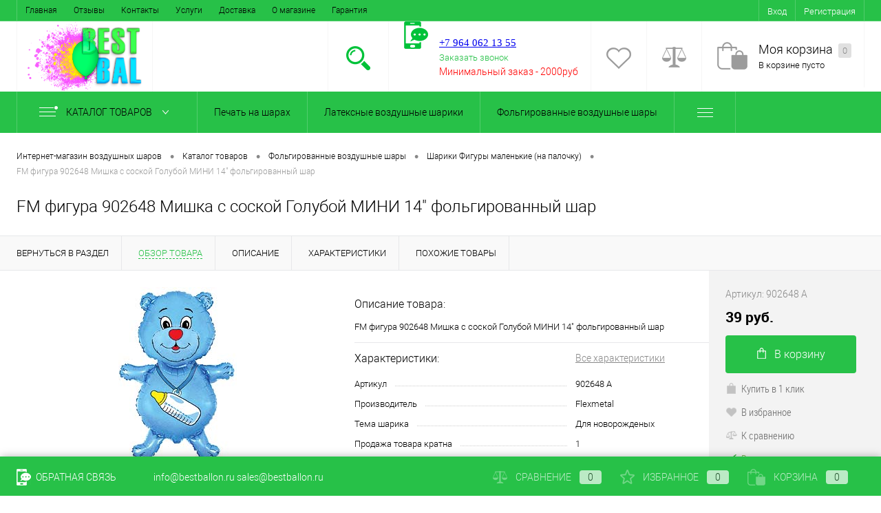

--- FILE ---
content_type: text/html; charset=UTF-8
request_url: https://bestballon.ru/catalog/folgirovannye_vozdushnye_shary/figury_malenkie_na_palochku/fm_figura_902648_mishka_s_soskoy_goluboy_mini_14_folgirovannyy_shar_.html
body_size: 24677
content:
<!DOCTYPE html>
<html lang="ru">
	<head>
		<meta charset="UTF-8">
		<META NAME="viewport" content="width=device-width, initial-scale=1.0">
		<link rel="shortcut icon" type="image/x-icon" href="/favicon.ico" />
		<meta http-equiv="X-UA-Compatible" content="IE=edge">

		
		
		<!-- Google Tag Manager -->
		<script>(function(w,d,s,l,i){w[l]=w[l]||[];w[l].push({'gtm.start':
		new Date().getTime(),event:'gtm.js'});var f=d.getElementsByTagName(s)[0],j=d.createElement(s),dl=l!='dataLayer'?'&l='+l:'';j.async=true;j.src='https://www.googletagmanager.com/gtm.js?id='+i+dl;f.parentNode.insertBefore(j,f);
		})(window,document,'script','dataLayer','GTM-TN38TVD');</script>
		<!-- End Google Tag Manager -->

    
		<meta name="yandex-verification" content="a30f6a2423af5ebd" />


																										<meta http-equiv="Content-Type" content="text/html; charset=UTF-8" />
<meta name="robots" content="index, follow" />
<meta name="description" content="Интернет-магазин BestBallon — купить FM фигура 902648 Мишка с соской Голубой МИНИ 14&amp;quot; фольгированный шар  оптом и в розницу в городе Москва • по цене 39 руб. ⭐ Описание товара, характеристики и отзывы ✅" />
<script type="text/javascript" data-skip-moving="true">(function(w, d) {var v = w.frameCacheVars = {'CACHE_MODE':'HTMLCACHE','storageBlocks':[],'dynamicBlocks':{'zkASNO':'d41d8cd98f00','yqTuxz':'d41d8cd98f00','FKauiI':'46aca0a09189','es4Hjc':'d41d8cd98f00','T0kNhm':'623b555bed06'},'AUTO_UPDATE':true,'AUTO_UPDATE_TTL':'120','version':'2'};var inv = false;if (v.AUTO_UPDATE === false){if (v.AUTO_UPDATE_TTL && v.AUTO_UPDATE_TTL > 0){var lm = Date.parse(d.lastModified);if (!isNaN(lm)){var td = new Date().getTime();if ((lm + v.AUTO_UPDATE_TTL * 1000) >= td){w.frameRequestStart = false;w.preventAutoUpdate = true;return;}inv = true;}}else{w.frameRequestStart = false;w.preventAutoUpdate = true;return;}}var r = w.XMLHttpRequest ? new XMLHttpRequest() : (w.ActiveXObject ? new w.ActiveXObject("Microsoft.XMLHTTP") : null);if (!r) { return; }w.frameRequestStart = true;var m = v.CACHE_MODE; var l = w.location; var x = new Date().getTime();var q = "?bxrand=" + x + (l.search.length > 0 ? "&" + l.search.substring(1) : "");var u = l.protocol + "//" + l.host + l.pathname + q;r.open("GET", u, true);r.setRequestHeader("BX-ACTION-TYPE", "get_dynamic");r.setRequestHeader("X-Bitrix-Composite", "get_dynamic");r.setRequestHeader("BX-CACHE-MODE", m);r.setRequestHeader("BX-CACHE-BLOCKS", v.dynamicBlocks ? JSON.stringify(v.dynamicBlocks) : "");if (inv){r.setRequestHeader("BX-INVALIDATE-CACHE", "Y");}try { r.setRequestHeader("BX-REF", d.referrer || "");} catch(e) {}if (m === "APPCACHE"){r.setRequestHeader("BX-APPCACHE-PARAMS", JSON.stringify(v.PARAMS));r.setRequestHeader("BX-APPCACHE-URL", v.PAGE_URL ? v.PAGE_URL : "");}r.onreadystatechange = function() {if (r.readyState != 4) { return; }var a = r.getResponseHeader("BX-RAND");var b = w.BX && w.BX.frameCache ? w.BX.frameCache : false;if (a != x || !((r.status >= 200 && r.status < 300) || r.status === 304 || r.status === 1223 || r.status === 0)){var f = {error:true, reason:a!=x?"bad_rand":"bad_status", url:u, xhr:r, status:r.status};if (w.BX && w.BX.ready && b){BX.ready(function() {setTimeout(function(){BX.onCustomEvent("onFrameDataRequestFail", [f]);}, 0);});}w.frameRequestFail = f;return;}if (b){b.onFrameDataReceived(r.responseText);if (!w.frameUpdateInvoked){b.update(false);}w.frameUpdateInvoked = true;}else{w.frameDataString = r.responseText;}};r.send();var p = w.performance;if (p && p.addEventListener && p.getEntries && p.setResourceTimingBufferSize){var e = 'resourcetimingbufferfull';var h = function() {if (w.BX && w.BX.frameCache && w.BX.frameCache.frameDataInserted){p.removeEventListener(e, h);}else {p.setResourceTimingBufferSize(p.getEntries().length + 50);}};p.addEventListener(e, h);}})(window, document);</script>


<link href="/bitrix/js/ui/design-tokens/dist/ui.design-tokens.min.css?168413854822029" type="text/css"  rel="stylesheet" />
<link href="/bitrix/js/ui/fonts/opensans/ui.font.opensans.min.css?16841383782320" type="text/css"  rel="stylesheet" />
<link href="/bitrix/js/main/popup/dist/main.popup.bundle.min.css?168413847525089" type="text/css"  rel="stylesheet" />
<link href="/bitrix/cache/css/s2/dresscodeV2/page_0489a2ccd9ad9bff935a2791c3ae7c0e/page_0489a2ccd9ad9bff935a2791c3ae7c0e_v1.css?176695046459616" type="text/css"  rel="stylesheet" />
<link href="/bitrix/cache/css/s2/dresscodeV2/template_8239711ad74d20dfcdc90e9ed02c7899/template_8239711ad74d20dfcdc90e9ed02c7899_v1.css?1766950348243529" type="text/css"  data-template-style="true" rel="stylesheet" />
<script type="text/javascript">if(!window.BX)window.BX={};if(!window.BX.message)window.BX.message=function(mess){if(typeof mess==='object'){for(let i in mess) {BX.message[i]=mess[i];} return true;}};</script>
<script type="text/javascript">(window.BX||top.BX).message({'JS_CORE_LOADING':'Загрузка...','JS_CORE_NO_DATA':'- Нет данных -','JS_CORE_WINDOW_CLOSE':'Закрыть','JS_CORE_WINDOW_EXPAND':'Развернуть','JS_CORE_WINDOW_NARROW':'Свернуть в окно','JS_CORE_WINDOW_SAVE':'Сохранить','JS_CORE_WINDOW_CANCEL':'Отменить','JS_CORE_WINDOW_CONTINUE':'Продолжить','JS_CORE_H':'ч','JS_CORE_M':'м','JS_CORE_S':'с','JSADM_AI_HIDE_EXTRA':'Скрыть лишние','JSADM_AI_ALL_NOTIF':'Показать все','JSADM_AUTH_REQ':'Требуется авторизация!','JS_CORE_WINDOW_AUTH':'Войти','JS_CORE_IMAGE_FULL':'Полный размер'});</script>

<script type="text/javascript" src="/bitrix/js/main/core/core.min.js?1684138591220477"></script>

<script>BX.setJSList(['/bitrix/js/main/core/core_ajax.js','/bitrix/js/main/core/core_promise.js','/bitrix/js/main/polyfill/promise/js/promise.js','/bitrix/js/main/loadext/loadext.js','/bitrix/js/main/loadext/extension.js','/bitrix/js/main/polyfill/promise/js/promise.js','/bitrix/js/main/polyfill/find/js/find.js','/bitrix/js/main/polyfill/includes/js/includes.js','/bitrix/js/main/polyfill/matches/js/matches.js','/bitrix/js/ui/polyfill/closest/js/closest.js','/bitrix/js/main/polyfill/fill/main.polyfill.fill.js','/bitrix/js/main/polyfill/find/js/find.js','/bitrix/js/main/polyfill/matches/js/matches.js','/bitrix/js/main/polyfill/core/dist/polyfill.bundle.js','/bitrix/js/main/core/core.js','/bitrix/js/main/polyfill/intersectionobserver/js/intersectionobserver.js','/bitrix/js/main/lazyload/dist/lazyload.bundle.js','/bitrix/js/main/polyfill/core/dist/polyfill.bundle.js','/bitrix/js/main/parambag/dist/parambag.bundle.js']);
</script>
<script type="text/javascript">(window.BX||top.BX).message({'pull_server_enabled':'N','pull_config_timestamp':'0','pull_guest_mode':'N','pull_guest_user_id':'0'});(window.BX||top.BX).message({'PULL_OLD_REVISION':'Для продолжения корректной работы с сайтом необходимо перезагрузить страницу.'});</script>
<script type="text/javascript">(window.BX||top.BX).message({'LANGUAGE_ID':'ru','FORMAT_DATE':'DD.MM.YYYY','FORMAT_DATETIME':'DD.MM.YYYY HH:MI:SS','COOKIE_PREFIX':'BITRIX_SM','SERVER_TZ_OFFSET':'10800','UTF_MODE':'Y','SITE_ID':'s2','SITE_DIR':'/'});</script>


<script type="text/javascript"  src="/bitrix/cache/js/s2/dresscodeV2/kernel_main/kernel_main_v1.js?1766996316190622"></script>
<script type="text/javascript" src="/bitrix/js/twim.recaptchafree/script.js?15459198784564"></script>
<script type="text/javascript" src="https://www.google.com/recaptcha/api.js?onload=onloadRecaptchafree&render=explicit&hl=ru"></script>
<script type="text/javascript" src="/bitrix/js/ui/dexie/dist/dexie3.bundle.min.js?168413838288295"></script>
<script type="text/javascript" src="/bitrix/js/main/core/core_ls.min.js?15428848187365"></script>
<script type="text/javascript" src="/bitrix/js/main/core/core_frame_cache.min.js?168413819911264"></script>
<script type="text/javascript" src="/bitrix/js/pull/protobuf/protobuf.min.js?168413747476433"></script>
<script type="text/javascript" src="/bitrix/js/pull/protobuf/model.min.js?168413747414190"></script>
<script type="text/javascript" src="/bitrix/js/rest/client/rest.client.min.js?16836438798529"></script>
<script type="text/javascript" src="/bitrix/js/pull/client/pull.client.min.js?168413853748309"></script>
<script type="text/javascript" src="/bitrix/js/main/popup/dist/main.popup.bundle.min.js?168413847065492"></script>
<script type="text/javascript">BX.setJSList(['/bitrix/js/main/core/core_fx.js','/bitrix/js/main/session.js','/bitrix/js/main/pageobject/pageobject.js','/bitrix/js/main/core/core_window.js','/bitrix/js/main/date/main.date.js','/bitrix/js/main/core/core_date.js','/bitrix/js/main/utils.js','/bitrix/js/main/dd.js','/bitrix/js/main/core/core_uf.js','/bitrix/js/main/core/core_dd.js','/bitrix/js/main/core/core_tooltip.js','/local/templates/dresscodeV2/components/bitrix/catalog/.default/script.js','/local/templates/dresscodeV2/components/bitrix/catalog/.default/bitrix/catalog.element/.default/script.js','/local/templates/dresscodeV2/components/bitrix/catalog/.default/bitrix/catalog.element/.default/js/morePicturesCarousel.js','/local/templates/dresscodeV2/components/bitrix/catalog/.default/bitrix/catalog.element/.default/js/pictureSlider.js','/local/templates/dresscodeV2/components/bitrix/catalog/.default/bitrix/catalog.element/.default/js/zoomer.js','/local/templates/dresscodeV2/components/bitrix/catalog/.default/bitrix/catalog.element/.default/js/tabs.js','/local/templates/dresscodeV2/components/bitrix/catalog/.default/bitrix/catalog.element/.default/js/sku.js','/local/templates/dresscodeV2/js/jquery-1.11.0.min.js','/local/templates/dresscodeV2/js/jquery.easing.1.3.js','/local/templates/dresscodeV2/js/rangeSlider.js','/local/templates/dresscodeV2/js/system.js','/local/templates/dresscodeV2/js/topMenu.js','/local/templates/dresscodeV2/js/topSearch.js','/local/templates/dresscodeV2/js/dwCarousel.js','/local/templates/dresscodeV2/js/dwSlider.js','/local/templates/dresscodeV2/js/colorSwitcher.js','/local/templates/dresscodeV2/js/dwZoomer.js','/local/templates/dresscodeV2/components/bitrix/form.result.new/modal/script.js','/local/templates/dresscodeV2/components/dresscode/search.line/.default/script.js','/local/templates/dresscodeV2/components/bitrix/menu/catalogMenu/script.js','/local/templates/dresscodeV2/components/bitrix/catalog.bigdata.products/.default/script.js']);</script>
<script type="text/javascript">BX.setCSSList(['/local/templates/dresscodeV2/components/bitrix/catalog/.default/bitrix/catalog.element/.default/style.css','/local/templates/dresscodeV2/components/bitrix/catalog/.default/bitrix/catalog.element/.default/css/review.css','/local/templates/dresscodeV2/components/bitrix/catalog/.default/bitrix/catalog.element/.default/css/media.css','/local/templates/dresscodeV2/components/bitrix/catalog/.default/bitrix/catalog.element/.default/css/set.css','/local/templates/dresscodeV2/fonts/roboto/roboto.css','/local/templates/dresscodeV2/themes/green/style.css','/local/templates/dresscodeV2/headers/header1/css/style.css','/local/templates/dresscodeV2/components/bitrix/menu/topMenu/style.css','/local/templates/dresscodeV2/components/bitrix/form.result.new/modal/style.css','/local/templates/dresscodeV2/components/dresscode/search.line/.default/style.css','/local/templates/dresscodeV2/components/bitrix/menu/catalogMenu/style.css','/local/templates/dresscodeV2/components/bitrix/breadcrumb/.default/style.css','/local/templates/dresscodeV2/components/bitrix/sale.viewed.product/.default/style.css','/local/templates/dresscodeV2/components/bitrix/catalog.top/.default/style.css','/local/templates/dresscodeV2/components/bitrix/catalog.bigdata.products/.default/style.css','/local/templates/dresscodeV2/styles.css','/local/templates/dresscodeV2/template_styles.css']);</script>
<script type="text/javascript">
					(function () {
						"use strict";

						var counter = function ()
						{
							var cookie = (function (name) {
								var parts = ("; " + document.cookie).split("; " + name + "=");
								if (parts.length == 2) {
									try {return JSON.parse(decodeURIComponent(parts.pop().split(";").shift()));}
									catch (e) {}
								}
							})("BITRIX_CONVERSION_CONTEXT_s2");

							if (cookie && cookie.EXPIRE >= BX.message("SERVER_TIME"))
								return;

							var request = new XMLHttpRequest();
							request.open("POST", "/bitrix/tools/conversion/ajax_counter.php", true);
							request.setRequestHeader("Content-type", "application/x-www-form-urlencoded");
							request.send(
								"SITE_ID="+encodeURIComponent("s2")+
								"&sessid="+encodeURIComponent(BX.bitrix_sessid())+
								"&HTTP_REFERER="+encodeURIComponent(document.referrer)
							);
						};

						if (window.frameRequestStart === true)
							BX.addCustomEvent("onFrameDataReceived", counter);
						else
							BX.ready(counter);
					})();
				</script>
<link rel="canonical" href="https://bestballon.ru/catalog/folgirovannye_vozdushnye_shary/fm_figura_902648_mishka_s_soskoy_goluboy_mini_14_folgirovannyy_shar_.html">
<meta property="og:locale" content="ru_RU" />
<meta property="og:type" content="website" />
<meta property="og:title" content="FM фигура 902648 Мишка с соской Голубой МИНИ 14&quot; фольгированный шар " />
<meta property="og:description" content="Интернет-магазин BestBallon — купить FM фигура 902648 Мишка с соской Голубой МИНИ 14&quot; фольгированный шар  оптом и в розницу в городе Москва • по цене 39 руб. ⭐ Описание товара, характеристики и отзывы ✅" />
<meta property="og:url" content="https://bestballon.ru/catalog/folgirovannye_vozdushnye_shary/figury_malenkie_na_palochku/fm_figura_902648_mishka_s_soskoy_goluboy_mini_14_folgirovannyy_shar_.html" />
<meta property="og:image" content="https://bestballon.ru/logo.png" /> 
<meta property="og:site_name" content="Интернет-магазин воздушных шариков Bestballon.ru" />



<script type="text/javascript"  src="/bitrix/cache/js/s2/dresscodeV2/template_ca12be61a40a243b90fb89c2b5666201/template_ca12be61a40a243b90fb89c2b5666201_v1.js?1766950348244016"></script>
<script type="text/javascript"  src="/bitrix/cache/js/s2/dresscodeV2/page_fdd439179856e4a98bc161bd29a9a7f6/page_fdd439179856e4a98bc161bd29a9a7f6_v1.js?176695035142994"></script>
<script type="text/javascript">var _ba = _ba || []; _ba.push(["aid", "f60cc29ca4b8d9e53e5522984d39cff9"]); _ba.push(["host", "bestballon.ru"]); _ba.push(["ad[ct][item]", "[base64]"]);_ba.push(["ad[ct][user_id]", function(){return BX.message("USER_ID") ? BX.message("USER_ID") : 0;}]);_ba.push(["ad[ct][recommendation]", function() {var rcmId = "";var cookieValue = BX.getCookie("BITRIX_SM_RCM_PRODUCT_LOG");var productId = 8614;var cItems = [];var cItem;if (cookieValue){cItems = cookieValue.split(".");}var i = cItems.length;while (i--){cItem = cItems[i].split("-");if (cItem[0] == productId){rcmId = cItem[1];break;}}return rcmId;}]);_ba.push(["ad[ct][v]", "2"]);(function() {var ba = document.createElement("script"); ba.type = "text/javascript"; ba.async = true;ba.src = (document.location.protocol == "https:" ? "https://" : "http://") + "bitrix.info/ba.js";var s = document.getElementsByTagName("script")[0];s.parentNode.insertBefore(ba, s);})();</script>


				<title>ᐉ FM фигура 902648 Мишка с соской Голубой МИНИ 14&quot; фольгированный шар  купить оптом в городе Москва • от 1 шт. • по цене 39 руб.</title>
	</head>
<body class="loading ">
	<!-- Google Tag Manager (noscript) -->
	<noscript><iframe src="https://www.googletagmanager.com/ns.html?id=GTM-TN38TVD";
	height="0" width="0" style="display:none;visibility:hidden"></iframe></noscript>
	<!-- End Google Tag Manager (noscript) -->

	<div id="panel">
			</div>
	<div id="foundation">    
    <div id="topHeader" class="color_theme">
	<div class="limiter">
			<ul id="topMenu">
					
							<li><a href="/index.php">Главная</a></li>
						
					
							<li><a href="/reviews/">Отзывы</a></li>
						
					
							<li><a href="/about/contacts/">Контакты</a></li>
						
					
							<li><a href="/services/">Услуги</a></li>
						
					
							<li><a href="/about/delivery/">Доставка</a></li>
						
					
							<li><a href="/about/">О магазине</a></li>
						
					
							<li><a href="/about/guaranty/">Гарантия</a></li>
						
			</ul>

		<ul id="topService" class="color_peach">
			<!--?
  if($_COOKIE["sotbit_regions_id"] != $_SESSION["SOTBIT_REGIONS"]["ID"]) {
    $_COOKIE["sotbit_regions_city_choosed"] = "N";
  }
  $APPLICATION->IncludeComponent(
      "sotbit:regions.choose",
      "regions_bb_rc",
      Array(
        "CACHE_TYPE" => "Y",
        "CACHE_TIME" => "36000000",      
      )
  );
?-->
				<li class="top-auth-login"><a href="/auth/?backurl=/catalog/folgirovannye_vozdushnye_shary/figury_malenkie_na_palochku/fm_figura_902648_mishka_s_soskoy_goluboy_mini_14_folgirovannyy_shar_.html">Вход</a></li>
	<li class="top-auth-register"><a href="/auth/?register=yes&amp;backurl=/catalog/folgirovannye_vozdushnye_shary/figury_malenkie_na_palochku/fm_figura_902648_mishka_s_soskoy_goluboy_mini_14_folgirovannyy_shar_.html">Регистрация</a></li>
		</ul>
	</div>
</div>
<div id="subHeader" class="color_peach">
	<div class="limiter">
		<div id="logo">
				<a href="/"><img src="/logo.png" alt=""></a>



		</div>
		<div id="headerTools">
			<ul class="tools">
				<li class="search">
					<div class="wrap">
						<a href="#" class="icon" id="openSearch"></a>
					</div>
				</li>
				<li class="telephone">
					<div class="wrap">
						<a href="/callback/" class="icon callBack"></a>
						<div class="nf">
							<br>
 <a href="tel:+79640621355"><span style="font-size: 11pt; font-family: Tahoma, Geneva;">+7 964 062 13 55</span></a><br>
 <span style="font-family: Tahoma, Geneva; font-size: 11pt;"> </span><span style="font-size: 11pt; font-family: Tahoma, Geneva;"> </span><span style="font-family: Tahoma, Geneva; font-size: 11pt;"> </span><span style="font-family: Tahoma, Geneva; font-size: 11pt;"> </span><span style="font-family: Tahoma, Geneva; font-size: 11pt;"> </span><span style="font-size: 11pt; font-family: Tahoma, Geneva;"> </span><span style="font-size: 11pt; font-family: Tahoma, Geneva;"> </span><span style="font-size: 11pt; font-family: Tahoma, Geneva;"> </span><span style="font-size: 11pt; font-family: Tahoma, Geneva;"> </span><a href="#" class="openWebFormModal link callBack" data-id="1">Заказать звонок</a>
<div class="webformModal" id="webFormDwModal_1">
	<div class="webformModalHideScrollBar">
		<div class="webformModalcn100">
			<div class="webformModalContainer">
				<div class="webFormDwModal" data-id="1">
																					<form name="SIMPLE_FORM_1" action="/catalog/folgirovannye_vozdushnye_shary/figury_malenkie_na_palochku/fm_figura_902648_mishka_s_soskoy_goluboy_mini_14_folgirovannyy_shar_.html" method="POST" enctype="multipart/form-data"><input type="hidden" name="sessid" id="sessid" value="" /><input type="hidden" name="WEB_FORM_ID" value="1" />																					<div class="webFormModalHeading">Заказать звонок<a href="#" class="webFormModalHeadingExit"></a></div>
																					<p class="webFormDescription">Ваше сообщение</p>
																			<div class="webFormItems">
																											<div class="webFormItem" id="WEB_FORM_ITEM_TELEPHONE">
											<div class="webFormItemCaption">
																																						<img src="/upload/form/47d/47d6b4a813cdf57832b39ee69455041c.png" class="webFormItemImage" alt="Ваш телефон">
																								<div class="webFormItemLabel">Ваш телефон<span class="webFormItemRequired">*</span></div>
											</div>
											<div class="webFormItemError"></div>
											<div class="webFormItemField" data-required="Y">
																									<input type="text"  class="inputtext"  name="form_text_1" value="" size="40">																							</div>
										</div>
																																				<div class="webFormItem" id="WEB_FORM_ITEM_NAME">
											<div class="webFormItemCaption">
																																						<img src="/upload/form/acd/acd371ce52c9b7ac5458f6cabfe64c72.png" class="webFormItemImage" alt="Ваше имя">
																								<div class="webFormItemLabel">Ваше имя</div>
											</div>
											<div class="webFormItemError"></div>
											<div class="webFormItemField">
																									<input type="text"  class="inputtext"  name="form_text_2" value="" size="40">																							</div>
										</div>
																									<div class="personalInfo">
									<div class="webFormItem">
										<div class="webFormItemError"></div>
										<div class="webFormItemField" data-required="Y">
											<input type="checkbox" id="personalInfoField" name="personalInfo" value="Y"><label for="personalInfoField">Я согласен на <a href="/personal-info/" class="pilink">обработку персональных данных.</a><span class="webFormItemRequired">*</span></label>
										</div>
									</div>
								</div>
																	<div class="webFormItem">
										<div class="webFormItemCaption">Защита от автоматического заполнения</div>
											<input type="hidden" name="captcha_sid" value="07f4b7718b3e70724e463170a57f5b4f" class="webFormCaptchaSid" />
											<div class="webFormCaptchaPicture">
												<div class="g-recaptcha" data-theme="light" data-sitekey="6LfJw4QUAAAAAN6zFncNPOLaGcbYB9m7PtdEHvoF"  data-size="normal"  data-badge="bottomright" data-callback="RecaptchafreeSubmitForm"></div>
											</div>
											<!-- <div class="webFormCaptchaLabel">
												Введите символы с картинки<font color='red'><span class='form-required starrequired'>*</span></font>											</div> -->
										<div class="webFormItemField" data-required="Y">
											<input type="text" name="captcha_word" style="display:none" value="6LfJw" size="30" maxlength="50" value="" class="captcha_word" />
										</div>
									</div>
															</div>
												<div class="webFormError"></div>
						<div class="webFormTools">
							<div class="tb">
								<div class="tc">
									<input  type="submit" name="web_form_submit" value="Отправить" class="sendWebFormDw" />
									<input type="hidden" name="web_form_apply" value="Y" />
								</div>
								<div class="tc"><input type="reset" value="Сбросить" /></div>
							</div>
							<p><span class="form-required starrequired">*</span> - Поля, обязательные для заполнения</p>
						</div>
						</form>									</div>
			</div>
		</div>
	</div>
</div>
<div class="webFormMessage" id="webFormMessage_1">
	<div class="webFormMessageContainer">
		<div class="webFormMessageMiddle">
			<div class="webFormMessageHeading">Сообщение отправлено</div>
			<div class="webFormMessageDescription">Ваше сообщение успешно отправлено. В ближайшее время с Вами свяжется наш специалист</div>
			<a href="#" class="webFormMessageExit">Закрыть окно</a>
		</div>
	</div>
</div>
<script type="text/javascript">
	var webFormAjaxDir = "/local/templates/dresscodeV2/components/bitrix/form.result.new/modal/ajax.php";
	var webFormSiteId = "s2";
</script><br>
 
<div>
 <span style="color: #ff0000;">Минимальный заказ -&nbsp;2000руб</span>
</div>
 <span style="color: #ff0000; font-size: 10pt;"><br>
 <span style="font-family: Tahoma, Geneva;"> </span><span style="font-size: 9pt; font-family: Tahoma, Geneva;"> </span></span><br>
 <span style="font-family: Tahoma, Geneva;"> </span><span style="font-size: 9pt; font-family: Tahoma, Geneva;"> </span><span style="font-size: 9pt; font-family: Tahoma, Geneva;"> </span><span style="color: #ff0000; font-size: 9pt; font-family: Tahoma, Geneva;">.</span><br>						</div>
					</div>
				</li>
				<li class="wishlist">
					<div id="flushTopwishlist">
						
<div class="wrap">
	<a class="icon"></a>
	<div class="nf">
		<a class="heading">Избранное</a>
		<div id="bxdynamic_zkASNO_start" style="display:none"></div><div id="bxdynamic_zkASNO_end" style="display:none"></div>	</div>
</div>
					</div>
				</li>
				<li class="compare">
					<div id="flushTopCompare">
						<div class="wrap">
	<a class="icon"></a>
	<div class="nf">
		<a class="heading">Сравнение</a>
		<div id="bxdynamic_yqTuxz_start" style="display:none"></div><div id="bxdynamic_yqTuxz_end" style="display:none"></div>	</div>
</div>
					</div>
				</li>
         	 	<li class="cart">
         	 		<div id="flushTopCart">
<div class="wrap">
	<div id="bxdynamic_FKauiI_start" style="display:none"></div>	<a href="/personal/cart/" class="icon"></a>
		<div class="nf">
			<a href="/personal/cart/" class="heading">Моя корзина <ins>0</ins></a>
							<span class="text">В корзине пусто</span>
					</div>
	<div id="bxdynamic_FKauiI_end" style="display:none"></div></div>
</div></li>
			</ul>
		</div>
		<div id="topSearch">
	<form action="/search/" method="GET" id="topSearchForm" class="limiter">
		<table>
			<tr>
				<td class="searchField">
					<input type="text" name="q" value="" autocomplete="off" placeholder="Введите текст для поиска" id="searchQuery">
					<a href="#" id="topSeachCloseForm">Закрыть окно</a>
				</td>
				<td class="submit">
					<input type="hidden" name="r" value="Y">
					<input type="submit" name="send" value="Y" id="goSearch">
				</td>
			</tr>
		</table>
	</form>
</div>
<div id="searchResult"></div>
<div id="searchOverlap"></div>
<script>
	var searchAjaxPath = "/local/templates/dresscodeV2/components/dresscode/search.line/.default/ajax.php";
	var searchProductParams = '{"COMPONENT_TEMPLATE":".default","IBLOCK_TYPE":"catalog","IBLOCK_ID":"17","CACHE_TYPE":"A","CACHE_TIME":"3600000","PRICE_CODE":["4 \u0433\u0440\u0443\u043f\u0430","5 \u0433\u0440\u0443\u043f\u0430","1 \u0433\u0440\u0443\u043f\u0430","\u041e\u041f\u0422\u041e\u0412\u0410 \u0426\u0406\u041d\u0410","3 \u0433\u0440\u0443\u043f\u0430","2 \u0433\u0440\u0443\u043f\u0430"],"CONVERT_CURRENCY":"Y","LANGUAGE":"ru","CURRENCY_ID":"UAH","PROPERTY_CODE":["","OFFERS","ATT_BRAND","COLOR","ZOOM2","BATTERY_LIFE","SWITCH","GRAF_PROC","LENGTH_OF_CORD","DISPLAY","LOADING_LAUNDRY","FULL_HD_VIDEO_RECORD","INTERFACE","COMPRESSORS","Number_of_Outlets","MAX_RESOLUTION_VIDEO","MAX_BUS_FREQUENCY","MAX_RESOLUTION","FREEZER","POWER_SUB","POWER","HARD_DRIVE_SPACE","MEMORY","OS","ZOOM","PAPER_FEED","SUPPORTED_STANDARTS","VIDEO_FORMAT","SUPPORT_2SIM","MP3","ETHERNET_PORTS","MATRIX","CAMERA","PHOTOSENSITIVITY","DEFROST","SPEED_WIFI","SPIN_SPEED","PRINT_SPEED","SOCKET","IMAGE_STABILIZER","GSM","SIM","TYPE","MEMORY_CARD","TYPE_BODY","TYPE_MOUSE","TYPE_PRINT","CONNECTION","TYPE_OF_CONTROL","TYPE_DISPLAY","TYPE2","REFRESH_RATE","RANGE","AMOUNT_MEMORY","MEMORY_CAPACITY","VIDEO_BRAND","DIAGONAL","RESOLUTION","TOUCH","CORES","LINE_PROC","PROCESSOR","CLOCK_SPEED","TYPE_PROCESSOR","PROCESSOR_SPEED","HARD_DRIVE","HARD_DRIVE_TYPE","Number_of_memory_slots","MAXIMUM_MEMORY_FREQUENCY","TYPE_MEMORY","BLUETOOTH","FM","GPS","HDMI","SMART_TV","USB","WIFI","FLASH","ROTARY_DISPLAY","SUPPORT_3D","SUPPORT_3G","WITH_COOLER","FINGERPRINT","COLLECTION","TOTAL_OUTPUT_POWER","VID_ZASTECHKI","VID_SUMKI","VIDEO","PROFILE","VYSOTA_RUCHEK","GAS_CONTROL","WARRANTY","GRILL","MORE_PROPERTIES","GENRE","OTSEKOV","CONVECTION","INTAKE_POWER","NAZNAZHENIE","BULK","PODKLADKA","SURFACE_COATING","brand_tyres","SEASON","SEASONOST","DUST_COLLECTION","REF","COUNTRY_BRAND","DRYING","REMOVABLE_TOP_COVER","CONTROL","FINE_FILTER","FORM_FAKTOR","SKU_COLOR","CML2_ARTICLE","DELIVERY","PICKUP","USER_ID","BLOG_POST_ID","BLOG_COMMENTS_CNT","VOTE_COUNT","SHOW_MENU","SIMILAR_PRODUCT","RATING","RELATED_PRODUCT","VOTE_SUM",""],"~COMPONENT_TEMPLATE":".default","~IBLOCK_TYPE":"catalog","~IBLOCK_ID":"17","~CACHE_TYPE":"A","~CACHE_TIME":"3600000","~PRICE_CODE":["4 \u0433\u0440\u0443\u043f\u0430","5 \u0433\u0440\u0443\u043f\u0430","1 \u0433\u0440\u0443\u043f\u0430","\u041e\u041f\u0422\u041e\u0412\u0410 \u0426\u0406\u041d\u0410","3 \u0433\u0440\u0443\u043f\u0430","2 \u0433\u0440\u0443\u043f\u0430"],"~CONVERT_CURRENCY":"Y","~LANGUAGE":"ru","~CURRENCY_ID":"UAH","~PROPERTY_CODE":["","OFFERS","ATT_BRAND","COLOR","ZOOM2","BATTERY_LIFE","SWITCH","GRAF_PROC","LENGTH_OF_CORD","DISPLAY","LOADING_LAUNDRY","FULL_HD_VIDEO_RECORD","INTERFACE","COMPRESSORS","Number_of_Outlets","MAX_RESOLUTION_VIDEO","MAX_BUS_FREQUENCY","MAX_RESOLUTION","FREEZER","POWER_SUB","POWER","HARD_DRIVE_SPACE","MEMORY","OS","ZOOM","PAPER_FEED","SUPPORTED_STANDARTS","VIDEO_FORMAT","SUPPORT_2SIM","MP3","ETHERNET_PORTS","MATRIX","CAMERA","PHOTOSENSITIVITY","DEFROST","SPEED_WIFI","SPIN_SPEED","PRINT_SPEED","SOCKET","IMAGE_STABILIZER","GSM","SIM","TYPE","MEMORY_CARD","TYPE_BODY","TYPE_MOUSE","TYPE_PRINT","CONNECTION","TYPE_OF_CONTROL","TYPE_DISPLAY","TYPE2","REFRESH_RATE","RANGE","AMOUNT_MEMORY","MEMORY_CAPACITY","VIDEO_BRAND","DIAGONAL","RESOLUTION","TOUCH","CORES","LINE_PROC","PROCESSOR","CLOCK_SPEED","TYPE_PROCESSOR","PROCESSOR_SPEED","HARD_DRIVE","HARD_DRIVE_TYPE","Number_of_memory_slots","MAXIMUM_MEMORY_FREQUENCY","TYPE_MEMORY","BLUETOOTH","FM","GPS","HDMI","SMART_TV","USB","WIFI","FLASH","ROTARY_DISPLAY","SUPPORT_3D","SUPPORT_3G","WITH_COOLER","FINGERPRINT","COLLECTION","TOTAL_OUTPUT_POWER","VID_ZASTECHKI","VID_SUMKI","VIDEO","PROFILE","VYSOTA_RUCHEK","GAS_CONTROL","WARRANTY","GRILL","MORE_PROPERTIES","GENRE","OTSEKOV","CONVECTION","INTAKE_POWER","NAZNAZHENIE","BULK","PODKLADKA","SURFACE_COATING","brand_tyres","SEASON","SEASONOST","DUST_COLLECTION","REF","COUNTRY_BRAND","DRYING","REMOVABLE_TOP_COVER","CONTROL","FINE_FILTER","FORM_FAKTOR","SKU_COLOR","CML2_ARTICLE","DELIVERY","PICKUP","USER_ID","BLOG_POST_ID","BLOG_COMMENTS_CNT","VOTE_COUNT","SHOW_MENU","SIMILAR_PRODUCT","RATING","RELATED_PRODUCT","VOTE_SUM",""],"SEARCH_PROPERTIES":[]}';
</script>	</div>
</div>
<div class="menuContainerColor color_theme">
	
			<div id="mainMenuContainer">
			<div class="limiter">
				<a href="/catalog/" class="minCatalogButton" id="catalogSlideButton">
					<img src="/local/templates/dresscodeV2/images/catalogButton.png" alt=""> Каталог товаров				</a>
									<div id="menuCatalogSection">
						<div class="menuSection">
							<a href="/catalog/" class="catalogButton"><span class="catalogButtonImage"></span>Каталог товаров <span class="sectionMenuArrow"></span></a>
							<div class="drop">
								<div class="limiter">
									<ul class="menuSectionList">
																					<li class="sectionColumn">
												<div class="container">
																											<a href="/catalog/pechat_na_sharakh/" class="picture">
															<img src="/upload/resize_cache/iblock/7aa/200_130_1/7aa963d48801d700d0f34fdb585a41ac.jpg" alt="Печать на шарах">
														</a>
																										<a href="/catalog/pechat_na_sharakh/" class="menuLink">
														Печать на шарах													</a>
												</div>
											</li>
																					<li class="sectionColumn">
												<div class="container">
																											<a href="/catalog/lateksnye_vozdushnye_shariki/" class="picture">
															<img src="/upload/resize_cache/iblock/77e/200_130_1/77e31597b61ad14cffe7ca663feaff9d.jpg" alt="Латексные воздушные шарики">
														</a>
																										<a href="/catalog/lateksnye_vozdushnye_shariki/" class="menuLink">
														Латексные воздушные шарики													</a>
												</div>
											</li>
																					<li class="sectionColumn">
												<div class="container">
																											<a href="/catalog/folgirovannye_vozdushnye_shary/" class="picture">
															<img src="/upload/resize_cache/iblock/fc8/200_130_1/fc8b497b21113d540666f42c10501dcb.jpg" alt="Фольгированные воздушные шары">
														</a>
																										<a href="/catalog/folgirovannye_vozdushnye_shary/" class="menuLink">
														Фольгированные воздушные шары													</a>
												</div>
											</li>
																					<li class="sectionColumn">
												<div class="container">
																											<a href="/catalog/aksessuary_i_oborudovanie_dlya_sharov/" class="picture">
															<img src="/upload/resize_cache/iblock/aa8/200_130_1/aa88fa1d487d749745419753e6f401bb.jpg" alt="Аксессуары и оборудование для шаров">
														</a>
																										<a href="/catalog/aksessuary_i_oborudovanie_dlya_sharov/" class="menuLink">
														Аксессуары и оборудование для шаров													</a>
												</div>
											</li>
																					<li class="sectionColumn">
												<div class="container">
																											<a href="/catalog/tovary_dlya_prazdnika/" class="picture">
															<img src="/upload/resize_cache/iblock/27a/200_130_1/27a59a5131595224537196c40a4c665d.jpg" alt="Товары для праздника">
														</a>
																										<a href="/catalog/tovary_dlya_prazdnika/" class="menuLink">
														Товары для праздника													</a>
												</div>
											</li>
																			</ul>
								</div>
							</div>
						</div>
					</div>
								<ul id="mainMenu">
											<li class="eChild">
							<a href="/catalog/pechat_na_sharakh/" class="menuLink">
																Печать на шарах							</a>
													</li>
											<li class="eChild">
							<a href="/catalog/lateksnye_vozdushnye_shariki/" class="menuLink">
																Латексные воздушные шарики							</a>
														<div class="drop drop-menu-wrapper">
								<div class="limiter">
									<ul class="nextColumn drop-menu-content">
																																	<!-- <ul class="nextColumn"> -->
																											<li>
                                                            
                              <a href="/catalog/lateksnye_vozdushnye_shariki/kruglye_bez_risunka/" class="menu2Link">
                                <img src="/upload/uf/86d/86d990e97443c6c2cc9a95e769f79f66.svg">                                <span>Круглые без рисунка</span>
                              </a>                              
                              
																															<div class="drop2 drop-menu-wrapper">
																	<div class="limiter">
																		<ul class="nextColumn drop-menu-content">
																																							<li>
																					<a href="/catalog/lateksnye_vozdushnye_shariki/kruglye_bez_risunka/shary_3_8sm/" class="menu2Link">
																						<img src="">
                                            Шары 3&quot;/8см																					</a>
																				</li>
																																							<li>
																					<a href="/catalog/lateksnye_vozdushnye_shariki/kruglye_bez_risunka/shary_5_13sm/" class="menu2Link">
																						<img src="">
                                            Шары 5&quot;/13см																					</a>
																				</li>
																																							<li>
																					<a href="/catalog/lateksnye_vozdushnye_shariki/kruglye_bez_risunka/shary_10_23sm_11_27sm/" class="menu2Link">
																						<img src="">
                                            Шары 10&quot;/23см-11&quot;/27см																					</a>
																				</li>
																																							<li>
																					<a href="/catalog/lateksnye_vozdushnye_shariki/kruglye_bez_risunka/shary_12_30sm/" class="menu2Link">
																						<img src="">
                                            Шары 12&quot;/30см																					</a>
																				</li>
																																							<li>
																					<a href="/catalog/lateksnye_vozdushnye_shariki/kruglye_bez_risunka/shary_18_45sm/" class="menu2Link">
																						<img src="">
                                            Шары 18&quot;/45см																					</a>
																				</li>
																																							<li>
																					<a href="/catalog/lateksnye_vozdushnye_shariki/kruglye_bez_risunka/shary_8_22sm/" class="menu2Link">
																						<img src="">
                                            Шары 8&quot;/22см																					</a>
																				</li>
																																					</ul>
																	</div>
																</div>
																													</li>
																											<li>
                                                            
                              <a href="/catalog/lateksnye_vozdushnye_shariki/kruglye_s_risunkom/" class="menu2Link">
                                <img src="/upload/uf/057/057ddff24b29c2fb60910bf6402544b0.svg">                                <span>Круглые с рисунком</span>
                              </a>                              
                              
																													</li>
																											<li>
                                                            
                              <a href="/catalog/lateksnye_vozdushnye_shariki/shary_dlya_modelirovaniya/" class="menu2Link">
                                <img src="/upload/uf/91a/91a0f326cba3897faab66b089aa8d7a7.svg">                                <span>Шары для моделирования</span>
                              </a>                              
                              
																													</li>
																											<li>
                                                            
                              <a href="/catalog/lateksnye_vozdushnye_shariki/figurnye/" class="menu2Link">
                                <img src="/upload/uf/42d/42d871c9eac558d7bc2dcdc706022ab9.svg">                                <span>Фигурные</span>
                              </a>                              
                              
																													</li>
																									<!-- </ul> -->
																																												<!-- <ul class="nextColumn"> -->
																											<li>
                                                            
                              <a href="/catalog/lateksnye_vozdushnye_shariki/serdtsa/" class="menu2Link">
                                <img src="/upload/uf/959/959bd4d532cdc16c5256d0b539ce0d6a.svg">                                <span>Сердца</span>
                              </a>                              
                              
																															<div class="drop2 drop-menu-wrapper">
																	<div class="limiter">
																		<ul class="nextColumn drop-menu-content">
																																							<li>
																					<a href="/catalog/lateksnye_vozdushnye_shariki/serdtsa/serdtsa_s_risunkom/" class="menu2Link">
																						<img src="/upload/uf/884/8843f97f348cba3838bb2cea5ebffc5e.svg">
                                            Сердца с рисунком																					</a>
																				</li>
																																							<li>
																					<a href="/catalog/lateksnye_vozdushnye_shariki/serdtsa/serdtsa_bez_risunka/" class="menu2Link">
																						<img src="/upload/uf/c14/c143e212fff6def2de0b3e811a48d2ea.svg">
                                            Сердца без рисунка																					</a>
																				</li>
																																					</ul>
																	</div>
																</div>
																													</li>
																									<!-- </ul> -->
																														</ul>
								</div>
							</div>
													</li>
											<li class="eChild">
							<a href="/catalog/folgirovannye_vozdushnye_shary/" class="menuLink">
																Фольгированные воздушные шары							</a>
														<div class="drop drop-menu-wrapper">
								<div class="limiter">
									<ul class="nextColumn drop-menu-content">
																																	<!-- <ul class="nextColumn"> -->
																											<li>
                                                            
                              <a href="/catalog/folgirovannye_vozdushnye_shary/bukvy_nadpisi/" class="menu2Link">
                                                                <span>Буквы, надписи</span>
                              </a>                              
                              
																													</li>
																											<li>
                                                            
                              <a href="/catalog/folgirovannye_vozdushnye_shary/nabory_folgirovannykh_sharov_/" class="menu2Link">
                                                                <span>Наборы фольгированных шаров </span>
                              </a>                              
                              
																													</li>
																											<li>
                                                            
                              <a href="/catalog/folgirovannye_vozdushnye_shary/shar_bubbles_sfera_kub/" class="menu2Link">
                                <img src="/upload/uf/543/5437eb15dab77d7fb8dd14b9630dc165.jpg">                                <span>Шар Bubbles, Сфера, Куб</span>
                              </a>                              
                              
																													</li>
																									<!-- </ul> -->
																																												<!-- <ul class="nextColumn"> -->
																											<li>
                                                            
                              <a href="/catalog/folgirovannye_vozdushnye_shary/figury_bolshie_pod_geliy/" class="menu2Link">
                                <img src="/upload/uf/48d/48dd2ee79ef0fdfdaed1d2ac0e57ff71.svg">                                <span>Фигуры большие (под гелий)</span>
                              </a>                              
                              
																															<div class="drop2 drop-menu-wrapper">
																	<div class="limiter">
																		<ul class="nextColumn drop-menu-content">
																																							<li>
																					<a href="/catalog/folgirovannye_vozdushnye_shary/figury_bolshie_pod_geliy/vypiska/" class="menu2Link">
																						<img src="">
                                            Выписка																					</a>
																				</li>
																																							<li>
																					<a href="/catalog/folgirovannye_vozdushnye_shary/figury_bolshie_pod_geliy/zhivotnye/" class="menu2Link">
																						<img src="">
                                            Животные																					</a>
																				</li>
																																							<li>
																					<a href="/catalog/folgirovannye_vozdushnye_shary/figury_bolshie_pod_geliy/edinorogi/" class="menu2Link">
																						<img src="">
                                            Единороги																					</a>
																				</li>
																																							<li>
																					<a href="/catalog/folgirovannye_vozdushnye_shary/figury_bolshie_pod_geliy/novyy_god/" class="menu2Link">
																						<img src="">
                                            Новый год																					</a>
																				</li>
																																							<li>
																					<a href="/catalog/folgirovannye_vozdushnye_shary/figury_bolshie_pod_geliy/tekhnika_/" class="menu2Link">
																						<img src="">
                                            Техника 																					</a>
																				</li>
																																							<li>
																					<a href="/catalog/folgirovannye_vozdushnye_shary/figury_bolshie_pod_geliy/multfilmy_i_igry/" class="menu2Link">
																						<img src="">
                                            Мультфильмы и игры																					</a>
																				</li>
																																							<li>
																					<a href="/catalog/folgirovannye_vozdushnye_shary/figury_bolshie_pod_geliy/lyubov/" class="menu2Link">
																						<img src="">
                                            Любовь																					</a>
																				</li>
																																							<li>
																					<a href="/catalog/folgirovannye_vozdushnye_shary/figury_bolshie_pod_geliy/eda/" class="menu2Link">
																						<img src="">
                                            Еда																					</a>
																				</li>
																																							<li>
																					<a href="/catalog/folgirovannye_vozdushnye_shary/figury_bolshie_pod_geliy/kosmos/" class="menu2Link">
																						<img src="">
                                            Космос																					</a>
																				</li>
																																							<li>
																					<a href="/catalog/folgirovannye_vozdushnye_shary/figury_bolshie_pod_geliy/raznoe/" class="menu2Link">
																						<img src="">
                                            Разное																					</a>
																				</li>
																																					</ul>
																	</div>
																</div>
																													</li>
																									<!-- </ul> -->
																																												<!-- <ul class="nextColumn"> -->
																											<li>
                                                            
                              <a href="/catalog/folgirovannye_vozdushnye_shary/figury_malenkie_na_palochku/" class="menu2Link">
                                <img src="/upload/uf/946/94637756d53cc9aa67e92b7a3d37be75.svg">                                <span>Фигуры маленькие (на палочку)</span>
                              </a>                              
                              
																													</li>
																											<li>
                                                            
                              <a href="/catalog/folgirovannye_vozdushnye_shary/serdtsa_krugi_i_zvezdy_s_risunkom/" class="menu2Link">
                                <img src="/upload/uf/019/01983281bb71b02fbf1ce88699ca75af.svg">                                <span>Сердца, круги и звезды с рисунком</span>
                              </a>                              
                              
																															<div class="drop2 drop-menu-wrapper">
																	<div class="limiter">
																		<ul class="nextColumn drop-menu-content">
																																							<li>
																					<a href="/catalog/folgirovannye_vozdushnye_shary/serdtsa_krugi_i_zvezdy_s_risunkom/flexmetal_1/" class="menu2Link">
																						<img src="">
                                            Flexmetal																					</a>
																				</li>
																																							<li>
																					<a href="/catalog/folgirovannye_vozdushnye_shary/serdtsa_krugi_i_zvezdy_s_risunkom/agura/" class="menu2Link">
																						<img src="">
                                            Agura																					</a>
																				</li>
																																					</ul>
																	</div>
																</div>
																													</li>
																											<li>
                                                            
                              <a href="/catalog/folgirovannye_vozdushnye_shary/oformitelskie_bez_risunka/" class="menu2Link">
                                <img src="/upload/uf/9a6/9a6df202bfa670b139781a24a71f2f41.svg">                                <span>Оформительские без рисунка</span>
                              </a>                              
                              
																															<div class="drop2 drop-menu-wrapper">
																	<div class="limiter">
																		<ul class="nextColumn drop-menu-content">
																																							<li>
																					<a href="/catalog/folgirovannye_vozdushnye_shary/oformitelskie_bez_risunka/agura_agura_/" class="menu2Link">
																						<img src="">
                                            Agura (Агура) 																					</a>
																				</li>
																																							<li>
																					<a href="/catalog/folgirovannye_vozdushnye_shary/oformitelskie_bez_risunka/flexmetal/" class="menu2Link">
																						<img src="">
                                            Flexmetal																					</a>
																				</li>
																																							<li>
																					<a href="/catalog/folgirovannye_vozdushnye_shary/oformitelskie_bez_risunka/kitay/" class="menu2Link">
																						<img src="">
                                            Китай																					</a>
																				</li>
																																					</ul>
																	</div>
																</div>
																													</li>
																											<li>
                                                            
                              <a href="/catalog/folgirovannye_vozdushnye_shary/tsifry/" class="menu2Link">
                                <img src="/upload/uf/149/1491a372330d3d36a7a4c250118093b3.svg">                                <span>Цифры</span>
                              </a>                              
                              
																															<div class="drop2 drop-menu-wrapper">
																	<div class="limiter">
																		<ul class="nextColumn drop-menu-content">
																																							<li>
																					<a href="/catalog/folgirovannye_vozdushnye_shary/tsifry/tsifry_agura_agura/" class="menu2Link">
																						<img src="/upload/uf/082/0824be6483aa9ff351bc5d39d9ec245c.png">
                                            Цифры Агура (Agura)																					</a>
																				</li>
																																							<li>
																					<a href="/catalog/folgirovannye_vozdushnye_shary/tsifry/tsifry_flexmetal/" class="menu2Link">
																						<img src="/upload/uf/7f3/7f325f5cd17756c18a85da6257f7d9a1.gif">
                                            Цифры Flexmetal																					</a>
																				</li>
																																							<li>
																					<a href="/catalog/folgirovannye_vozdushnye_shary/tsifry/tsifry_bestbal/" class="menu2Link">
																						<img src="">
                                            Цифры BestBal																					</a>
																				</li>
																																					</ul>
																	</div>
																</div>
																													</li>
																									<!-- </ul> -->
																														</ul>
								</div>
							</div>
													</li>
											<li class="eChild">
							<a href="/catalog/aksessuary_i_oborudovanie_dlya_sharov/" class="menuLink">
																Аксессуары и оборудование для шаров							</a>
														<div class="drop drop-menu-wrapper">
								<div class="limiter">
									<ul class="nextColumn drop-menu-content">
																																	<!-- <ul class="nextColumn"> -->
																											<li>
                                                            
                              <a href="/catalog/aksessuary_i_oborudovanie_dlya_sharov/zanaveska_dozhdik/" class="menu2Link">
                                                                <span>Занавеска &quot;Дождик&quot;</span>
                              </a>                              
                              
																													</li>
																									<!-- </ul> -->
																																												<!-- <ul class="nextColumn"> -->
																											<li>
                                                            
                              <a href="/catalog/aksessuary_i_oborudovanie_dlya_sharov/geliy_i_oborudovanie/" class="menu2Link">
                                <img src="/upload/uf/4ad/4ad04992046441d16d0131d1a548c2f6.svg">                                <span>Гелий и оборудование</span>
                              </a>                              
                              
																													</li>
																											<li>
                                                            
                              <a href="/catalog/aksessuary_i_oborudovanie_dlya_sharov/sredstvo_dlya_obrabotki_sharov/" class="menu2Link">
                                <img src="/upload/uf/af7/af7cd441520cfbc77516c3c6d5887685.svg">                                <span>Средство для обработки шаров</span>
                              </a>                              
                              
																													</li>
																											<li>
                                                            
                              <a href="/catalog/aksessuary_i_oborudovanie_dlya_sharov/lenta_dlya_sharov/" class="menu2Link">
                                <img src="/upload/uf/315/3151bd86e45bd72f6b6818bdd248abc9.svg">                                <span>Лента для шаров</span>
                              </a>                              
                              
																													</li>
																											<li>
                                                            
                              <a href="/catalog/aksessuary_i_oborudovanie_dlya_sharov/palochki_i_nasadki/" class="menu2Link">
                                <img src="/upload/uf/afd/afd7963af293974406e323ab2845f54e.svg">                                <span>Палочки и насадки</span>
                              </a>                              
                              
																													</li>
																											<li>
                                                            
                              <a href="/catalog/aksessuary_i_oborudovanie_dlya_sharov/kompressory_i_nasosy/" class="menu2Link">
                                <img src="/upload/uf/f9f/f9fb918e08552562849c6d99ad7baa8e.svg">                                <span>Компрессоры и насосы</span>
                              </a>                              
                              
																													</li>
																											<li>
                                                            
                              <a href="/catalog/aksessuary_i_oborudovanie_dlya_sharov/katalogi/" class="menu2Link">
                                <img src="/upload/uf/290/290a887f27cde1117a177c153e97ab11.svg">                                <span>Каталоги</span>
                              </a>                              
                              
																													</li>
																											<li>
                                                            
                              <a href="/catalog/aksessuary_i_oborudovanie_dlya_sharov/konfetti/" class="menu2Link">
                                <img src="/upload/uf/ed8/ed896c3bf0a66b2932d9dd5585d6ec87.svg">                                <span>Конфетти</span>
                              </a>                              
                              
																													</li>
																									<!-- </ul> -->
																														</ul>
								</div>
							</div>
													</li>
											<li class="eChild">
							<a href="/catalog/tovary_dlya_prazdnika/" class="menuLink">
																Товары для праздника							</a>
														<div class="drop drop-menu-wrapper">
								<div class="limiter">
									<ul class="nextColumn drop-menu-content">
																																	<!-- <ul class="nextColumn"> -->
																											<li>
                                                            
                              <a href="/catalog/tovary_dlya_prazdnika/svechi/" class="menu2Link">
                                                                <span>Свечи</span>
                              </a>                              
                              
																													</li>
																									<!-- </ul> -->
																														</ul>
								</div>
							</div>
													</li>
									</ul>
			</div>
		</div>
	</div>

<script type="application/ld+json">
    {
        "@context": "http://schema.org",
        "@type": "WebSite",
        "url": "https://bestballon.ru/",
            "potentialAction": {
            "@type": "SearchAction",
            "target": "https://bestballon.ru/search/?q={query}",
            "query-input": "required name=query"
        }
    }
</script>		<div id="main">
			<div class="limiter">
													<div id="breadcrumbs"><ul><li itemscope itemtype="http://data-vocabulary.org/Breadcrumb"><a href="/" title="Интернет-магазин воздушных шаров" itemprop="url"><span itemprop="title">Интернет-магазин воздушных шаров</span></a></li><li><span class="arrow"> &bull; </span></li><li itemscope itemtype="http://data-vocabulary.org/Breadcrumb"><a href="/catalog/" title="Каталог товаров" itemprop="url"><span itemprop="title">Каталог товаров</span></a></li><li><span class="arrow"> &bull; </span></li><li itemscope itemtype="http://data-vocabulary.org/Breadcrumb"><a href="/catalog/folgirovannye_vozdushnye_shary/" title="Фольгированные воздушные шары" itemprop="url"><span itemprop="title">Фольгированные воздушные шары</span></a></li><li><span class="arrow"> &bull; </span></li><li itemscope itemtype="http://data-vocabulary.org/Breadcrumb"><a href="/catalog/folgirovannye_vozdushnye_shary/figury_malenkie_na_palochku/" title="Шарики Фигуры маленькие (на палочку)" itemprop="url"><span itemprop="title">Шарики Фигуры маленькие (на палочку)</span></a></li><li><span class="arrow"> &bull; </span></li><li><span class="changeName">FM фигура 902648 Мишка с соской Голубой МИНИ 14&quot; фольгированный шар </span></li></ul></div>						


<h1 class="changeName">	FM фигура 902648 Мишка с соской Голубой МИНИ 14&quot; фольгированный шар </h1>
</div></div></div></div></div></div><div id="bx_117848907_8614">
	<div id="catalogElement" class="item" data-product-id="8614" data-iblock-id="" data-prop-id="" data-hide-measure="N">
		<div id="elementSmallNavigation">
							<div class="tabs">
											<div class="tab" data-id=""><a href="/catalog/folgirovannye_vozdushnye_shary/figury_malenkie_na_palochku/"><span>Вернуться в раздел</span></a></div>
											<div class="tab active" data-id="browse"><a href="#"><span>Обзор товара</span></a></div>
											<div class="tab" data-id="detailText"><a href="#"><span>Описание</span></a></div>
											<div class="tab" data-id="elementProperties"><a href="#"><span>Характеристики</span></a></div>
											<div class="tab" data-id="similar"><a href="#"><span>Похожие товары</span></a></div>
									</div>
					</div>
		<div id="tableContainer">
			<div id="elementNavigation" class="column">
									<div class="tabs">
													<div class="tab" data-id=""><a href="/catalog/folgirovannye_vozdushnye_shary/figury_malenkie_na_palochku/">Вернуться в раздел<img src="/local/templates/dresscodeV2/images/elementNavIco1.png" alt="Вернуться в раздел"></a></div>
													<div class="tab active" data-id="browse"><a href="#">Обзор товара<img src="/local/templates/dresscodeV2/images/elementNavIco2.png" alt="Обзор товара"></a></div>
													<div class="tab" data-id="detailText"><a href="#">Описание<img src="/local/templates/dresscodeV2/images/elementNavIco8.png" alt="Описание"></a></div>
													<div class="tab" data-id="elementProperties"><a href="#">Характеристики<img src="/local/templates/dresscodeV2/images/elementNavIco9.png" alt="Характеристики"></a></div>
													<div class="tab" data-id="similar"><a href="#">Похожие товары<img src="/local/templates/dresscodeV2/images/elementNavIco6.png" alt="Похожие товары"></a></div>
											</div>
							</div>
			<div id="elementContainer" class="column">
				<div class="mainContainer" id="browse">
					<div class="col">
																			<div id="pictureContainer">
								<div class="pictureSlider">
																			<div class="item">
											<a href="/upload/iblock/2f6/2f65accb4221d0b13bf45d1bb1de8a87.jpeg" title="Увеличить"  class="zoom" data-small-picture="/upload/resize_cache/iblock/2f6/50_50_1/2f65accb4221d0b13bf45d1bb1de8a87.jpeg" data-large-picture="/upload/iblock/2f6/2f65accb4221d0b13bf45d1bb1de8a87.jpeg"><img src="/upload/iblock/2f6/2f65accb4221d0b13bf45d1bb1de8a87.jpeg" alt="FM фигура 902648 Мишка с соской Голубой МИНИ 14&quot; фольгированный шар " title="FM фигура 902648 Мишка с соской Голубой МИНИ 14&quot; фольгированный шар "></a>
										</div>
																	</div>
							</div>
								<div id="moreImagesCarousel" class="hide">
									<div class="carouselWrapper">
										<div class="slideBox">
																					</div>
									</div>
									<div class="controls">
										<a href="#" id="moreImagesLeftButton"></a>
										<a href="#" id="moreImagesRightButton"></a>
									</div>
								</div>
											</div>
					<div class="col">
						<div id="smallElementTools">
								<div class="mainTool">
		<div class="article">
			Артикул: <span class="changeArticle" data-first-value="902648 A">902648 A</span>
		</div>
									<a class="price changePrice" >39 руб.														</a>
							<div class="row">
			        					  <a href="#" class="addCart changeID changeCart" data-id="8614">
		  		  <img src="/local/templates/dresscodeV2/images/incart.png" alt="В корзину" class="icon">В корзину		   		  </a>
              		</div>
	</div>
	<div class="secondTool">
			    		<div class="row">
			<a href="#" class="fastBack label changeID" data-id="8614"><img src="/local/templates/dresscodeV2/images/fastBack.png" alt="Купить в 1 клик" class="icon">Купить в 1 клик</a>
		</div>
		<div class="row">
			<a href="#" class="addWishlist label" data-id="8614"><img src="/local/templates/dresscodeV2/images/wishlist.png" alt="В избранное" class="icon">В избранное</a>
		</div>
		<div class="row">
			<a href="#" class="addCompare label changeID" data-id="8614"><img src="/local/templates/dresscodeV2/images/compare.png" alt="К сравнению" class="icon">К сравнению</a>
		</div>
		<div class="row">
												<span class="inStock label changeAvailable"><img src="/local/templates/dresscodeV2/images/inStock.png" alt="В наличии" class="icon"><span>В наличии</span></span>
									</div>
			</div>
			<div class="trans">
							<div class="one-trans">
					<div class="one-trans-thumb">
													<img src="/upload/iblock/f2a/f2ab43f4ea47f1173bdfa7b618f53be4.svg" width="40" height="" alt=" ">
											</div>
					<div class="one-trans-info">
						<div class="one-trans-tit">Сроки доставки</div>
						<div class="one-trans-text">При получении заказа, мы собираем его и по телефону утверждаем с вами. Срок сборки - до трех рабочих дней. После оплаты  заказ отгружается. Время доставки зависит от выбранной почтовой службы.</div>
					</div>
				</div>
							<div class="one-trans">
					<div class="one-trans-thumb">
													<img src="/upload/iblock/73c/73c4086c9c4b4bc1379aa9d2de2d000f.svg" width="40" height="" alt=" ">
											</div>
					<div class="one-trans-info">
						<div class="one-trans-tit"> Способы доставки</div>
						<div class="one-trans-text">
 Доставка в пределах России <a href="/about/delivery/">перевозчиками</a> </div>
					</div>
				</div>
							<div class="one-trans">
					<div class="one-trans-thumb">
													<img src="/upload/iblock/0e1/0e15778d2516621da45f27b06101b626.svg" width="40" height="" alt=" ">
											</div>
					<div class="one-trans-info">
						<div class="one-trans-tit">Гарантии</div>
						<div class="one-trans-text"><a href="/about/guaranty/">Возврата и обмена</a></div>
					</div>
				</div>
					</div>
	  
						</div>
																			<div class="description">
								<div class="heading">Описание товара: </div>
								<div class="changeShortDescription" data-first-value='FM фигура 902648 Мишка с соской Голубой МИНИ 14&quot; фольгированный шар '>FM фигура 902648 Мишка с соской Голубой МИНИ 14&quot; фольгированный шар </div>
							</div>
												                       
						<div class="changePropertiesNoGroup">
							    <div class="elementProperties">
        <div class="headingBox">
            <div class="heading">
                Характеристики:             </div>
            <div class="moreProperties">
                <a href="#" class="morePropertiesLink">Все характеристики</a>
            </div>
        </div>
        <div class="propertyList">
                                                                    <div class="propertyTable">
                        <div class="propertyName">Артикул</div>
                        <div class="propertyValue">
                                                            902648 A                                                    </div>
                    </div>
                                                                                    <div class="propertyTable">
                        <div class="propertyName">Производитель</div>
                        <div class="propertyValue">
                                                            Flexmetal                                                    </div>
                    </div>
                                                                                    <div class="propertyTable">
                        <div class="propertyName">Тема шарика</div>
                        <div class="propertyValue">
                                                            Для новорожденых                                                    </div>
                    </div>
                                                                                    <div class="propertyTable">
                        <div class="propertyName">Продажа товара кратна</div>
                        <div class="propertyValue">
                                                            1                                                    </div>
                    </div>
                                    </div>
    </div>
                  						</div>
					</div>
				</div>
																	<div id="detailText">
						<div class="heading">Описание товара</div>
						<div class="changeDescription" data-first-value='Фольгированный шар Фигура маленькая (под воздух или на палочку) - прекрасно подходит для оформления детских праздников. Надувается только воздухом. Клапан отсутствует, для запаивания рекомендуется использовать запайщик. Чаще всего используется в композициях или крепится на палочку. Фольгированные воздушные шары изготавливаются из тонкой миларовой пленки. Испанский производитель FLEX METAL предлагает широкий ассортимент качественных шаров по доступной цене.
14"/36 см x 9"/23 см
код 902648
'>Фольгированный шар Фигура маленькая (под воздух или на палочку) - прекрасно подходит для оформления детских праздников. Надувается только воздухом. Клапан отсутствует, для запаивания рекомендуется использовать запайщик. Чаще всего используется в композициях или крепится на палочку. Фольгированные воздушные шары изготавливаются из тонкой миларовой пленки. Испанский производитель FLEX METAL предлагает широкий ассортимент качественных шаров по доступной цене.
14"/36 см x 9"/23 см
код 902648
</div>
					</div>
								<div class="changePropertiesGroup">
					    <div id="elementProperties">
        <span class="heading">Характеристики:</span>
		<table class="stats">
			<tbody>
                                                                                                                                         
                                                                                                                                                                                     
                                                                                                                                                                                     
                                                                                                                                                                                     
                                                                                                                 <tr class="cap">
                        <td colspan="3">Прочие</td>
                    </tr>
                                                                    <tr class="gray">
                            <td class="name"><span>Артикул</span></td>
                            <td>
                                                                    902648 A                                                            </td>
                            <td class="right">
                                                            </td>
                        </tr>
                                                                    <tr>
                            <td class="name"><span>Производитель</span></td>
                            <td>
                                                                    Flexmetal                                                            </td>
                            <td class="right">
                                                            </td>
                        </tr>
                                                                    <tr class="gray">
                            <td class="name"><span>Тема шарика</span></td>
                            <td>
                                                                    Для новорожденых                                                            </td>
                            <td class="right">
                                                            </td>
                        </tr>
                                                                    <tr>
                            <td class="name"><span>Продажа товара кратна</span></td>
                            <td>
                                                                    1                                                            </td>
                            <td class="right">
                                                            </td>
                        </tr>
                                                </tbody>
		</table>
	</div>
								</div>
		        		        		        									<div class="trans-mobile">
													<div class="one-trans">
								<div class="one-trans-thumb">
																			<img src="/upload/iblock/f2a/f2ab43f4ea47f1173bdfa7b618f53be4.svg" width="40" height="" alt=" ">
																	</div>
								<div class="one-trans-info">
									<div class="one-trans-tit">Сроки доставки</div>
									<div class="one-trans-text">При получении заказа, мы собираем его и по телефону утверждаем с вами. Срок сборки - до трех рабочих дней. После оплаты  заказ отгружается. Время доставки зависит от выбранной почтовой службы.</div>
								</div>
							</div>
													<div class="one-trans">
								<div class="one-trans-thumb">
																			<img src="/upload/iblock/73c/73c4086c9c4b4bc1379aa9d2de2d000f.svg" width="40" height="" alt=" ">
																	</div>
								<div class="one-trans-info">
									<div class="one-trans-tit"> Способы доставки</div>
									<div class="one-trans-text">
 Доставка в пределах России <a href="/about/delivery/">перевозчиками</a> </div>
								</div>
							</div>
													<div class="one-trans">
								<div class="one-trans-thumb">
																			<img src="/upload/iblock/0e1/0e15778d2516621da45f27b06101b626.svg" width="40" height="" alt=" ">
																	</div>
								<div class="one-trans-info">
									<div class="one-trans-tit">Гарантии</div>
									<div class="one-trans-text"><a href="/about/guaranty/">Возврата и обмена</a></div>
								</div>
							</div>
											</div>
										        	<div id="similar">
						<div class="heading">Похожие товары (8)</div>
						

	
	<div class="items productList">
					            			<div class="item product sku " id="bx_3966226736_8639" data-product-id="8639" data-iblock-id="" data-prop-id="" data-product-width="220" data-product-height="200" data-hide-measure="" data-price-code="4 група||5 група||1 група||ОПТОВА ЦІНА||3 група||2 група">
				<div class="tabloid">
					<a href="#" class="removeFromWishlist" data-id="8639"></a>
															<a href="/catalog/folgirovannye_vozdushnye_shary/figury_malenkie_na_palochku/fm_figura_902544_diplodok_fuksiya_mini_14_folgirovannyy_shar.html" class="picture">
						<img src="/upload/resize_cache/iblock/c7f/220_200_1/c7feece82b112db60e85f0f778dcb069.jpg" alt="FM фигура 902544 Диплодок фуксия МИНИ 14&quot; фольгированный шар" title="FM фигура 902544 Диплодок фуксия МИНИ 14&quot; фольгированный шар">
						<span class="getFastView" data-id="8639">Быстрый просмотр</span>
					</a>
					<a href="/catalog/folgirovannye_vozdushnye_shary/figury_malenkie_na_palochku/fm_figura_902544_diplodok_fuksiya_mini_14_folgirovannyy_shar.html" class="name"><span class="middle">FM фигура 902544 Диплодок фуксия МИНИ 14&quot; фольгированный шар</span></a>

                                                    <a class="price" >39 руб.                                      <span class="measure"> / шт</span>
                                                    </a>
              								<a href="#" class="addCart disabled" data-id="8639">
										<img src="/local/templates/dresscodeV2/images/incart.png" alt="" class="icon">В корзину									</a>
                                
					<div class="optional">
						<div class="row">
							<a href="#" class="fastBack label disabled" data-id="8639"><img src="/local/templates/dresscodeV2/images/fastBack.png" alt="" class="icon">Купить в 1 клик</a>
							<a href="#" class="addCompare label" data-id="8639"><img src="/local/templates/dresscodeV2/images/compare.png" alt="" class="icon">К сравнению</a>
						</div>
						<div class="row">
							<a href="#" class="addWishlist label" data-id="8639"><img src="/local/templates/dresscodeV2/images/wishlist.png" alt="" class="icon">В избранное</a>
																								<a class="outOfStock label changeAvailable"><img src="/local/templates/dresscodeV2/images/outOfStock.png" alt="" class="icon">Под заказ</a>
																					</div>
					</div>
									</div>
			</div>
					            			<div class="item product sku " id="bx_3966226736_8907" data-product-id="8907" data-iblock-id="" data-prop-id="" data-product-width="220" data-product-height="200" data-hide-measure="" data-price-code="4 група||5 група||1 група||ОПТОВА ЦІНА||3 група||2 група">
				<div class="tabloid">
					<a href="#" class="removeFromWishlist" data-id="8907"></a>
															<a href="/catalog/folgirovannye_vozdushnye_shary/figury_malenkie_na_palochku/fm_figura_902639_spanch_bob_mini_14_folgirovannyy_shar.html" class="picture">
						<img src="/upload/resize_cache/iblock/eab/220_200_1/eabff6ca552ba95671895c9e0c5f9077.jpg" alt="FM фигура 902639 Спанч-Боб МИНИ 14&quot; фольгированный шар" title="FM фигура 902639 Спанч-Боб МИНИ 14&quot; фольгированный шар">
						<span class="getFastView" data-id="8907">Быстрый просмотр</span>
					</a>
					<a href="/catalog/folgirovannye_vozdushnye_shary/figury_malenkie_na_palochku/fm_figura_902639_spanch_bob_mini_14_folgirovannyy_shar.html" class="name"><span class="middle">FM фигура 902639 Спанч-Боб МИНИ 14&quot; фольгированный шар</span></a>

                                                    <a class="price" >39 руб.                                      <span class="measure"> / шт</span>
                                                    </a>
              								<a href="#" class="addCart disabled" data-id="8907">
										<img src="/local/templates/dresscodeV2/images/incart.png" alt="" class="icon">В корзину									</a>
                                
					<div class="optional">
						<div class="row">
							<a href="#" class="fastBack label disabled" data-id="8907"><img src="/local/templates/dresscodeV2/images/fastBack.png" alt="" class="icon">Купить в 1 клик</a>
							<a href="#" class="addCompare label" data-id="8907"><img src="/local/templates/dresscodeV2/images/compare.png" alt="" class="icon">К сравнению</a>
						</div>
						<div class="row">
							<a href="#" class="addWishlist label" data-id="8907"><img src="/local/templates/dresscodeV2/images/wishlist.png" alt="" class="icon">В избранное</a>
																								<a class="outOfStock label changeAvailable"><img src="/local/templates/dresscodeV2/images/outOfStock.png" alt="" class="icon">Под заказ</a>
																					</div>
					</div>
									</div>
			</div>
					            			<div class="item product sku " id="bx_3966226736_8784" data-product-id="8784" data-iblock-id="" data-prop-id="" data-product-width="220" data-product-height="200" data-hide-measure="" data-price-code="4 група||5 група||1 група||ОПТОВА ЦІНА||3 група||2 група">
				<div class="tabloid">
					<a href="#" class="removeFromWishlist" data-id="8784"></a>
															<a href="/catalog/folgirovannye_vozdushnye_shary/figury_malenkie_na_palochku/fm_figura_902731_motobayk_bez_voditelya_oranzhevyy_mini_14_folgirovannyy_shar.html" class="picture">
						<img src="/upload/resize_cache/iblock/b1c/220_200_1/b1c6566cb34f7867e2ff5d21d78ce341.jpg" alt="FM фигура 902731 Мотобайк (без водителя) оранжевый МИНИ 14&quot; фольгированный шар" title="FM фигура 902731 Мотобайк (без водителя) оранжевый МИНИ 14&quot; фольгированный шар">
						<span class="getFastView" data-id="8784">Быстрый просмотр</span>
					</a>
					<a href="/catalog/folgirovannye_vozdushnye_shary/figury_malenkie_na_palochku/fm_figura_902731_motobayk_bez_voditelya_oranzhevyy_mini_14_folgirovannyy_shar.html" class="name"><span class="middle">FM фигура 902731 Мотобайк (без водителя) оранжевый МИНИ 14&quot; фольгированный шар</span></a>

                                                    <a class="price" >39 руб.                                      <span class="measure"> / шт</span>
                                                    </a>
              								<a href="#" class="addCart disabled" data-id="8784">
										<img src="/local/templates/dresscodeV2/images/incart.png" alt="" class="icon">В корзину									</a>
                                
					<div class="optional">
						<div class="row">
							<a href="#" class="fastBack label disabled" data-id="8784"><img src="/local/templates/dresscodeV2/images/fastBack.png" alt="" class="icon">Купить в 1 клик</a>
							<a href="#" class="addCompare label" data-id="8784"><img src="/local/templates/dresscodeV2/images/compare.png" alt="" class="icon">К сравнению</a>
						</div>
						<div class="row">
							<a href="#" class="addWishlist label" data-id="8784"><img src="/local/templates/dresscodeV2/images/wishlist.png" alt="" class="icon">В избранное</a>
																								<a class="outOfStock label changeAvailable"><img src="/local/templates/dresscodeV2/images/outOfStock.png" alt="" class="icon">Под заказ</a>
																					</div>
					</div>
									</div>
			</div>
					            			<div class="item product sku " id="bx_3966226736_8668" data-product-id="8668" data-iblock-id="" data-prop-id="" data-product-width="220" data-product-height="200" data-hide-measure="" data-price-code="4 група||5 група||1 група||ОПТОВА ЦІНА||3 група||2 група">
				<div class="tabloid">
					<a href="#" class="removeFromWishlist" data-id="8668"></a>
															<a href="/catalog/folgirovannye_vozdushnye_shary/figury_malenkie_na_palochku/fm_figura_902548_tsvetok_fuksiya_mini_14_folgirovannyy_shar.html" class="picture">
						<img src="/upload/iblock/b11/b118a15a185c64bbc4207b4bde037dac.jpg" alt="FM фигура 902548 Цветок фуксия МИНИ 14&quot; фольгированный шар" title="FM фигура 902548 Цветок фуксия МИНИ 14&quot; фольгированный шар">
						<span class="getFastView" data-id="8668">Быстрый просмотр</span>
					</a>
					<a href="/catalog/folgirovannye_vozdushnye_shary/figury_malenkie_na_palochku/fm_figura_902548_tsvetok_fuksiya_mini_14_folgirovannyy_shar.html" class="name"><span class="middle">FM фигура 902548 Цветок фуксия МИНИ 14&quot; фольгированный шар</span></a>

                                                    <a class="price" >39 руб.                                      <span class="measure"> / шт</span>
                                                    </a>
              								<a href="#" class="addCart" data-id="8668">
										<img src="/local/templates/dresscodeV2/images/incart.png" alt="" class="icon">В корзину									</a>
                                
					<div class="optional">
						<div class="row">
							<a href="#" class="fastBack label" data-id="8668"><img src="/local/templates/dresscodeV2/images/fastBack.png" alt="" class="icon">Купить в 1 клик</a>
							<a href="#" class="addCompare label" data-id="8668"><img src="/local/templates/dresscodeV2/images/compare.png" alt="" class="icon">К сравнению</a>
						</div>
						<div class="row">
							<a href="#" class="addWishlist label" data-id="8668"><img src="/local/templates/dresscodeV2/images/wishlist.png" alt="" class="icon">В избранное</a>
																								<span class="inStock label changeAvailable"><img src="/local/templates/dresscodeV2/images/inStock.png" alt="В наличии" class="icon"><span>В наличии</span></span>
																					</div>
					</div>
									</div>
			</div>
					            			<div class="item product sku " id="bx_3966226736_10983" data-product-id="10983" data-iblock-id="" data-prop-id="" data-product-width="220" data-product-height="200" data-hide-measure="" data-price-code="4 група||5 група||1 група||ОПТОВА ЦІНА||3 група||2 група">
				<div class="tabloid">
					<a href="#" class="removeFromWishlist" data-id="10983"></a>
															<a href="/catalog/folgirovannye_vozdushnye_shary/figury_malenkie_na_palochku/fm_figura_902883_delfin_goluboy_mini_14_folgirovannyy_shar_.html" class="picture">
						<img src="/upload/resize_cache/iblock/8ff/220_200_1/9ep3gx6qz1plk17fpjhmfaav3w7cumoc.jpg" alt="FM фигура 902883 Дельфин голубой МИНИ 14&quot; фольгированный шар " title="FM фигура 902883 Дельфин голубой МИНИ 14&quot; фольгированный шар ">
						<span class="getFastView" data-id="10983">Быстрый просмотр</span>
					</a>
					<a href="/catalog/folgirovannye_vozdushnye_shary/figury_malenkie_na_palochku/fm_figura_902883_delfin_goluboy_mini_14_folgirovannyy_shar_.html" class="name"><span class="middle">FM фигура 902883 Дельфин голубой МИНИ 14&quot; фольгированный шар </span></a>

                                                    <a class="price" >39 руб.                                      <span class="measure"> / шт</span>
                                                    </a>
              								<a href="#" class="addCart" data-id="10983">
										<img src="/local/templates/dresscodeV2/images/incart.png" alt="" class="icon">В корзину									</a>
                                
					<div class="optional">
						<div class="row">
							<a href="#" class="fastBack label" data-id="10983"><img src="/local/templates/dresscodeV2/images/fastBack.png" alt="" class="icon">Купить в 1 клик</a>
							<a href="#" class="addCompare label" data-id="10983"><img src="/local/templates/dresscodeV2/images/compare.png" alt="" class="icon">К сравнению</a>
						</div>
						<div class="row">
							<a href="#" class="addWishlist label" data-id="10983"><img src="/local/templates/dresscodeV2/images/wishlist.png" alt="" class="icon">В избранное</a>
																								<span class="inStock label changeAvailable"><img src="/local/templates/dresscodeV2/images/inStock.png" alt="В наличии" class="icon"><span>В наличии</span></span>
																					</div>
					</div>
									</div>
			</div>
					            			<div class="item product sku " id="bx_3966226736_10943" data-product-id="10943" data-iblock-id="" data-prop-id="" data-product-width="220" data-product-height="200" data-hide-measure="" data-price-code="4 група||5 група||1 група||ОПТОВА ЦІНА||3 група||2 група">
				<div class="tabloid">
					<a href="#" class="removeFromWishlist" data-id="10943"></a>
															<a href="/catalog/folgirovannye_vozdushnye_shary/figury_malenkie_na_palochku/fm_figura_902804_raduzhnaya_pchelka_mini_14_folgirovannyy_shar_.html" class="picture">
						<img src="/upload/iblock/3ef/t61rsar6kxujx5bd4w74wgo3cfk21qd6.jpg" alt="FM фигура 902804 Радужная пчелка МИНИ 14&quot; фольгированный шар " title="FM фигура 902804 Радужная пчелка МИНИ 14&quot; фольгированный шар ">
						<span class="getFastView" data-id="10943">Быстрый просмотр</span>
					</a>
					<a href="/catalog/folgirovannye_vozdushnye_shary/figury_malenkie_na_palochku/fm_figura_902804_raduzhnaya_pchelka_mini_14_folgirovannyy_shar_.html" class="name"><span class="middle">FM фигура 902804 Радужная пчелка МИНИ 14&quot; фольгированный шар </span></a>

                                                    <a class="price" >39 руб.                                      <span class="measure"> / шт</span>
                                                    </a>
              								<a href="#" class="addCart" data-id="10943">
										<img src="/local/templates/dresscodeV2/images/incart.png" alt="" class="icon">В корзину									</a>
                                
					<div class="optional">
						<div class="row">
							<a href="#" class="fastBack label" data-id="10943"><img src="/local/templates/dresscodeV2/images/fastBack.png" alt="" class="icon">Купить в 1 клик</a>
							<a href="#" class="addCompare label" data-id="10943"><img src="/local/templates/dresscodeV2/images/compare.png" alt="" class="icon">К сравнению</a>
						</div>
						<div class="row">
							<a href="#" class="addWishlist label" data-id="10943"><img src="/local/templates/dresscodeV2/images/wishlist.png" alt="" class="icon">В избранное</a>
																								<span class="inStock label changeAvailable"><img src="/local/templates/dresscodeV2/images/inStock.png" alt="В наличии" class="icon"><span>В наличии</span></span>
																					</div>
					</div>
									</div>
			</div>
					            			<div class="item product sku " id="bx_3966226736_9043" data-product-id="9043" data-iblock-id="" data-prop-id="" data-product-width="220" data-product-height="200" data-hide-measure="" data-price-code="4 група||5 група||1 група||ОПТОВА ЦІНА||3 група||2 група">
				<div class="tabloid">
					<a href="#" class="removeFromWishlist" data-id="9043"></a>
															<a href="/catalog/folgirovannye_vozdushnye_shary/figury_malenkie_na_palochku/fm_figura_902750_shchenok_krepysh_mini_14_folgirovannyy_shar.html" class="picture">
						<img src="/upload/resize_cache/iblock/b05/220_200_1/b0516d02a51c78189a8cc5d276d701d2.jpg" alt="FM фигура 902750 Щенок &quot;Крепышь&quot; МИНИ 14&quot; фольгированный шар" title="FM фигура 902750 Щенок &quot;Крепышь&quot; МИНИ 14&quot; фольгированный шар">
						<span class="getFastView" data-id="9043">Быстрый просмотр</span>
					</a>
					<a href="/catalog/folgirovannye_vozdushnye_shary/figury_malenkie_na_palochku/fm_figura_902750_shchenok_krepysh_mini_14_folgirovannyy_shar.html" class="name"><span class="middle">FM фигура 902750 Щенок &quot;Крепышь&quot; МИНИ 14&quot; фольгированный шар</span></a>

                                                    <a class="price" >39 руб.                                      <span class="measure"> / шт</span>
                                                    </a>
              								<a href="#" class="addCart" data-id="9043">
										<img src="/local/templates/dresscodeV2/images/incart.png" alt="" class="icon">В корзину									</a>
                                
					<div class="optional">
						<div class="row">
							<a href="#" class="fastBack label" data-id="9043"><img src="/local/templates/dresscodeV2/images/fastBack.png" alt="" class="icon">Купить в 1 клик</a>
							<a href="#" class="addCompare label" data-id="9043"><img src="/local/templates/dresscodeV2/images/compare.png" alt="" class="icon">К сравнению</a>
						</div>
						<div class="row">
							<a href="#" class="addWishlist label" data-id="9043"><img src="/local/templates/dresscodeV2/images/wishlist.png" alt="" class="icon">В избранное</a>
																								<span class="inStock label changeAvailable"><img src="/local/templates/dresscodeV2/images/inStock.png" alt="В наличии" class="icon"><span>В наличии</span></span>
																					</div>
					</div>
									</div>
			</div>
					            			<div class="item product sku " id="bx_3966226736_8611" data-product-id="8611" data-iblock-id="" data-prop-id="" data-product-width="220" data-product-height="200" data-hide-measure="" data-price-code="4 група||5 група||1 група||ОПТОВА ЦІНА||3 група||2 група">
				<div class="tabloid">
					<a href="#" class="removeFromWishlist" data-id="8611"></a>
															<a href="/catalog/folgirovannye_vozdushnye_shary/figury_malenkie_na_palochku/fm_figura_902006_mishka_s_medom_siniy_mini_14_folgirovannyy_shar.html" class="picture">
						<img src="/upload/resize_cache/iblock/14f/220_200_1/14fb126e65a56fafae4c3d32e17569b4.jpg" alt="FM фигура 902006 Мишка с Медом синий МИНИ 14&quot; фольгированный шар" title="FM фигура 902006 Мишка с Медом синий МИНИ 14&quot; фольгированный шар">
						<span class="getFastView" data-id="8611">Быстрый просмотр</span>
					</a>
					<a href="/catalog/folgirovannye_vozdushnye_shary/figury_malenkie_na_palochku/fm_figura_902006_mishka_s_medom_siniy_mini_14_folgirovannyy_shar.html" class="name"><span class="middle">FM фигура 902006 Мишка с Медом синий МИНИ 14&quot; фольгированный шар</span></a>

                                                    <a class="price" >39 руб.                                      <span class="measure"> / шт</span>
                                                    </a>
              								<a href="#" class="addCart" data-id="8611">
										<img src="/local/templates/dresscodeV2/images/incart.png" alt="" class="icon">В корзину									</a>
                                
					<div class="optional">
						<div class="row">
							<a href="#" class="fastBack label" data-id="8611"><img src="/local/templates/dresscodeV2/images/fastBack.png" alt="" class="icon">Купить в 1 клик</a>
							<a href="#" class="addCompare label" data-id="8611"><img src="/local/templates/dresscodeV2/images/compare.png" alt="" class="icon">К сравнению</a>
						</div>
						<div class="row">
							<a href="#" class="addWishlist label" data-id="8611"><img src="/local/templates/dresscodeV2/images/wishlist.png" alt="" class="icon">В избранное</a>
																								<span class="inStock label changeAvailable"><img src="/local/templates/dresscodeV2/images/inStock.png" alt="В наличии" class="icon"><span>В наличии</span></span>
																					</div>
					</div>
									</div>
			</div>
				<div class="clear"></div>
	</div>

	
			<div></div>
	
					</div>
																												</div>
			<div id="elementTools" class="column">
				<div class="fixContainer">
						<div class="mainTool">
		<div class="article">
			Артикул: <span class="changeArticle" data-first-value="902648 A">902648 A</span>
		</div>
									<a class="price changePrice" >39 руб.														</a>
							<div class="row">
			        					  <a href="#" class="addCart changeID changeCart" data-id="8614">
		  		  <img src="/local/templates/dresscodeV2/images/incart.png" alt="В корзину" class="icon">В корзину		   		  </a>
              		</div>
	</div>
	<div class="secondTool">
			    		<div class="row">
			<a href="#" class="fastBack label changeID" data-id="8614"><img src="/local/templates/dresscodeV2/images/fastBack.png" alt="Купить в 1 клик" class="icon">Купить в 1 клик</a>
		</div>
		<div class="row">
			<a href="#" class="addWishlist label" data-id="8614"><img src="/local/templates/dresscodeV2/images/wishlist.png" alt="В избранное" class="icon">В избранное</a>
		</div>
		<div class="row">
			<a href="#" class="addCompare label changeID" data-id="8614"><img src="/local/templates/dresscodeV2/images/compare.png" alt="К сравнению" class="icon">К сравнению</a>
		</div>
		<div class="row">
												<span class="inStock label changeAvailable"><img src="/local/templates/dresscodeV2/images/inStock.png" alt="В наличии" class="icon"><span>В наличии</span></span>
									</div>
			</div>
			<div class="trans">
							<div class="one-trans">
					<div class="one-trans-thumb">
													<img src="/upload/iblock/f2a/f2ab43f4ea47f1173bdfa7b618f53be4.svg" width="40" height="" alt=" ">
											</div>
					<div class="one-trans-info">
						<div class="one-trans-tit">Сроки доставки</div>
						<div class="one-trans-text">При получении заказа, мы собираем его и по телефону утверждаем с вами. Срок сборки - до трех рабочих дней. После оплаты  заказ отгружается. Время доставки зависит от выбранной почтовой службы.</div>
					</div>
				</div>
							<div class="one-trans">
					<div class="one-trans-thumb">
													<img src="/upload/iblock/73c/73c4086c9c4b4bc1379aa9d2de2d000f.svg" width="40" height="" alt=" ">
											</div>
					<div class="one-trans-info">
						<div class="one-trans-tit"> Способы доставки</div>
						<div class="one-trans-text">
 Доставка в пределах России <a href="/about/delivery/">перевозчиками</a> </div>
					</div>
				</div>
							<div class="one-trans">
					<div class="one-trans-thumb">
													<img src="/upload/iblock/0e1/0e15778d2516621da45f27b06101b626.svg" width="40" height="" alt=" ">
											</div>
					<div class="one-trans-info">
						<div class="one-trans-tit">Гарантии</div>
						<div class="one-trans-text"><a href="/about/guaranty/">Возврата и обмена</a></div>
					</div>
				</div>
					</div>
	  
				</div>
			</div>
		</div>
	</div>
</div>
<div id="elementError">
  <div id="elementErrorContainer">
    <span class="heading">Ошибка</span>
    <a href="#" id="elementErrorClose"></a>
    <p class="message"></p>
    <a href="#" class="close">Закрыть окно</a>
  </div>
</div>

<script type="text/javascript">

	var CATALOG_LANG = {
		REVIEWS_HIDE: "Скрыть отзывы",
		REVIEWS_SHOW: "Показать все отзывы",
		OLD_PRICE_LABEL: "Старая цена:",
	};

	var elementAjaxPath = "/local/templates/dresscodeV2/components/bitrix/catalog/.default/bitrix/catalog.element/.default/ajax.php";

</script>

<div itemscope itemtype="http://schema.org/Product" class="microdata">
	<meta itemprop="name" content="FM фигура 902648 Мишка с соской Голубой МИНИ 14&quot; фольгированный шар " />
	<link itemprop="url" href="/catalog/folgirovannye_vozdushnye_shary/figury_malenkie_na_palochku/fm_figura_902648_mishka_s_soskoy_goluboy_mini_14_folgirovannyy_shar_.html" />
	<link itemprop="image" href="/upload/iblock/2f6/2f65accb4221d0b13bf45d1bb1de8a87.jpeg" />
	<meta itemprop="brand" content="" />
	<meta itemprop="model" content="902648 A" />
	<meta itemprop="sku" content="902648 A" />
	<meta itemprop="productID" content="8614" />
	<meta itemprop="category" content="Фигуры маленькие (на палочку)" />
		<div itemprop="offers" itemscope itemtype="http://schema.org/Offer">
		<meta itemprop="priceCurrency" content="RUB" />
		<meta itemprop="price" content="39" />
		<link itemprop="url" href="/catalog/folgirovannye_vozdushnye_shary/figury_malenkie_na_palochku/fm_figura_902648_mishka_s_soskoy_goluboy_mini_14_folgirovannyy_shar_.html" />
		            <link itemprop="availability" href="http://schema.org/InStock">
        	</div>
			<meta itemprop="description" content='FM фигура 902648 Мишка с соской Голубой МИНИ 14&quot; фольгированный шар ' />
		</div>

<meta property="og:title" content="FM фигура 902648 Мишка с соской Голубой МИНИ 14&quot; фольгированный шар " />
<meta property="og:description" content="FM фигура 902648 Мишка с соской Голубой МИНИ 14&amp;quot; фольгированный шар " />
<meta property="og:url" content="/catalog/folgirovannye_vozdushnye_shary/figury_malenkie_na_palochku/fm_figura_902648_mishka_s_soskoy_goluboy_mini_14_folgirovannyy_shar_.html" />
<meta property="og:type" content="website" />
	<meta property="og:image" content="/upload/iblock/2f6/2f65accb4221d0b13bf45d1bb1de8a87.jpeg" />



<div><div><div><div><br />

			</div>		</div>

		<div id="footerTabsCaption">
	<div class="wrapper">
		<div class="items">
			<div class="item"><a href="#">Просмотренные товары</a></div>			<div class="item"><a href="#">Самые продаваемые товары</a></div>
		</div>
	</div>
</div>
<div id="footerTabs">
	<div class="wrapper">
		<div class="items">
						<div class="tab item">
		<div id="viewedProduct">
			<div class="wrap">
				<ul class="slideBox productList">
									</ul>
				<a href="#" class="viewedBtnLeft"></a>
				<a href="#" class="viewedBtnRight"></a>
			</div>
		</div>
		<script>
			$("#viewedProduct").dwCarousel({
				leftButton: ".viewedBtnLeft",
				rightButton: ".viewedBtnRight",
				countElement: 5,
				resizeElement: true,
				resizeAutoParams: {
					1920: 5,
					1500: 4,
					1200: 3,
					850: 2
				}
			});
		</script>
	</div>
					<div class="tab item">
		<div id="topProduct">
			<div class="wrap">
				<ul class="slideBox productList">
																	<li>
							<div class="item product" data-price-code="ОПТОВА ЦІНА">
						
								<div class="tabloid">
																			<div class="markerContainer">
																						    <div class="marker" style="background-color: #007ef2">Новинка</div>
																					</div>
																											<a href="/catalog/folgirovannye_vozdushnye_shary/tsifry/tsifry_flexmetal/tsifry_flexmetal_v_upakovke/tsifry_flexmetal_40_v_upakovke/tsifra_40_2_flexmetal_chornyy_v_upakovke_b901762_n_.html" class="picture">
										<img src="/upload/resize_cache/iblock/ac2/240_200_1/6t6agc1id5h0manjl5q41adr1vcdfepr.gif" alt="Цифра 40&quot; 2 Flexmetal ЧЕРНЫЙ в упаковке ( B901762 N )">
										<span class="getFastView" data-id="11034">Быстрый просмотр</span>
									</a>
									<a href="/catalog/folgirovannye_vozdushnye_shary/tsifry/tsifry_flexmetal/tsifry_flexmetal_v_upakovke/tsifry_flexmetal_40_v_upakovke/tsifra_40_2_flexmetal_chornyy_v_upakovke_b901762_n_.html" class="name"><span class="middle">Цифра 40&quot; 2 Flexmetal ЧЕРНЫЙ в упаковке ( B901762 N )</span></a>
																			<a class="price">260 руб.																					</a>
																	</div>
							</div>
						</li>
																	<li>
							<div class="item product" data-price-code="ОПТОВА ЦІНА">
						
								<div class="tabloid">
																			<div class="markerContainer">
																						    <div class="marker" style="background-color: #007ef2">Новинка</div>
																					</div>
																											<a href="/catalog/folgirovannye_vozdushnye_shary/figury_bolshie_pod_geliy/zhivotnye/fm_figura_bolshaya_901908_dinozavrik_diplodok_folga.html" class="picture">
										<img src="/upload/resize_cache/iblock/7fb/240_200_1/01vsvkpcwpu7tybjwmdtc4vukxoqwcgn.jpg" alt="FM фигура большая 901908 Динозаврик Диплодок Фольга">
										<span class="getFastView" data-id="11033">Быстрый просмотр</span>
									</a>
									<a href="/catalog/folgirovannye_vozdushnye_shary/figury_bolshie_pod_geliy/zhivotnye/fm_figura_bolshaya_901908_dinozavrik_diplodok_folga.html" class="name"><span class="middle">FM фигура большая 901908 Динозаврик Диплодок Фольга</span></a>
																			<a class="price">163 руб.																					</a>
																	</div>
							</div>
						</li>
																	<li>
							<div class="item product" data-price-code="ОПТОВА ЦІНА">
						
								<div class="tabloid">
																			<div class="markerContainer">
																						    <div class="marker" style="background-color: #007ef2">Новинка</div>
																					</div>
																											<a href="/catalog/folgirovannye_vozdushnye_shary/figury_bolshie_pod_geliy/zhivotnye/fm_figura_bolshaya_901907_dinozavrik_t_reks_folga.html" class="picture">
										<img src="/upload/resize_cache/iblock/6ce/240_200_1/upa422wmbwr2awvbg7a8j5tjog8y7c8b.jpg" alt="FM фигура большая 901907 Динозаврик Т-Рекс Фольга">
										<span class="getFastView" data-id="11032">Быстрый просмотр</span>
									</a>
									<a href="/catalog/folgirovannye_vozdushnye_shary/figury_bolshie_pod_geliy/zhivotnye/fm_figura_bolshaya_901907_dinozavrik_t_reks_folga.html" class="name"><span class="middle">FM фигура большая 901907 Динозаврик Т-Рекс Фольга</span></a>
																			<a class="price">139 руб.																					</a>
																	</div>
							</div>
						</li>
																	<li>
							<div class="item product" data-price-code="ОПТОВА ЦІНА">
						
								<div class="tabloid">
																			<div class="markerContainer">
																						    <div class="marker" style="background-color: #007ef2">Новинка</div>
																					</div>
																											<a href="/catalog/folgirovannye_vozdushnye_shary/figury_bolshie_pod_geliy/raznoe/fm_figura_bolshaya_901842_tuchka_kremovaya_folga.html" class="picture">
										<img src="/upload/resize_cache/iblock/018/240_200_1/xan9b2biw7s6ea31t2quyd6k169zn3rh.jpg" alt="FM фигура большая 901842 Тучка Кремовая Фольга">
										<span class="getFastView" data-id="11031">Быстрый просмотр</span>
									</a>
									<a href="/catalog/folgirovannye_vozdushnye_shary/figury_bolshie_pod_geliy/raznoe/fm_figura_bolshaya_901842_tuchka_kremovaya_folga.html" class="name"><span class="middle">FM фигура большая 901842 Тучка Кремовая Фольга</span></a>
																			<a class="price">139 руб.																					</a>
																	</div>
							</div>
						</li>
																	<li>
							<div class="item product" data-price-code="ОПТОВА ЦІНА">
						
								<div class="tabloid">
																			<div class="markerContainer">
																						    <div class="marker" style="background-color: #007ef2">Новинка</div>
																					</div>
																											<a href="/catalog/folgirovannye_vozdushnye_shary/oformitelskie_bez_risunka/flexmetal/serdtse_flexmetal/serdtse_flexmetal_18/fm_18_serdtse_pylnaya_roza_satin_bez_risunka_folgirovannyy_shar.html" class="picture">
										<img src="/upload/resize_cache/iblock/81f/240_200_1/fvd231g64t3t0z16m8hgqrgz2iu8ljii.jpg" alt="FM 18&quot; сердце Пыльная роза, Сатин без рисунка фольгированный шар">
										<span class="getFastView" data-id="11030">Быстрый просмотр</span>
									</a>
									<a href="/catalog/folgirovannye_vozdushnye_shary/oformitelskie_bez_risunka/flexmetal/serdtse_flexmetal/serdtse_flexmetal_18/fm_18_serdtse_pylnaya_roza_satin_bez_risunka_folgirovannyy_shar.html" class="name"><span class="middle">FM 18&quot; сердце Пыльная роза, Сатин без рисунка фольгированный шар</span></a>
																			<a class="price">66 руб.																					</a>
																	</div>
							</div>
						</li>
																	<li>
							<div class="item product" data-price-code="ОПТОВА ЦІНА">
						
								<div class="tabloid">
																			<div class="markerContainer">
																						    <div class="marker" style="background-color: #007ef2">Новинка</div>
																					</div>
																											<a href="/catalog/folgirovannye_vozdushnye_shary/oformitelskie_bez_risunka/flexmetal/serdtse_flexmetal/serdtse_flexmetal_18/fm_18_serdtse_vintazhnaya_roza_matovyy_bez_risunka_folgirovannyy_shar.html" class="picture">
										<img src="/upload/resize_cache/iblock/b2f/240_200_1/6d616a54naeya3fj74ivxgnyx505x99n.jpg" alt="FM 18&quot; сердце Винтажная роза, Матовый без рисунка фольгированный шар">
										<span class="getFastView" data-id="11029">Быстрый просмотр</span>
									</a>
									<a href="/catalog/folgirovannye_vozdushnye_shary/oformitelskie_bez_risunka/flexmetal/serdtse_flexmetal/serdtse_flexmetal_18/fm_18_serdtse_vintazhnaya_roza_matovyy_bez_risunka_folgirovannyy_shar.html" class="name"><span class="middle">FM 18&quot; сердце Винтажная роза, Матовый без рисунка фольгированный шар</span></a>
																			<a class="price">66 руб.																					</a>
																	</div>
							</div>
						</li>
																	<li>
							<div class="item product" data-price-code="ОПТОВА ЦІНА">
						
								<div class="tabloid">
																			<div class="markerContainer">
																						    <div class="marker" style="background-color: #007ef2">Новинка</div>
																					</div>
																											<a href="/catalog/folgirovannye_vozdushnye_shary/figury_bolshie_pod_geliy/zhivotnye/zebra_29_42_901626_folga_chernaya.html" class="picture">
										<img src="/upload/resize_cache/iblock/5f9/240_200_1/2qlvk2rtgcbpku6mgwa27yvncchst1is.jpg" alt="Зебра 29/42* 901626 Фольга черная">
										<span class="getFastView" data-id="11028">Быстрый просмотр</span>
									</a>
									<a href="/catalog/folgirovannye_vozdushnye_shary/figury_bolshie_pod_geliy/zhivotnye/zebra_29_42_901626_folga_chernaya.html" class="name"><span class="middle">Зебра 29/42* 901626 Фольга черная</span></a>
																			<a class="price">139 руб.																					</a>
																	</div>
							</div>
						</li>
																	<li>
							<div class="item product" data-price-code="ОПТОВА ЦІНА">
						
								<div class="tabloid">
																											<a href="/catalog/folgirovannye_vozdushnye_shary/figury_bolshie_pod_geliy/zhivotnye/fm_figura_bolshaya_901905_malenkaya_utochka_folga.html" class="picture">
										<img src="/upload/resize_cache/iblock/0c6/240_200_1/15on0anw72bccun8g2fmvoi2zrykzvgu.jpg" alt="FM фигура большая 901905 Маленькая Уточка Фольга">
										<span class="getFastView" data-id="11027">Быстрый просмотр</span>
									</a>
									<a href="/catalog/folgirovannye_vozdushnye_shary/figury_bolshie_pod_geliy/zhivotnye/fm_figura_bolshaya_901905_malenkaya_utochka_folga.html" class="name"><span class="middle">FM фигура большая 901905 Маленькая Уточка Фольга</span></a>
																			<a class="price">139 руб.																					</a>
																	</div>
							</div>
						</li>
																	<li>
							<div class="item product" data-price-code="ОПТОВА ЦІНА">
						
								<div class="tabloid">
																											<a href="/catalog/folgirovannye_vozdushnye_shary/figury_bolshie_pod_geliy/zhivotnye/fm_figura_bolshaya_901896_golova_akuly_folga.html" class="picture">
										<img src="/upload/resize_cache/iblock/625/240_200_1/h9yv0glynb9q26k7tf0ra2x7ml1elzy5.png" alt="FM фигура большая 901896 Голова Акулы Фольга">
										<span class="getFastView" data-id="11026">Быстрый просмотр</span>
									</a>
									<a href="/catalog/folgirovannye_vozdushnye_shary/figury_bolshie_pod_geliy/zhivotnye/fm_figura_bolshaya_901896_golova_akuly_folga.html" class="name"><span class="middle">FM фигура большая 901896 Голова Акулы Фольга</span></a>
																			<a class="price">139 руб.																					</a>
																	</div>
							</div>
						</li>
																	<li>
							<div class="item product" data-price-code="ОПТОВА ЦІНА">
						
								<div class="tabloid">
																											<a href="/catalog/folgirovannye_vozdushnye_shary/figury_bolshie_pod_geliy/zhivotnye/fm_figura_bolshaya_901894_golova_sobaki_folga.html" class="picture">
										<img src="/upload/resize_cache/iblock/053/240_200_1/6wcf0to5v142z8gd8uskxn2wymhjhgjf.png" alt="FM фигура большая 901894 Голова Собаки Фольга">
										<span class="getFastView" data-id="11025">Быстрый просмотр</span>
									</a>
									<a href="/catalog/folgirovannye_vozdushnye_shary/figury_bolshie_pod_geliy/zhivotnye/fm_figura_bolshaya_901894_golova_sobaki_folga.html" class="name"><span class="middle">FM фигура большая 901894 Голова Собаки Фольга</span></a>
																			<a class="price">122 руб.																					</a>
																	</div>
							</div>
						</li>
																	<li>
							<div class="item product" data-price-code="ОПТОВА ЦІНА">
						
								<div class="tabloid">
																											<a href="/catalog/folgirovannye_vozdushnye_shary/figury_bolshie_pod_geliy/zhivotnye/fm_figura_bolshaya_901883_delfin_milyy_siniy_folga.html" class="picture">
										<img src="/upload/resize_cache/iblock/ab1/240_200_1/mpxagz3a5mvu2rpjxy72oemp5l4w9r5b.jpg" alt="FM фигура большая 901883 Дельфин милый синий Фольга">
										<span class="getFastView" data-id="11024">Быстрый просмотр</span>
									</a>
									<a href="/catalog/folgirovannye_vozdushnye_shary/figury_bolshie_pod_geliy/zhivotnye/fm_figura_bolshaya_901883_delfin_milyy_siniy_folga.html" class="name"><span class="middle">FM фигура большая 901883 Дельфин милый синий Фольга</span></a>
																			<a class="price">139 руб.																					</a>
																	</div>
							</div>
						</li>
																	<li>
							<div class="item product" data-price-code="ОПТОВА ЦІНА">
						
								<div class="tabloid">
																											<a href="/catalog/folgirovannye_vozdushnye_shary/figury_bolshie_pod_geliy/zhivotnye/fm_figura_bolshaya_901883_delfin_milyy_rozovyy_folga.html" class="picture">
										<img src="/upload/resize_cache/iblock/13e/240_200_1/r7q3ar58p56xib27cnygj1fg55rvacgf.jpg" alt="FM фигура большая 901883 Дельфин милый розовый Фольга">
										<span class="getFastView" data-id="11023">Быстрый просмотр</span>
									</a>
									<a href="/catalog/folgirovannye_vozdushnye_shary/figury_bolshie_pod_geliy/zhivotnye/fm_figura_bolshaya_901883_delfin_milyy_rozovyy_folga.html" class="name"><span class="middle">FM фигура большая 901883 Дельфин милый розовый Фольга</span></a>
																			<a class="price">139 руб.																					</a>
																	</div>
							</div>
						</li>
									</ul>
				<a href="#" class="topBtnLeft"></a>
				<a href="#" class="topBtnRight"></a>
			</div>
		</div>
		<script>
			$("#topProduct").dwCarousel({
				leftButton: ".topBtnLeft",
				rightButton: ".topBtnRight",
				countElement: 5,
				resizeElement: true,
				resizeAutoParams: {
					1920: 5,
					1500: 4,
					1200: 3,
					850: 2,
					480: 1
				}
			});
		</script>
	</div>



		</div>
	</div>
</div>

<div id="bxdynamic_es4Hjc_start" style="display:none"></div><div id="bxdynamic_es4Hjc_end" style="display:none"></div>
		<div id="footer" class="variant_theme">
			<div class="fc">
				<div class="limiter">
					<div id="rowFooter">
						<div id="leftFooter">
							<div class="footerRow">
								<div class="column">
									<span class="heading">Каталог</span>
										<ul class="footerMenu">
					
							<li><a href="/catalog/pechat_na_sharakh/">Печать на шарах</a></li>
						
					
							<li><a href="/catalog/lateksnye_vozdushnye_shariki/">Латексные воздушные шарики</a></li>
						
					
							<li><a href="/catalog/folgirovannye_vozdushnye_shary/">Фольгированные воздушные шары</a></li>
						
					
							<li><a href="/catalog/aksessuary_i_oborudovanie_dlya_sharov/">Аксессуары и оборудование для шаров</a></li>
						
					
							<li><a href="/catalog/tovary_dlya_prazdnika/">Товары для праздника</a></li>
						
			</ul>
								</div>
								<div class="column">
									<span class="heading">Наши предложения</span>
										<ul class="footerMenu">
					
							<li><a href="/new/">Новинки</a></li>
						
					
							<li><a href="/popular/">Популярные товары</a></li>
						
					
							<li><a href="/sale/">Распродажи и скидки</a></li>
						
					
							<li><a href="/recommend/">Рекомендуемые товары</a></li>
						
					
							<li><a href="/discount/">Уцененные товары</a></li>
						
			</ul>
								</div>
								<div class="column">
									<span class="heading">Помощь и сервисы</span>
										<ul class="footerMenu">
					
							<li><a href="/index.php">Главная</a></li>
						
					
							<li><a href="/reviews/">Отзывы</a></li>
						
					
							<li><a href="/about/contacts/">Контакты</a></li>
						
					
							<li><a href="/services/">Услуги</a></li>
						
					
							<li><a href="/about/delivery/">Доставка</a></li>
						
					
							<li><a href="/about/">О магазине</a></li>
						
					
							<li><a href="/about/guaranty/">Гарантия</a></li>
						
			</ul>
								</div>
							</div>
						</div>
						<div id="rightFooter">
							<table class="rightTable">
								<tr class="footerRow">
									<td class="leftColumn">
										

	<div class="logo">
					<a href="/"><img src="/logo.png" alt=""></a>
			</div>


										<p> "Bestbal"  Воздушные шарики: доставка воздушных шариков, нанесение логотипа на воздушные шарики </p>										 <p class="hr">Основной пункт выдачи интернет-заказа: с выбранного склада компании перевозчика<a href="/about/contacts/" class="showMap">Посмотреть на карте</a></p>										
									</td>
									<td class="rightColumn">
										<div class="wrap">
											<div class="telephone"><a href="tel:+79640621355" class="telephone">+7 964 062 13 55</a></div>

<div class="email">Email: <a href="mailto:info@bestballon.ru">info@bestballon.ru</a></div>
<div class="email">Email: <a href="mailto:sales@bestballon.ru">sales@bestballon.ru</a></div>
<ul class="list">

	<li>График работы<br>(по московскому времени)</li>
	<li>с 9:00 до 22:00</li>
	<li>БЕЗ ВЫХОДНЫХ</li>
<li>Все цены и условия, указанные на данном сайте, не являются публичной офертой.<li>
</ul>																					</div>
									</td>
								</tr>
							</table>
						</div>
					</div>
				</div>
			</div>
			<div id="footerBottom">
				<div class="limiter">
					<div class="creator">
													<a rel="nofollow" href="https://redchameleon.com.ua/" rel="nofollow" target="_blank"><img title="Поддержка Красный Хамелеон" src="/local/templates/dresscodeV2/images/logo_redchameleon_white.svg" alt="Веб студия Red Chameleon - Создание, разработка и поддержка сайтов"></a>
											</div>
					<div class="social">
						<noindex>
<ul class="sn">
	<li><a></a></li>
	<li><a href="https://www.facebook.com/bestballon.ru/" class="fb" rel="nofollow"></a></li>

	<li><a href="https://www.instagram.com/bestbal_bestballon.ru/" class="go" rel="nofollow"></a></li>
	<li><a></a></li>
</ul>
 </noindex>					</div>
				</div>
			</div>
		</div>
		<div id="footerLine" class="color_theme">
			<div class="limiter">
				<div class="col">
					<div class="item">
						<a href="/callback/" class="callback"><span class="icon"></span> Обратная связь</a>
					</div>
					<div class="item">
						




      <a href="tel:+7 964 062 13 55" class="telephone"></a>
  









  




					</div>
					<div class="item">
						      <a href="mailto:info@bestballon.ru" class="email">info@bestballon.ru</a>
        <a href="mailto:sales@bestballon.ru" class="email">sales@bestballon.ru</a>
    					</div>
				</div>
			    <div class="col">
				    <div id="flushFooterCart">
					    <div id="bxdynamic_T0kNhm_start" style="display:none"></div>

<div class="item">
	<a  class="compare"><span class="icon"></span>Сравнение<span class="mark">0</span></a>
</div>
<div class="item">
	<a  class="wishlist"><span class="icon"></span>Избранное<span class="mark">0</span></a>
</div>
<div class="item">
	<a  class="cart"><span class="icon"></span>Корзина<span class="mark">0</span></a>
</div>
<div id="bxdynamic_T0kNhm_end" style="display:none"></div>					</div>
				</div>
			</div>
		</div>
	</div>
    <div id="overlap"></div>

	<div id="appBasket" data-load="/local/templates/dresscodeV2/images/picLoad.gif">
    <div id="appBasketContainer">
        <div class="heading">Товар добавлен в корзину <a href="#" class="close closeWindow"></a></div>
        <div class="container">
            <div class="picture">
                <a href="#" class="moreLink"><img src="" alt="" class="image"></a>
            </div>
            <div class="information">
                <div class="wrapper">
                    <a href="#" class="name moreLink"></a>
                    <a class="price"></a>
                    <div class="qtyBlock">
                    <label class="label">Кол-во: </label><a href="#" class="minus"></a><input type="text" data-max-quantity="" class="qty" value=""><a href="#" class="plus"></a>
                        <div class="quantity-error">Количество должно быть кратно <span class="quantity-ratio"></span></div>
                    </div>
                    <div class="sum">
                        Итого: <span class="allSum"><s class="discount"></s></span>
                    </div>
                </div>
            </div>
        </div>
        <div class="lower">
            <table class="tools">
                <tr>
                    <td class="icon"><a href="#" class="addCompare" data-no-label="Y"><span class="ico"></span></a></td>
                    <td class="icon"><a href="#" class="addWishlist" data-no-label="Y"><span class="ico"></span></a></td>
                    <td class="icon"><a class="availability"><span class="ico"></span></a></td>
                    <td class="icon"><a href="#" class="delete"><span class="ico"></span></a></td>
                    <td class="continue"><a href="#" class="closeWindow"><img src="/local/templates/dresscodeV2/images/continue.png" alt=""><span class="text">Продолжить покупки</span></a></td>
                    <td class="goToBasket"><a href="/personal/cart/"><img src="/local/templates/dresscodeV2/images/goToBasket.png" alt=""><span class="text">Перейти в корзину</span></a></td>
                </tr>
            </table>
        </div>
    </div>
</div>
	<div id="appFastBuy" data-load="/local/templates/dresscodeV2/images/picLoad.gif">
	<div id="appFastBuyContainer">
		<div class="heading">Купить в один клик <a href="#" class="close closeWindow"></a></div>
		<div class="container" id="fastBuyOpenContainer">
			<div class="column">
				<div id="fastBuyPicture"><a href="#" class="url"><img src="/local/templates/dresscodeV2/images/picLoad.gif" alt="" class="picture"></a></div>
				<div id="fastBuyName"><a href="" class="name url"><span class="middle"></span></a></div>
				<div id="fastBuyPrice" class="price"></div>
			</div>
			<div class="column">
				<div class="title">Заполните данные для заказа</div>
				<form action="/callback/" id="fastBuyForm" method="GET">
					<input name="id" type="hidden" id="fastBuyFormId" value="">
					<input name="act" type="hidden" id="fastBuyFormAct" value="fastBack">
					<input name="SITE_ID" type="hidden" id="fastBuyFormSiteId" value="s2">
					<div class="formLine"><input name="name" type="text" placeholder="Имя*" value="" id="fastBuyFormName"></div>
					<div class="formLine"><input name="phone" type="text" placeholder="Телефон*" value="" id="fastBuyFormTelephone"></div>
					<div class="formLine"><textarea name="message" cols="30" rows="10" placeholder="Сообщение" id="fastBuyFormMessage"></textarea></div>
					<div class="formLine"><input type="checkbox" name="personalInfoFastBuy" id="personalInfoFastBuy"><label for="personalInfoFastBuy">Я согласен на <a href="/rus/personal-info/" class="pilink">обработку персональных данных.</a>*</label></div>
					<div class="formLine"><a href="#" id="fastBuyFormSubmit"><img src="/local/templates/dresscodeV2/images/incart.png" alt="Купить в один клик"> Купить в один клик</a></div>
				</form>
			</div>
		</div>
		<div id="fastBuyResult">
			<div id="fastBuyResultTitle"></div>
			<div id="fastBuyResultMessage"></div>
			<a href="" id="fastBuyResultClose" class="closeWindow">Закрыть окно</a>
        </div>		
	</div>
</div>
	<div id="requestPrice" data-load="/local/templates/dresscodeV2/images/picLoad.gif">
	<div id="requestPriceContainer">
		<div class="requestPriceHeading">Запросить стоимость товара <a href="#" class="close closeWindow"></a></div>
		<div class="requstProductContainer">
			<div class="productColumn">
				<div class="productImageBlock">
					<a href="#" class="requestPriceUrl" target="_blank"><img src="/local/templates/dresscodeV2/images/picLoad.gif" alt="" class="requestPricePicture"></a>
				</div>
				<div class="productNameBlock">
					<a href="#" class="productUrl requestPriceUrl" target="_blank">
						<span class="middle">Загрузка товара</span>
					</a>
				</div>
			</div>
			<div class="formColumn">
				<div class="requestPriceFormHeading">Заполните данные для запроса цены</div>
				<form id="requestPriceForm" method="GET">
					<input type="text" name="name" value="" placeholder="Имя" id="requestPriceFormName">
					<input type="text" name="telephone" value="" data-required="Y" placeholder="Телефон*" id="requestPriceFormTelephone">
					<input type="hidden" name="productID" value="" id="requestPriceProductID">
					<input name="id" type="hidden" id="requestPriceFormId" value="">
					<input name="act" type="hidden" id="requestPriceFormAct" value="requestPrice">
					<input name="SITE_ID" type="hidden" id="requestPriceFormSiteId" value="s2">
					<textarea name="message" placeholder="Сообщение"></textarea>
					<div class="personalInfoRequest"><input type="checkbox" name="personalInfoRequest" id="personalInfoRequest"><label for="personalInfoRequest">Я согласен на <a href="/rus/personal-info/" class="pilink">обработку персональных данных.</a>*</label></div>
					<a href="#" id="requestPriceSubmit"><img src="/local/templates/dresscodeV2/images/request.png" alt="Запросить цену"> Запросить цену</a>
				</form>
			</div>
		</div>
		<div id="requestPriceResult">
			<div id="requestPriceResultTitle"></div>
			<div id="requestPriceResultMessage"></div>
			<a href="" id="requestPriceResultClose" class="closeWindow">Закрыть окно</a>
        </div>
	</div>
</div>
	<div id="upButton">
		<a href="#"></a>
	</div>

	<div itemscope itemtype="http://schema.org/Organization" style="display: none">
    <span itemprop="name">Bestballon</span>
    <div itemprop="address" itemscope itemtype="http://schema.org/PostalAddress">
        <span itemprop="addressCountry ">RU</span>
        <span itemprop="postalCode">72311</span>
        <span itemprop="addressLocality">Чеченская Республика</span>
        <span itemprop="streetAddress"> бульвар Дудаева 24-60</span>
    </div>
    <div itemprop="email">info@bestballon.ru</div>
    <div itemprop="telephone">+7 938 886 95 95</div>
    <a itemprop="url" href="https://bestballon.ru/">BestBallon</a>
    <img itemprop="logo" src="https://bestballon.ru/logo.png">
</div>	<script type="application/ld+json">
    {
        "@context": "http://schema.org",
        "@type": "Organization",
        "url": "https://bestballon.ru/",
        "logo": "https://bestballon.ru/logo.png",
        "contactPoint": [
            {
                "@type": "ContactPoint",
                "telephone": "+7 938 886 95 95",
                "contactType": "customer service"
            },
            {
                "@type": "ContactPoint",
                "telephone": "+7 967 365 95 95",
                "contactType": "customer service"
            }
        ],
        "sameAs": [
            "https://www.facebook.com/bestballon.ru/",
            "https://www.instagram.com/bestbal_bestballon.ru/"
        ]
    }
</script>
    <script type="text/javascript">
      var ajaxPath = "/ajax.php";
      var SITE_DIR = "/";
      var SITE_ID  = "s2";
      var TEMPLATE_PATH = "/local/templates/dresscodeV2";
      var LANGUAGE_ID = "ru";
    </script>

    <script type="text/javascript">
		var LANG = {
			BASKET_ADDED: "В корзине",
			WISHLIST_ADDED: "Добавлено",
			ADD_COMPARE_ADDED: "Добавлено",
			ADD_CART_LOADING: "Загрузка",
			ADD_BASKET_DEFAULT_LABEL: "В корзину",
			ADDED_CART_SMALL: "В корзине",
			CATALOG_AVAILABLE: "В наличии",
			CATALOG_ON_ORDER: "Под заказ",
			CATALOG_NO_AVAILABLE: "Недоступно",
			FAST_VIEW_PRODUCT_LABEL: "Быстрый просмотр",
			REQUEST_PRICE_LABEL: "Цена по запросу",
			REQUEST_PRICE_BUTTON_LABEL: "Запросить цену"
		};
	</script>

	<!-- BEGIN JIVOSITE CODE {literal} -->
	<script type='text/javascript'>
	(function(){ var widget_id = 'tzeHDwsOVK';var d=document;var w=window;function l(){var s = document.createElement('script'); s.type = 'text/javascript'; s.async = true;s.src = '//code.jivosite.com/script/widget/'+widget_id; var ss = document.getElementsByTagName('script')[0]; ss.parentNode.insertBefore(s, ss);}if(d.readyState=='complete'){l();}else{if(w.attachEvent){w.attachEvent('onload',l);}else{w.addEventListener('load',l,false);}}})();
	</script>
	<!-- {/literal} END JIVOSITE CODE -->
</body>
</html><!--f05a1710950a4ecd8064e049a58af499-->

--- FILE ---
content_type: text/html; charset=utf-8
request_url: https://www.google.com/recaptcha/api2/anchor?ar=1&k=6LfJw4QUAAAAAN6zFncNPOLaGcbYB9m7PtdEHvoF&co=aHR0cHM6Ly9iZXN0YmFsbG9uLnJ1OjQ0Mw..&hl=ru&v=PoyoqOPhxBO7pBk68S4YbpHZ&theme=light&size=normal&badge=bottomright&anchor-ms=20000&execute-ms=30000&cb=52fom3fib2iy
body_size: 49482
content:
<!DOCTYPE HTML><html dir="ltr" lang="ru"><head><meta http-equiv="Content-Type" content="text/html; charset=UTF-8">
<meta http-equiv="X-UA-Compatible" content="IE=edge">
<title>reCAPTCHA</title>
<style type="text/css">
/* cyrillic-ext */
@font-face {
  font-family: 'Roboto';
  font-style: normal;
  font-weight: 400;
  font-stretch: 100%;
  src: url(//fonts.gstatic.com/s/roboto/v48/KFO7CnqEu92Fr1ME7kSn66aGLdTylUAMa3GUBHMdazTgWw.woff2) format('woff2');
  unicode-range: U+0460-052F, U+1C80-1C8A, U+20B4, U+2DE0-2DFF, U+A640-A69F, U+FE2E-FE2F;
}
/* cyrillic */
@font-face {
  font-family: 'Roboto';
  font-style: normal;
  font-weight: 400;
  font-stretch: 100%;
  src: url(//fonts.gstatic.com/s/roboto/v48/KFO7CnqEu92Fr1ME7kSn66aGLdTylUAMa3iUBHMdazTgWw.woff2) format('woff2');
  unicode-range: U+0301, U+0400-045F, U+0490-0491, U+04B0-04B1, U+2116;
}
/* greek-ext */
@font-face {
  font-family: 'Roboto';
  font-style: normal;
  font-weight: 400;
  font-stretch: 100%;
  src: url(//fonts.gstatic.com/s/roboto/v48/KFO7CnqEu92Fr1ME7kSn66aGLdTylUAMa3CUBHMdazTgWw.woff2) format('woff2');
  unicode-range: U+1F00-1FFF;
}
/* greek */
@font-face {
  font-family: 'Roboto';
  font-style: normal;
  font-weight: 400;
  font-stretch: 100%;
  src: url(//fonts.gstatic.com/s/roboto/v48/KFO7CnqEu92Fr1ME7kSn66aGLdTylUAMa3-UBHMdazTgWw.woff2) format('woff2');
  unicode-range: U+0370-0377, U+037A-037F, U+0384-038A, U+038C, U+038E-03A1, U+03A3-03FF;
}
/* math */
@font-face {
  font-family: 'Roboto';
  font-style: normal;
  font-weight: 400;
  font-stretch: 100%;
  src: url(//fonts.gstatic.com/s/roboto/v48/KFO7CnqEu92Fr1ME7kSn66aGLdTylUAMawCUBHMdazTgWw.woff2) format('woff2');
  unicode-range: U+0302-0303, U+0305, U+0307-0308, U+0310, U+0312, U+0315, U+031A, U+0326-0327, U+032C, U+032F-0330, U+0332-0333, U+0338, U+033A, U+0346, U+034D, U+0391-03A1, U+03A3-03A9, U+03B1-03C9, U+03D1, U+03D5-03D6, U+03F0-03F1, U+03F4-03F5, U+2016-2017, U+2034-2038, U+203C, U+2040, U+2043, U+2047, U+2050, U+2057, U+205F, U+2070-2071, U+2074-208E, U+2090-209C, U+20D0-20DC, U+20E1, U+20E5-20EF, U+2100-2112, U+2114-2115, U+2117-2121, U+2123-214F, U+2190, U+2192, U+2194-21AE, U+21B0-21E5, U+21F1-21F2, U+21F4-2211, U+2213-2214, U+2216-22FF, U+2308-230B, U+2310, U+2319, U+231C-2321, U+2336-237A, U+237C, U+2395, U+239B-23B7, U+23D0, U+23DC-23E1, U+2474-2475, U+25AF, U+25B3, U+25B7, U+25BD, U+25C1, U+25CA, U+25CC, U+25FB, U+266D-266F, U+27C0-27FF, U+2900-2AFF, U+2B0E-2B11, U+2B30-2B4C, U+2BFE, U+3030, U+FF5B, U+FF5D, U+1D400-1D7FF, U+1EE00-1EEFF;
}
/* symbols */
@font-face {
  font-family: 'Roboto';
  font-style: normal;
  font-weight: 400;
  font-stretch: 100%;
  src: url(//fonts.gstatic.com/s/roboto/v48/KFO7CnqEu92Fr1ME7kSn66aGLdTylUAMaxKUBHMdazTgWw.woff2) format('woff2');
  unicode-range: U+0001-000C, U+000E-001F, U+007F-009F, U+20DD-20E0, U+20E2-20E4, U+2150-218F, U+2190, U+2192, U+2194-2199, U+21AF, U+21E6-21F0, U+21F3, U+2218-2219, U+2299, U+22C4-22C6, U+2300-243F, U+2440-244A, U+2460-24FF, U+25A0-27BF, U+2800-28FF, U+2921-2922, U+2981, U+29BF, U+29EB, U+2B00-2BFF, U+4DC0-4DFF, U+FFF9-FFFB, U+10140-1018E, U+10190-1019C, U+101A0, U+101D0-101FD, U+102E0-102FB, U+10E60-10E7E, U+1D2C0-1D2D3, U+1D2E0-1D37F, U+1F000-1F0FF, U+1F100-1F1AD, U+1F1E6-1F1FF, U+1F30D-1F30F, U+1F315, U+1F31C, U+1F31E, U+1F320-1F32C, U+1F336, U+1F378, U+1F37D, U+1F382, U+1F393-1F39F, U+1F3A7-1F3A8, U+1F3AC-1F3AF, U+1F3C2, U+1F3C4-1F3C6, U+1F3CA-1F3CE, U+1F3D4-1F3E0, U+1F3ED, U+1F3F1-1F3F3, U+1F3F5-1F3F7, U+1F408, U+1F415, U+1F41F, U+1F426, U+1F43F, U+1F441-1F442, U+1F444, U+1F446-1F449, U+1F44C-1F44E, U+1F453, U+1F46A, U+1F47D, U+1F4A3, U+1F4B0, U+1F4B3, U+1F4B9, U+1F4BB, U+1F4BF, U+1F4C8-1F4CB, U+1F4D6, U+1F4DA, U+1F4DF, U+1F4E3-1F4E6, U+1F4EA-1F4ED, U+1F4F7, U+1F4F9-1F4FB, U+1F4FD-1F4FE, U+1F503, U+1F507-1F50B, U+1F50D, U+1F512-1F513, U+1F53E-1F54A, U+1F54F-1F5FA, U+1F610, U+1F650-1F67F, U+1F687, U+1F68D, U+1F691, U+1F694, U+1F698, U+1F6AD, U+1F6B2, U+1F6B9-1F6BA, U+1F6BC, U+1F6C6-1F6CF, U+1F6D3-1F6D7, U+1F6E0-1F6EA, U+1F6F0-1F6F3, U+1F6F7-1F6FC, U+1F700-1F7FF, U+1F800-1F80B, U+1F810-1F847, U+1F850-1F859, U+1F860-1F887, U+1F890-1F8AD, U+1F8B0-1F8BB, U+1F8C0-1F8C1, U+1F900-1F90B, U+1F93B, U+1F946, U+1F984, U+1F996, U+1F9E9, U+1FA00-1FA6F, U+1FA70-1FA7C, U+1FA80-1FA89, U+1FA8F-1FAC6, U+1FACE-1FADC, U+1FADF-1FAE9, U+1FAF0-1FAF8, U+1FB00-1FBFF;
}
/* vietnamese */
@font-face {
  font-family: 'Roboto';
  font-style: normal;
  font-weight: 400;
  font-stretch: 100%;
  src: url(//fonts.gstatic.com/s/roboto/v48/KFO7CnqEu92Fr1ME7kSn66aGLdTylUAMa3OUBHMdazTgWw.woff2) format('woff2');
  unicode-range: U+0102-0103, U+0110-0111, U+0128-0129, U+0168-0169, U+01A0-01A1, U+01AF-01B0, U+0300-0301, U+0303-0304, U+0308-0309, U+0323, U+0329, U+1EA0-1EF9, U+20AB;
}
/* latin-ext */
@font-face {
  font-family: 'Roboto';
  font-style: normal;
  font-weight: 400;
  font-stretch: 100%;
  src: url(//fonts.gstatic.com/s/roboto/v48/KFO7CnqEu92Fr1ME7kSn66aGLdTylUAMa3KUBHMdazTgWw.woff2) format('woff2');
  unicode-range: U+0100-02BA, U+02BD-02C5, U+02C7-02CC, U+02CE-02D7, U+02DD-02FF, U+0304, U+0308, U+0329, U+1D00-1DBF, U+1E00-1E9F, U+1EF2-1EFF, U+2020, U+20A0-20AB, U+20AD-20C0, U+2113, U+2C60-2C7F, U+A720-A7FF;
}
/* latin */
@font-face {
  font-family: 'Roboto';
  font-style: normal;
  font-weight: 400;
  font-stretch: 100%;
  src: url(//fonts.gstatic.com/s/roboto/v48/KFO7CnqEu92Fr1ME7kSn66aGLdTylUAMa3yUBHMdazQ.woff2) format('woff2');
  unicode-range: U+0000-00FF, U+0131, U+0152-0153, U+02BB-02BC, U+02C6, U+02DA, U+02DC, U+0304, U+0308, U+0329, U+2000-206F, U+20AC, U+2122, U+2191, U+2193, U+2212, U+2215, U+FEFF, U+FFFD;
}
/* cyrillic-ext */
@font-face {
  font-family: 'Roboto';
  font-style: normal;
  font-weight: 500;
  font-stretch: 100%;
  src: url(//fonts.gstatic.com/s/roboto/v48/KFO7CnqEu92Fr1ME7kSn66aGLdTylUAMa3GUBHMdazTgWw.woff2) format('woff2');
  unicode-range: U+0460-052F, U+1C80-1C8A, U+20B4, U+2DE0-2DFF, U+A640-A69F, U+FE2E-FE2F;
}
/* cyrillic */
@font-face {
  font-family: 'Roboto';
  font-style: normal;
  font-weight: 500;
  font-stretch: 100%;
  src: url(//fonts.gstatic.com/s/roboto/v48/KFO7CnqEu92Fr1ME7kSn66aGLdTylUAMa3iUBHMdazTgWw.woff2) format('woff2');
  unicode-range: U+0301, U+0400-045F, U+0490-0491, U+04B0-04B1, U+2116;
}
/* greek-ext */
@font-face {
  font-family: 'Roboto';
  font-style: normal;
  font-weight: 500;
  font-stretch: 100%;
  src: url(//fonts.gstatic.com/s/roboto/v48/KFO7CnqEu92Fr1ME7kSn66aGLdTylUAMa3CUBHMdazTgWw.woff2) format('woff2');
  unicode-range: U+1F00-1FFF;
}
/* greek */
@font-face {
  font-family: 'Roboto';
  font-style: normal;
  font-weight: 500;
  font-stretch: 100%;
  src: url(//fonts.gstatic.com/s/roboto/v48/KFO7CnqEu92Fr1ME7kSn66aGLdTylUAMa3-UBHMdazTgWw.woff2) format('woff2');
  unicode-range: U+0370-0377, U+037A-037F, U+0384-038A, U+038C, U+038E-03A1, U+03A3-03FF;
}
/* math */
@font-face {
  font-family: 'Roboto';
  font-style: normal;
  font-weight: 500;
  font-stretch: 100%;
  src: url(//fonts.gstatic.com/s/roboto/v48/KFO7CnqEu92Fr1ME7kSn66aGLdTylUAMawCUBHMdazTgWw.woff2) format('woff2');
  unicode-range: U+0302-0303, U+0305, U+0307-0308, U+0310, U+0312, U+0315, U+031A, U+0326-0327, U+032C, U+032F-0330, U+0332-0333, U+0338, U+033A, U+0346, U+034D, U+0391-03A1, U+03A3-03A9, U+03B1-03C9, U+03D1, U+03D5-03D6, U+03F0-03F1, U+03F4-03F5, U+2016-2017, U+2034-2038, U+203C, U+2040, U+2043, U+2047, U+2050, U+2057, U+205F, U+2070-2071, U+2074-208E, U+2090-209C, U+20D0-20DC, U+20E1, U+20E5-20EF, U+2100-2112, U+2114-2115, U+2117-2121, U+2123-214F, U+2190, U+2192, U+2194-21AE, U+21B0-21E5, U+21F1-21F2, U+21F4-2211, U+2213-2214, U+2216-22FF, U+2308-230B, U+2310, U+2319, U+231C-2321, U+2336-237A, U+237C, U+2395, U+239B-23B7, U+23D0, U+23DC-23E1, U+2474-2475, U+25AF, U+25B3, U+25B7, U+25BD, U+25C1, U+25CA, U+25CC, U+25FB, U+266D-266F, U+27C0-27FF, U+2900-2AFF, U+2B0E-2B11, U+2B30-2B4C, U+2BFE, U+3030, U+FF5B, U+FF5D, U+1D400-1D7FF, U+1EE00-1EEFF;
}
/* symbols */
@font-face {
  font-family: 'Roboto';
  font-style: normal;
  font-weight: 500;
  font-stretch: 100%;
  src: url(//fonts.gstatic.com/s/roboto/v48/KFO7CnqEu92Fr1ME7kSn66aGLdTylUAMaxKUBHMdazTgWw.woff2) format('woff2');
  unicode-range: U+0001-000C, U+000E-001F, U+007F-009F, U+20DD-20E0, U+20E2-20E4, U+2150-218F, U+2190, U+2192, U+2194-2199, U+21AF, U+21E6-21F0, U+21F3, U+2218-2219, U+2299, U+22C4-22C6, U+2300-243F, U+2440-244A, U+2460-24FF, U+25A0-27BF, U+2800-28FF, U+2921-2922, U+2981, U+29BF, U+29EB, U+2B00-2BFF, U+4DC0-4DFF, U+FFF9-FFFB, U+10140-1018E, U+10190-1019C, U+101A0, U+101D0-101FD, U+102E0-102FB, U+10E60-10E7E, U+1D2C0-1D2D3, U+1D2E0-1D37F, U+1F000-1F0FF, U+1F100-1F1AD, U+1F1E6-1F1FF, U+1F30D-1F30F, U+1F315, U+1F31C, U+1F31E, U+1F320-1F32C, U+1F336, U+1F378, U+1F37D, U+1F382, U+1F393-1F39F, U+1F3A7-1F3A8, U+1F3AC-1F3AF, U+1F3C2, U+1F3C4-1F3C6, U+1F3CA-1F3CE, U+1F3D4-1F3E0, U+1F3ED, U+1F3F1-1F3F3, U+1F3F5-1F3F7, U+1F408, U+1F415, U+1F41F, U+1F426, U+1F43F, U+1F441-1F442, U+1F444, U+1F446-1F449, U+1F44C-1F44E, U+1F453, U+1F46A, U+1F47D, U+1F4A3, U+1F4B0, U+1F4B3, U+1F4B9, U+1F4BB, U+1F4BF, U+1F4C8-1F4CB, U+1F4D6, U+1F4DA, U+1F4DF, U+1F4E3-1F4E6, U+1F4EA-1F4ED, U+1F4F7, U+1F4F9-1F4FB, U+1F4FD-1F4FE, U+1F503, U+1F507-1F50B, U+1F50D, U+1F512-1F513, U+1F53E-1F54A, U+1F54F-1F5FA, U+1F610, U+1F650-1F67F, U+1F687, U+1F68D, U+1F691, U+1F694, U+1F698, U+1F6AD, U+1F6B2, U+1F6B9-1F6BA, U+1F6BC, U+1F6C6-1F6CF, U+1F6D3-1F6D7, U+1F6E0-1F6EA, U+1F6F0-1F6F3, U+1F6F7-1F6FC, U+1F700-1F7FF, U+1F800-1F80B, U+1F810-1F847, U+1F850-1F859, U+1F860-1F887, U+1F890-1F8AD, U+1F8B0-1F8BB, U+1F8C0-1F8C1, U+1F900-1F90B, U+1F93B, U+1F946, U+1F984, U+1F996, U+1F9E9, U+1FA00-1FA6F, U+1FA70-1FA7C, U+1FA80-1FA89, U+1FA8F-1FAC6, U+1FACE-1FADC, U+1FADF-1FAE9, U+1FAF0-1FAF8, U+1FB00-1FBFF;
}
/* vietnamese */
@font-face {
  font-family: 'Roboto';
  font-style: normal;
  font-weight: 500;
  font-stretch: 100%;
  src: url(//fonts.gstatic.com/s/roboto/v48/KFO7CnqEu92Fr1ME7kSn66aGLdTylUAMa3OUBHMdazTgWw.woff2) format('woff2');
  unicode-range: U+0102-0103, U+0110-0111, U+0128-0129, U+0168-0169, U+01A0-01A1, U+01AF-01B0, U+0300-0301, U+0303-0304, U+0308-0309, U+0323, U+0329, U+1EA0-1EF9, U+20AB;
}
/* latin-ext */
@font-face {
  font-family: 'Roboto';
  font-style: normal;
  font-weight: 500;
  font-stretch: 100%;
  src: url(//fonts.gstatic.com/s/roboto/v48/KFO7CnqEu92Fr1ME7kSn66aGLdTylUAMa3KUBHMdazTgWw.woff2) format('woff2');
  unicode-range: U+0100-02BA, U+02BD-02C5, U+02C7-02CC, U+02CE-02D7, U+02DD-02FF, U+0304, U+0308, U+0329, U+1D00-1DBF, U+1E00-1E9F, U+1EF2-1EFF, U+2020, U+20A0-20AB, U+20AD-20C0, U+2113, U+2C60-2C7F, U+A720-A7FF;
}
/* latin */
@font-face {
  font-family: 'Roboto';
  font-style: normal;
  font-weight: 500;
  font-stretch: 100%;
  src: url(//fonts.gstatic.com/s/roboto/v48/KFO7CnqEu92Fr1ME7kSn66aGLdTylUAMa3yUBHMdazQ.woff2) format('woff2');
  unicode-range: U+0000-00FF, U+0131, U+0152-0153, U+02BB-02BC, U+02C6, U+02DA, U+02DC, U+0304, U+0308, U+0329, U+2000-206F, U+20AC, U+2122, U+2191, U+2193, U+2212, U+2215, U+FEFF, U+FFFD;
}
/* cyrillic-ext */
@font-face {
  font-family: 'Roboto';
  font-style: normal;
  font-weight: 900;
  font-stretch: 100%;
  src: url(//fonts.gstatic.com/s/roboto/v48/KFO7CnqEu92Fr1ME7kSn66aGLdTylUAMa3GUBHMdazTgWw.woff2) format('woff2');
  unicode-range: U+0460-052F, U+1C80-1C8A, U+20B4, U+2DE0-2DFF, U+A640-A69F, U+FE2E-FE2F;
}
/* cyrillic */
@font-face {
  font-family: 'Roboto';
  font-style: normal;
  font-weight: 900;
  font-stretch: 100%;
  src: url(//fonts.gstatic.com/s/roboto/v48/KFO7CnqEu92Fr1ME7kSn66aGLdTylUAMa3iUBHMdazTgWw.woff2) format('woff2');
  unicode-range: U+0301, U+0400-045F, U+0490-0491, U+04B0-04B1, U+2116;
}
/* greek-ext */
@font-face {
  font-family: 'Roboto';
  font-style: normal;
  font-weight: 900;
  font-stretch: 100%;
  src: url(//fonts.gstatic.com/s/roboto/v48/KFO7CnqEu92Fr1ME7kSn66aGLdTylUAMa3CUBHMdazTgWw.woff2) format('woff2');
  unicode-range: U+1F00-1FFF;
}
/* greek */
@font-face {
  font-family: 'Roboto';
  font-style: normal;
  font-weight: 900;
  font-stretch: 100%;
  src: url(//fonts.gstatic.com/s/roboto/v48/KFO7CnqEu92Fr1ME7kSn66aGLdTylUAMa3-UBHMdazTgWw.woff2) format('woff2');
  unicode-range: U+0370-0377, U+037A-037F, U+0384-038A, U+038C, U+038E-03A1, U+03A3-03FF;
}
/* math */
@font-face {
  font-family: 'Roboto';
  font-style: normal;
  font-weight: 900;
  font-stretch: 100%;
  src: url(//fonts.gstatic.com/s/roboto/v48/KFO7CnqEu92Fr1ME7kSn66aGLdTylUAMawCUBHMdazTgWw.woff2) format('woff2');
  unicode-range: U+0302-0303, U+0305, U+0307-0308, U+0310, U+0312, U+0315, U+031A, U+0326-0327, U+032C, U+032F-0330, U+0332-0333, U+0338, U+033A, U+0346, U+034D, U+0391-03A1, U+03A3-03A9, U+03B1-03C9, U+03D1, U+03D5-03D6, U+03F0-03F1, U+03F4-03F5, U+2016-2017, U+2034-2038, U+203C, U+2040, U+2043, U+2047, U+2050, U+2057, U+205F, U+2070-2071, U+2074-208E, U+2090-209C, U+20D0-20DC, U+20E1, U+20E5-20EF, U+2100-2112, U+2114-2115, U+2117-2121, U+2123-214F, U+2190, U+2192, U+2194-21AE, U+21B0-21E5, U+21F1-21F2, U+21F4-2211, U+2213-2214, U+2216-22FF, U+2308-230B, U+2310, U+2319, U+231C-2321, U+2336-237A, U+237C, U+2395, U+239B-23B7, U+23D0, U+23DC-23E1, U+2474-2475, U+25AF, U+25B3, U+25B7, U+25BD, U+25C1, U+25CA, U+25CC, U+25FB, U+266D-266F, U+27C0-27FF, U+2900-2AFF, U+2B0E-2B11, U+2B30-2B4C, U+2BFE, U+3030, U+FF5B, U+FF5D, U+1D400-1D7FF, U+1EE00-1EEFF;
}
/* symbols */
@font-face {
  font-family: 'Roboto';
  font-style: normal;
  font-weight: 900;
  font-stretch: 100%;
  src: url(//fonts.gstatic.com/s/roboto/v48/KFO7CnqEu92Fr1ME7kSn66aGLdTylUAMaxKUBHMdazTgWw.woff2) format('woff2');
  unicode-range: U+0001-000C, U+000E-001F, U+007F-009F, U+20DD-20E0, U+20E2-20E4, U+2150-218F, U+2190, U+2192, U+2194-2199, U+21AF, U+21E6-21F0, U+21F3, U+2218-2219, U+2299, U+22C4-22C6, U+2300-243F, U+2440-244A, U+2460-24FF, U+25A0-27BF, U+2800-28FF, U+2921-2922, U+2981, U+29BF, U+29EB, U+2B00-2BFF, U+4DC0-4DFF, U+FFF9-FFFB, U+10140-1018E, U+10190-1019C, U+101A0, U+101D0-101FD, U+102E0-102FB, U+10E60-10E7E, U+1D2C0-1D2D3, U+1D2E0-1D37F, U+1F000-1F0FF, U+1F100-1F1AD, U+1F1E6-1F1FF, U+1F30D-1F30F, U+1F315, U+1F31C, U+1F31E, U+1F320-1F32C, U+1F336, U+1F378, U+1F37D, U+1F382, U+1F393-1F39F, U+1F3A7-1F3A8, U+1F3AC-1F3AF, U+1F3C2, U+1F3C4-1F3C6, U+1F3CA-1F3CE, U+1F3D4-1F3E0, U+1F3ED, U+1F3F1-1F3F3, U+1F3F5-1F3F7, U+1F408, U+1F415, U+1F41F, U+1F426, U+1F43F, U+1F441-1F442, U+1F444, U+1F446-1F449, U+1F44C-1F44E, U+1F453, U+1F46A, U+1F47D, U+1F4A3, U+1F4B0, U+1F4B3, U+1F4B9, U+1F4BB, U+1F4BF, U+1F4C8-1F4CB, U+1F4D6, U+1F4DA, U+1F4DF, U+1F4E3-1F4E6, U+1F4EA-1F4ED, U+1F4F7, U+1F4F9-1F4FB, U+1F4FD-1F4FE, U+1F503, U+1F507-1F50B, U+1F50D, U+1F512-1F513, U+1F53E-1F54A, U+1F54F-1F5FA, U+1F610, U+1F650-1F67F, U+1F687, U+1F68D, U+1F691, U+1F694, U+1F698, U+1F6AD, U+1F6B2, U+1F6B9-1F6BA, U+1F6BC, U+1F6C6-1F6CF, U+1F6D3-1F6D7, U+1F6E0-1F6EA, U+1F6F0-1F6F3, U+1F6F7-1F6FC, U+1F700-1F7FF, U+1F800-1F80B, U+1F810-1F847, U+1F850-1F859, U+1F860-1F887, U+1F890-1F8AD, U+1F8B0-1F8BB, U+1F8C0-1F8C1, U+1F900-1F90B, U+1F93B, U+1F946, U+1F984, U+1F996, U+1F9E9, U+1FA00-1FA6F, U+1FA70-1FA7C, U+1FA80-1FA89, U+1FA8F-1FAC6, U+1FACE-1FADC, U+1FADF-1FAE9, U+1FAF0-1FAF8, U+1FB00-1FBFF;
}
/* vietnamese */
@font-face {
  font-family: 'Roboto';
  font-style: normal;
  font-weight: 900;
  font-stretch: 100%;
  src: url(//fonts.gstatic.com/s/roboto/v48/KFO7CnqEu92Fr1ME7kSn66aGLdTylUAMa3OUBHMdazTgWw.woff2) format('woff2');
  unicode-range: U+0102-0103, U+0110-0111, U+0128-0129, U+0168-0169, U+01A0-01A1, U+01AF-01B0, U+0300-0301, U+0303-0304, U+0308-0309, U+0323, U+0329, U+1EA0-1EF9, U+20AB;
}
/* latin-ext */
@font-face {
  font-family: 'Roboto';
  font-style: normal;
  font-weight: 900;
  font-stretch: 100%;
  src: url(//fonts.gstatic.com/s/roboto/v48/KFO7CnqEu92Fr1ME7kSn66aGLdTylUAMa3KUBHMdazTgWw.woff2) format('woff2');
  unicode-range: U+0100-02BA, U+02BD-02C5, U+02C7-02CC, U+02CE-02D7, U+02DD-02FF, U+0304, U+0308, U+0329, U+1D00-1DBF, U+1E00-1E9F, U+1EF2-1EFF, U+2020, U+20A0-20AB, U+20AD-20C0, U+2113, U+2C60-2C7F, U+A720-A7FF;
}
/* latin */
@font-face {
  font-family: 'Roboto';
  font-style: normal;
  font-weight: 900;
  font-stretch: 100%;
  src: url(//fonts.gstatic.com/s/roboto/v48/KFO7CnqEu92Fr1ME7kSn66aGLdTylUAMa3yUBHMdazQ.woff2) format('woff2');
  unicode-range: U+0000-00FF, U+0131, U+0152-0153, U+02BB-02BC, U+02C6, U+02DA, U+02DC, U+0304, U+0308, U+0329, U+2000-206F, U+20AC, U+2122, U+2191, U+2193, U+2212, U+2215, U+FEFF, U+FFFD;
}

</style>
<link rel="stylesheet" type="text/css" href="https://www.gstatic.com/recaptcha/releases/PoyoqOPhxBO7pBk68S4YbpHZ/styles__ltr.css">
<script nonce="uhtnRFYZCMKIo2AOAw66oQ" type="text/javascript">window['__recaptcha_api'] = 'https://www.google.com/recaptcha/api2/';</script>
<script type="text/javascript" src="https://www.gstatic.com/recaptcha/releases/PoyoqOPhxBO7pBk68S4YbpHZ/recaptcha__ru.js" nonce="uhtnRFYZCMKIo2AOAw66oQ">
      
    </script></head>
<body><div id="rc-anchor-alert" class="rc-anchor-alert"></div>
<input type="hidden" id="recaptcha-token" value="[base64]">
<script type="text/javascript" nonce="uhtnRFYZCMKIo2AOAw66oQ">
      recaptcha.anchor.Main.init("[\x22ainput\x22,[\x22bgdata\x22,\x22\x22,\[base64]/[base64]/[base64]/ZyhXLGgpOnEoW04sMjEsbF0sVywwKSxoKSxmYWxzZSxmYWxzZSl9Y2F0Y2goayl7RygzNTgsVyk/[base64]/[base64]/[base64]/[base64]/[base64]/[base64]/[base64]/bmV3IEJbT10oRFswXSk6dz09Mj9uZXcgQltPXShEWzBdLERbMV0pOnc9PTM/bmV3IEJbT10oRFswXSxEWzFdLERbMl0pOnc9PTQ/[base64]/[base64]/[base64]/[base64]/[base64]\\u003d\x22,\[base64]\x22,\x22woHChVjDt8Kqf0/CusOicx/DhsOCRAs4wql/[base64]/DuWbCksKowprDkgVUHE/DvMOoYGMdCsK/TxoewovDpSHCn8K0FGvCr8OYEcOJw5zCs8Ohw5fDncKOwrXClER9wqU/L8Knw4wFwrlCwqjCognDrsOkbi7CisOPa37DpMOabXJaNMOIR8KVwrXCvMOlw4zDm14cC3rDscKswplkwovDlmDCucKuw6PDscOJwrM4w4fDsMKKSQPDhxhQNC/DuiJ5w65BNmDDrSvCrcK/ZSHDtMKMwqAHIQNjG8OYFcKHw43DmcKpwr3CpkU5clLCgMOCJcKfwoZ8T2LCjcK5wp/DoxE6SgjDrMO8SMKdwp7Cqj9ewrtlwpDCoMOhfsOYw5/CiWDCrSEPw7rDvAxDwrDDocKvwrXCh8K0WsOVwrrChFTCo0DCgXF0w4/DumrCvcKcJmYMe8Ouw4DDlgJzJRHDucOgDMKUwqvDmTTDsMOgH8OED15bVcOXX8O+fCcCQMOMIsKvwqXCmMKMwrDDmRRIw5lZw7/DgsOtNsKPW8KkKcOeF8OAQ8Krw73DhFnCkmPDm3B+KcK9w5LCg8O2wpzDj8KgcsOMwrfDp0MEOCrClh7DvwNHMsK2w4bDuQ3Dg2Y8L8ORwrtvwppSQinCn1UpQ8KWwqnCm8Ouw7tEa8KRJ8KMw6x0wqUxwrHDgsKkwoMdTEHChcK4wpsrwrcCO8OaesKhw5/DhB87Y8O9F8Kyw7zDt8OPVC9hw7fDnQzDnxHCjQNoClMsGDLDn8O6OTATwoXDs0XCpzbCk8KSwq/Dt8KPWRrCuC7CsBU0aV/CjAzCvzLCisK2MjvDkMO2w4HDkVZsw651w4fClzHCscKnJcONw7zDl8OrwobCniBZw4HDjCsrw7/CgsO2wo7Cv2lHwoXCiFvCiMOvCMKOwrTCtGoxwo1eXU7CssKGwoUowpJofEFXw5LDt29UwpJfwqHDgi0MFj1hw542wr/DgVg8w5x3w4zDmn3DnsO7PsOdw6HDt8KlVcOQw4ola8Klwo0qwoYxw5XDs8O9LlwkwpPCqsObwrk5w4fCiTDDt8OMPjPDgDRBwp/ClMK+w5p4w5N8dMKRWRpdLWhLEcKKJ8K/w7d8YivCj8OiK1rClMOXwqTDjcKhw70YRsKNEcOuSsOidGInw7ETPBnCscKcwpsFw7AgYzNXwrjDozrDqMO9w69OwrFPTsOKO8Kwwpcqw4U7wrHDszzDncKsFA5KwqPDnBHCgW/CgljDtHbDnznChsOJwrVyZ8OLfVBpOcK2AcKvIBhzHCjCtXDDtsOMw5LCmS1XwpYyelg5w6MYwpx/wozCvUbCtnlJw60wWXfDgcKfwoPCkcOQHXxgScOKMXgiwqlGUMKJf8OpXsKCwp5Tw77DvcK7w55mw6dbasKsw7XDqmrDoipKw5PCvcOKA8KpwrlsB3jCjxzDt8KIQ8OoKMKSCS3ClmYbF8KIw43CtMOwwqB5w7/CksKFKsOgO0VVMsKWIwJTaFXCs8K4w5gKwpTDuDLDh8OSXcKLw6NNfMKJw6PCpsKnazfDvULCtcOlRcO0w63CvS/[base64]/[base64]/[base64]/CoEjDvA3DjHHDkHkfWCAGRMKJIT3CrF7CpUbDlsKuw7PDl8OUEcKjwpM2MsOqJ8OzwqvCqF7DkQx9NMKuwqs6KV93bksgB8OfYUTDp8Orw5kRw6d7wpFpHQXDiQ/CjsOhw7/Cl1Y8w57CvGRXw7vDjgTDgwYIIRnDu8Kqw5TCn8KRwoxHwqDDuT3Ch8OAw7DCn1zCrjDCgMOQejhGM8OIwpB/wqTDnnNLw7V+w61/d8OqwrYwQw7Cm8Kcw6lJwpgJacOjT8Kxw41lwpoAw61ywrbCli7DkcORSW7DkhJ6w5rDoMOpw5x2MDzDrsKYw4sqwoluRH3DhHRww4jDinoMwp1vw43CmE/CucKsJC9+woYYw7ppdsOaw6hLwojDmcKvD08jcV0ZWSkdKDTDj8O9HFVPw6LDoMOTw6fDrcOiw69kw6DCmsOPw4fDtsOIJkZaw5JvCMOrw5DCiA/DuMOZw5oYwpwjPcOzCsOcSDDDp8KVwrPDh0lxTXo5w6UYaMKrwq3CusOfIDdmw4lOEcObc1/[base64]/YVDCpsK3wpTCncO8w6XDmsO1BMKrL8O3w67CmwjCvsK6w5ZSaGQ/[base64]/DuVkINzDDi2/[base64]/[base64]/V29Vw6fDqMKWEQBzw4BzW2hcDMKhQ8OZwosQUUPDosOOelfDuEgYN8OhCGzCl8OFKsKiThhGXUjCtsKXX31ew5jClybCtsO9DyvDp8K5DkAuw69bwpBdw5pSw4ZlZsORMGXDi8OGJMKddWVcw4/DkgnCjsOTw5pZw4tZSsOxw652w6Vwwr/Dp8OKw74yVFMjw7bDkMK5OsOIZSLCj2lqworCg8K3w44CDQVuw7bDpcOxa0xfwqHDrMK4U8Orw7/Di3x7YkrCvcOJL8Osw47DugTDlMO7wrjDi8OFRkFcVcKiwpcOwqLCoMKqwq3Ciy/[base64]/DtHgWa8OEw5LDhsKMwpnDlQXDnsODw7zDnFvCqTpFw5Epw5wrw75iwqvCs8O/w6vDo8OJwpMRTzw2C0/CvMO0wolVWsKUfj8Jw7sLw7fDl8KFwrU0wol0wrbCgsO/w7PCjcO7w40kAn/DvE/[base64]/CrcKOw5cMwq/Cjw7CscKQcMO+wodow7Zfw5xRAcKGRE7DtTdJw4PCrMOudl3CqyhNwrASA8Oiw6rDn33CnsKMaFrDp8K6R17Dh8OhJzvCiDPDv0M9T8KJw4QKwrfDlRbCgcKewo7DlsKAY8Oswp9IwrvCs8OMw4dVwqXCscOpUsKbw7tLXcK/TRxrwqDCusKNwoRwGj/DimjCkQAgaRlcw4fCscOywqHCkcOvXsKxw5/CiRMGB8O/wod0wqXCqMKMCinCncKIw7bCvgsKw5/ChFQvwrg7KcKsw7ktHcOkQcKaM8OKB8OEw5nDqCnCmMOBaUM2F3XDq8OEZMK1NX4TTzwtw5V0wopTesKHw68+dTNTYsONZ8O4w7LDpm/CusKCwrXCuSvDhjLDuMKzJsOrwo5nX8KBecKaQhDDl8OowqfDpm95wp/DlcKhfQLDo8KewqbCtAnDgcKMSHAow7N2e8O1wqk6wojCoWPDtG5DR8Oaw5koA8O3PE7CsiAQw6HCjcOwfsKWwq3CiQnCoMOXBmnCmR3DrMKkCMKbGMK6wrbDvcKgfMOswovCmMOywp/CqiXCssOIJ0lCV0vCp08lwoFjwrxvw6TCvnhIEsKlYMO+V8O7woxuZ8OPwqXCgMKDJQTDhcKfwrodN8K4J0hfwqxAGsOQYhgFcnslw7tlawVFD8Onb8Oyb8Odw4nDv8Orw5Y9w5grV8K/wq5CamwBwr3DnnxFA8KsSx8/woLDpsOVw6l5w5zDncKOdMKqwrfDoArCj8K6MsOBwqfDm3HCug7CmMKYwp4dworDr0zCqsOQDcOPHGbClcOrAsK5GsOvw58Ww61Bw7MCP2vCoE7CpCvCnMOoS2dHD2PCmHswwpEGRRjDpcKZMR8QHcK2w61xw5/Di0TDqsKpw6l7wpnDoMOvwo1vE8Oow5FFw67CqMOhQmHCkjHDsMOhwrBnTznCrsOLACXDo8OpTsKZYgVFfsKxw5HDqcKPKQ7DncOmwoh3GgHDrsK2DiPCn8OiXhbDjMOEwqxrwr/Cl2nDqRACw7MED8KvwroFw7c5DsO7IhU8VmdncsO6TD0HXMORw6s1fgfCgE/CtwMrQRI/wrbCrcKmUMOCw6dsEcO8wpskVz7CrWTChjJOwrhlw5DCtz/CucOqw6XDugTDu2jCuT1Gf8OTecOlwqwadirDm8KADcOfwpbCkjA9wpLDosKcVxBRwpIPS8Oxw7Rzw4zDvA/CpHHDu37CnjdkwoUcORvCsjfDsMOrwpJpexDCmcK4LDolwqfDh8KiwoHDszBhYcKKwrZzw5MAecOuDMOTW8KZwqcKKMOuEcKvCcOQwp7Cj8K3bTYKeBRxMEFcwpJ+w7TDsMK9eMOHQy7Cm8KfOgJjUMKEPMOBwoHCnsKbaT5nw6LCsS3Dmm3Cu8O5wr/DuQJlw6QiLx/ComHDg8KVwrtXMWgEeBrDo3fCgR/DgsKvN8K1wozCrTE4wrrDjcKzZMOWN8OKwo8ENMKpHW8dDsKBwoV9B3xsK8OGwoBPUzoUw6bDvENCw6bDu8KPDsO1TH/[base64]/DiHbCmcKuWFQGw7zDmsO+RMOPGsOrwqrDlVfDqm0lSWLCoMOnwqLDmMO2LW/Dv8OJwr7ChWp+T0zCmsOBC8OjBnnDhMKJGsOHEALDjMO9U8OQeifDpsO8FMOjw7Fzw7tIwrTDtMO1N8KFwowVw7IQLXzCqMOUM8KmwqbCmsOLwohgw47CjsOncH8VwoHDpcO9wpkXw73DvMKtw6IDw5bDqkrDgkl8aD12w7kjwpzCmV/CqjzCkUBOMU87PMOyHsO5w7bCkTHDtC3Cn8OGeRsMasKSegEmw5Ibd0Bdwo4RwojCpsOfw4nDkcOVTwhLw4/CkMODw4ZLL8KfHCLCgcKgw5Y3w4wLXTnDgMOWCzgeAF/DrSPCuSswwpwrwrwcNsOwwr17OsOhw5UBNMOxw5MUOHsCMAJQwqfCtiotW17Ci1IKLcOPdDAxY2R4f1VZMsOrwpzCjcKKw6luw5k8a8KAF8O9wolxwrXDjcOPCiIDTzzDh8OZw6psR8Olw6nCmFZZw6jDgz/CscO0DsKLwr85XUkfdS1lwqYfWBTDmMOQPMOsT8KqUMKGworDjcO9cHNzGhjCrsOXb0DChXjDmSMYw74bHMO4wrNiw6nCrH9Ew7nDtsKgwqhsP8KOwqLChlLDvMKTw5lPHQlRwr3CiMO9wovCtzl0SGcSMUDCqsK2wp/[base64]/HHBZOA7DukHDssOZPcO+w5cGw7lGbsOyw4cXKsOKwodeFTPDjsK5T8OOw5vDq8Ojwq3CjGjDs8OHw41JJMORUMKOYQHCnBHChcKeMRDDl8KvEcKvNBrDosOVFhkWw7XDusOKJ8KMeBzDpSnCjcKZw4nDkBwbIHQfw6dfwqEgw7/DoFDDmcOJw6zDhworXBZVwoFZOAU/IynCtMO6a8OpPW4wPHzCnMOcGkXDn8OMKlDDhcKDPMKzwr58wrZfX0/Dv8KGwpbClsO1w4rCvsOLw4fCnMKEwqHCmcO5SMORdFTDj3XDicOdRsOjwqkMWTESGCPDvAMaVW3ClzN/[base64]/Cgz3CnsOcYcOwwqnCg8Khwpo2PsOFKMOQw7LDgTvCqMOfw7/CoErDlDkpZcKiZcOKWsKjw7gUwrPCuAs3CsKsw6XCt0g8O8OgwpfCocO8B8KAw4/[base64]/WT5swo/CksO2A8KrfTYqa8OmwpnCjsOjw4XCi8O3wqIHGCHDgx8Gw40zRMKFwr3Cn0rDpcKXw6UXwovCrcKyfAPCmcKMw63Co0kjD2fCqMOewqZfLDtBOsOsw7HDjcKQOGQbwonCncOfw6XCjsKHwowTPMOVYcKtw60Kw5/Cu0B1FHlNIcOgGUzDrsObKXZiw6HDj8Kew4xfeC/[base64]/[base64]/CtiNEw49uLFTCsA7CsiTClULDj8K5TcK9wo4HHTVqw51Zw7V4wp05dHzCisOkagfDugVAF8Kxw6fCpDlBF2rDmSjCmMKDwqglwqo0LzJfcsKjwpsPw5Vsw5hWVVQBaMONwpRMwqvDuMOyKsKFZVskKcOOB056bj/CksO2McOlQsKwX8Oewr/CpcOSwrMww4YPw4TCjGRteW18wrjDtsO8w6kVwrlwSyUnwozDhRzDsMKxakzCkMOdw5bClhbCsWDDtcK4BsOCYsOJH8KlwrNvw5VkGE/[base64]/CpMKUw7DDoMKzw48aZsO0cnJQUhfDl8KRwpspKDnCkMKRwopSRDBjwo0SRF7DpS3CslU5w6rCv2vCosK4RcKaw44Jw4BRUz4aHiB9w43CrTEQwr7DpQTDihc/QzLCncOuMlvCm8OqYMOTw4IfwqHCsW1nwpRYw4gFwqLDt8O/[base64]/w454HsK2w4ppC8Opw75wwqpWKEPDkMORG8O2WcO1woHDmcOswqB+QHcAw6zDgGoaEUDCosK0CE5hw4/DpMKhwqwfa8OgCmZbP8KbBMOwwo3Cl8KtHMKowqzDrcK+RcKIPMOIZxwcw7EIX2Q/Z8OnCWFbYSrCjsK/w4UudlN1I8Kfw7/[base64]/w63Dn8OzF0A9wrY8KcKBB8Oow5HDvMKTFTRZaMKEK8OQw7kIwrjDgMOiOMK+WsKHG2XDvMKewp5xYsKqEzpfE8OmwqN4wqYPa8ONBcOUw4J/[base64]/DvsKLWMOxVcKIwpAhVxJQfcOAY0oowoUHFmAHwqcnw7FsTwRDAABew6bDiy7DuSvDvsOtwr9jw6LCkSjCmcO4dXzCplkOwrvDvWZlZxvDvSBxw7jDpnE0wqXCq8ORw7DCoArCuT3DmHJ5V0cFw5vChGUGwq7CgMK8wp3DkAR7w7wvPiPCthBhwpHDjMOqCQ/Cn8OxYQ3CihfCs8O2w4nCk8KMwqjDmcOkbG3CiMKCFwcOOsKxwoTDmw4SeFIvT8KMDcKYc33DjFjCq8ORWj/[base64]/CscO0w7PDmMKswr7CgTXDslUVwo84WcK9wrXDvhTCq8KrcsKhcgrDkcOQUl5hw7rDkMKkRgnCu087wovDs2cjMVd8GwREwrFmYx5tw6vCgigVcifDp3LCr8OkwqQ3wqnDvcOHFcOwwqM+wpvDtRtCwoXDpVXCtxImw7d2w4oSeMKiZsKJQMK9wqg7wo/CmGEnwoTDiy8QwrwXw6oeL8O6wptcNsK/LMKywrocM8KIOWHCqwDClcOdw7NmBMOlwrPCmHjDoMKDLsOmOMKgw7k+EQF7woFAwojDt8O4wqNUw4dkFk5feA7DvMOyX8KLw4nDqsK9w5V2wrQPDcK/[base64]/w5fCjMK2B0FlOsKKC8OzE2nDlQzDl8K6wrMLwoxkwoTDn2U+RlnChMKGwp3DkMKVw4vCri4yNUwEw6B0w4nCtW0sPm3CpCDDjsO5w4XDlgDDgMOpFT/[base64]/wp4hw6TDmnrCqWDCucOPNcKOdw9aGywKw6LDkAIRw6TCr8KRwojDnyprMkjCucOgJMKJwr9YdlwdU8KWH8OhOTlGfHjCoMO5RnhQw5xHwq0CO8KVw7TDnsO8GcOqw6YuTcOawo7CiEjDiUlGFVBqKcOKwrE/w5tra3kOw7vDgmPCn8KlDsOZaGDCtcKewoldw6wVfMKTJFDDqQbCksO7wo9Sd8KodWQ5w4DCr8Opw7tuw7DDp8KuUMOtEgxewotvEnBdwohQwrnCkADDmRDCncKcw7rDncK6ayjChsKnD3paw6XDuT4JwqFkZTJOw5XDrsO/w6nDkMKKQMK1wpjCvMOUGsOOaMOoFcOxwrU5bcOkFMKzP8OzWUfCi3PCk0bCnMOPeT/Cm8K/P3vDtMOhGMKva8KfXsOUw43DmRPDiMK1wpUsPsKLWMOmRGMiecOCw5/CmsKyw5xdwoXDkRfCosOaeg/[base64]/DlsO/wrxIMDA+w4sFw5zCnMOxwq7DqcKQwqsyDsOawpJ3woXDhcKtN8O9wrRcUVDDnU/Cq8OZwqDCvDQjwo80TsOowqjDosKRd8O6w415w4nCpn45OyFSG1BsYV/ClsOPw699D1XCosOSbw/DhzNUw7/Cm8KlwrrCksOvZBB6eTxsCgw0SGbCu8O5OiEvwrDDtSvDnMOlEXR3w5USwpZfw4TCgsKOw4VpalpPAcO8ZClow7YFecKnJxfCq8Oaw4RLwqXDtcOkS8KnwqvCi0zCq0lnwqfDlsOzw4fDhHzDkcO/wp/CjMKZJ8KJOMK5QcK5wpLChsOxAcOUw7HCo8O2w4kUACXCt3DDomEyw7tXNcKWwqZEK8OAw5EFVsKZIMOWwrklw55GWVTCn8KOGGnDvgzCj0PCjcKQN8KHwqs6wr7CmjcOIEwbw4scw7YrMcKCI3nDqUc/Y0PDkcOqwp0/UcKzN8KAwp4YRsOSw5hALlY5wrTDlsKENX3DmcKawoXDm8KWbCpbw65XEgJCCAbDuwxyWV55woHDpEkbXDhXDcO5wq/DrsKLwozDvGZhNA/CisKcCMKzN8OnwoTCiBcXw4sfW3vDqWg4w4nCpB8Bw4bDsRDCqcOFfMKhw5k3w4Rtw4RBw4hdw4Bcw5bCsRgnIMO1ccOwWwTCn3XCqDkkfAMcwpo0w7IZw5Z9w7low43Dt8KQUcK/[base64]/[base64]/Dh8ObKxI7Yyg2PMKzw4xBwqpBDTvCl1E5w4nDqDMNw6QEw53Cn0wBYGjCtcOHwoZuP8O0woTDuSbDk8K9wpvDu8OhAsOaw6zCsAYYwrtZVsKrw4/CmMOGIntfw4LDpGbDhMOqBy3Cj8O9wrXDvMKdwqHChyPCmMKDw5jCvzEGBWFRQ2FDVcK2EWpDcC4gdxbCnGjCnVxWw4PCmFNgHsOhw4IxwqDCp0vDkxTCusKTwpVudn4mcsKLFxDCnMKOMkfDoMKGw4lWw613KcKpw407AsOfRXUifMO5w4bDvj1+wqjCnA/[base64]/w7HDncOUMMKFwqPDlVN0IsKYwpRywrkawqJtVEY6E0cQNMKlwq/[base64]/[base64]/KnfDrcO4OUvDuxgEesK9UWAaw7/Dl0/[base64]/DocKQCX7DgMKMw4sYwrbCuMKNw5bDrjxqNzgMw4huw4ArAy3CmSgRwq7CjcOOET5DOMOEwq7CiHBpwqNeTsK2wpw0TSnCuk/DgcKVFcOWZlZMMsKhwqMNwqbClgEuICQdKAxKwobDglcSw7UywqNFEE7Cr8OOw5jCrjxLOcOtO8Klw7YuYCMdwpUfIsOcYsKjTV53Ew/DrMKRwpfCn8KxR8Oaw5LDkSMJwrDCvsKMYMKKw4x3wq3DvkUDwpnCiMKgScOGAsK8worCnMK5BMOUwpBLw4LDg8Kpc2sAw7DCgjxqw45nL2xAwrzDum/CknrDpcOJWR7Cm8OQVHpzXwsOwrMmCh4RfMObcklNM1EmbTJgJ8KfHMOTFsOGGsKywqMTNsOyI8KpUWfDi8O3KyfCtRXDqsO+WcOsdWV4QcKIaxLClsOmOsO4w75fOMOmO07ChyESS8KTw63DknXDgcKKMAI8GxnCpzt7w6k/XMOpw5jDuD9mwpg7wpXDkDjCmH3Ci2TDjMKowq1QCcKlPcKaw7gpw4HDqR3DmMOPw4DDtcOvVcKCVMO1LRAswrLCrGXCkxDDkHxTw4NXw6DCjsOBw6lXCsKUXcO3w4bDo8KmcMKKwrnCjFPCtH/CoTHCqWVfw7tlV8Kmw7J/T3kmwpnDq0QlfxvDg2rCisOWbk9fw5XCrAPDt3Qsw4VHwprCg8O8wqFmecKJJcKRR8O4w4IGwoLCpDA/CcKtHMKfw7XCmcKJwo7DpcOsScKvw4vCoMOow4fCsMOxw4Q8wolyaAUxG8KJw57DmcOtMGV2NmA2w6wjQzvCk8KdGsOjw53CnMOXwrzCocO4AcODWlPDisKOH8OQeCLDt8OMwrlDwozDlsKTw5nDkTDCkHPDlMK1SC7Dkn/[base64]/CnDJpDyNUTAAJwoXDjsOgwo3CkMKNw53Drm3Clz82aiVTOsKBJ2bDgwkcw6zClMKIKsOYw4R/EcKTwozCmcK8wqIew7zDh8OGw67DqsKPbsKMbTfCm8Kgw7vCuybDgWzDnsK0wprDmAFKwrg9w7dFwqfDssOcfxhuXgLDj8KMMy/CkMKQw5zDmiYcw4rDlU/DocK/wq/DnGLCoTByIFMww43Di33CvyFgdsOQw5cNFmPDrjQPFcKwwpzDgRZ3w5rCu8KJYzXCgzHDi8OXcMKtan/[base64]/ChMKcw6UYbMOfwrbDkhnCjlXDsCLDsjJ4w4pOwrfDl0rDl1gZXsKGZcKRw7xRwrpFAR/CtRZ8wrJBAcKmKyVewroUwrNjw5Jpw4jCmsKpw47Dh8KSw7k5w4NCwpfDr8KPB2HCvsOjaMK0wr5zT8OfZycpwqN/[base64]/fwLCksO8wpTDvcOOwpfCozopFXbCsgBOCsKzwqPCp8K3wqnCijzDvCwpV0wuCX12UkjDmFHCl8KEwq/CtcKnCcKLwpfDo8OdJXnDu0TDsl3DrsO8JcOHwoTDhMK9wrDDosKiXQ1rwr4SwrnDkU49wp/CmMObw5ESwrpJw5nCgsKregDDoUnCosO7wp0swrIdd8OFwobCiEfDisOEw7jDkcORUCHDnsOow5PDjS/Ck8K4XlzCjm1fw7vCpcOKwrgcHcO4w6XCvGZfwqx4w7zCmcODUsOvDgvCosOuUHvDtXs1wobChCAOwrxGwpwNbkDDsjVrw4FUw7Row49fw4RIwqNuUG/Dkl3Dh8Kzw7jDscOewp8rw58SwpJWwoPDpsO0IQ9Ow7IewqQ9wpDCoCDCrsO1ScKNDHbCvXoyecOTQA1pXMKBw5nDih/[base64]/[base64]/w5bDoiohwpjDmMO7w4XDqcKvw6lzw73CiE3DjBPCtcKSwo3Cv8Ohw4nClMOkworCicK9HnleBMKewotkwrEhFEzCtk/DosKRw4zDhcKSAcKxwpzCg8KGXGcDdiInf8K+S8Onw7jDjX3ChAQ9wozCi8KXw67DmgfDv1PDrjnCsFLCjk0nw5g+wo8jw5FZwpzDtjk4w75Lw4nCicKUL8OWw7kncMKjw4DDs2DCo0oCTBZ9F8OHQ2/[base64]/dcKHUcOEPFrCssOQwozCtTvDlV0sA8K2w7/DgcOvERjCksKXLMO5w7Z9JFjChyg1w7DDrS4Bw6psw7Z6wpvCqMOkwoLCjQ0gw5LDugoOPcK7PQwmX8KnBA9HwpEQw7AaLzvDsHfDm8Ovw4Nnw4fDk8OPw6Rlw6E1w5x3wqbDs8O0S8O/XCF5DmbCs8KhwqgmwoPDjMOYwrE0SzdzcXNlw4htXsO1w7AKRMOAYjF7wpbClsO9w7rDpGhFwptQwq/DlEHDmgVJEsO7w6bDoMKKwpJxEA3CqRjDhsKkwop1wpk4w6pKw588wogldwXCtRV5SDkEEsKSQz/DtMORIlHDvn5II1ZGwp0kwqzCpnZYwrQhNwbCmDBEw6rDhXJIw6jDsk7DnTIjI8Oqw4LDingywp/Du05BwpNnO8KdR8KKXsKHDsOELsOMB3VxwqdRw4PDjR88FT8dwpnCvcK5Lj1kwoPDpC4hwr01wp/CvijCoC/CjD/[base64]/w6vDi2UuEgInw7vDjMKRT8OUbcKSw445ZXfCiCvDiEFXwrp+MMKrw47CrcOCcMKUGV/[base64]/CucOQPARqwo/[base64]/DgMKdw6hEwrPDoMO8wpLCsTUbFsKiwrbCrMK/JcKWKgXCqzTDoXXDtsOsXsKkw7k/wpfDqVs2wohxwoDCi2dGw5TDpRrCrcOawp3CqsOsN8O+Cj12w73Dgmd+EMKUw4oowp5/w6ptHStracKFw7B2Fg1qwokVw7TDgy0ocMOrJggwGyvDmkbDoiV5wrZ+w4bDhcO/IMKGQnhfcsOVCsOswqMmw6JKNCbDp3lUPsKZc0DChhHDpsOnwpMITMK1VsOUwoVRw45aw47Dpzt3w5c7wolVTsO4N3cEw6DCscK7DTjDisOVw5Rbwqp+wokZV3fDlG7Dh1HDr1gFLRsma8KTFcK6w5IgFRXDqsKrw6bCgsKKMG/CkwfCo8O1T8OzeAHDn8KCw4gJw6AiwobDlHdUwpLCkgrCn8KmwoNEITNQw5k/wrrDs8OvfQXDlSvCh8Kqb8ObYmhawq/CoDzCjzUYQ8OVw6JMYsOCZnREwoMSRsOIV8KZW8O9JmI0w5sowoHCscOawp/[base64]/CuMOAwqrCl8OHScKUfHXDkQgtw6AhwohMZAnCv8KvXsOkw7UJP8OYU0nDtsOPwoLCsxZ7wrx0W8K1woJJaMOvemtew4UXwp3CjMKGwoZgwoMDw4gDYirCncKawpLClcOBwo49FsOFw7bDilIawpTDvcK1wrfDm1cPBMKNwo8HKhR/MMO2w73Du8KZwrRlaCJxw4oaw5DCkgHCgRRHf8Oqw7XCoSPCuMKuTcOES8OiwolzwpBgJDEZw5jCuXjCvMO8O8OUw6t2w7xYEMOXwrF/wqXDnz1jK0hTTkB+w6FHesKYw61jw5vDisOUw4xKw6nDgn3DlcKzwpvDrmfDnis7wq93P3rDrB5mw4LDgHbCqBHCm8OQwoTCksKyDsKjwqNLwqgPdmMqTUpBwotlw4zDkkXDoMOPwpXDusKZwrXDj8K9W31YURoxMQJTHXrDhsKtwrgWw6V/L8K9ecOmw4TCv8OgNMOWwp3CrVMvNcOIM2/CpxoIw6bDvwjCmUwfbsOKw7oiw7HChE1DOTHDhcK1wo01U8KHwr7DkcOdTsKiwpAFehvCnWvDmjpOwpPColdkZsKCXFTCrwIBw5xYc8KxE8K0OcOLdhkfwq4awqZdw4kUw7dFw4DDtSYHaloQZ8KAw5FnLsKhwqjDk8O/[base64]/[base64]/CsMOfKl3Cv8KBwoQww6hew58wBMO3w6hHw54rVxDDqwnCrcKaw7s/[base64]/CqHhZwqHCigpgwpzCskbCusKXf1UzwqjDusKTw5PDlgXCucObH8O4QSwxCCdUQ8Otwo/[base64]/Y8Okw65Ew58RwqnCocKLfw7DpDLCkTEywrHClU/Cu8O0ZcOZwq00ZsKyCwZ8w5QeWMOFDXo6S19ZwpHDq8Khw5/DsVUAe8OFwpFjP3bDsz5DSsObLcK7wq8aw6Zgw6sdw6HDv8ORMcKqSMO7wrXCuF/DuHFnwrvDvcKUXMOZbsK9CMO+ZcOJd8KHTMKCfjRcUcK6ID9uPGUdwpd/O8ORw5/CpsOawrDCnlbDlBPDscOsEsK7aWwuwq8ZFHZWOMKQwrklNsO+w4vClcOJLH8PQ8KSw7PCn3xxwpnCsAXCpAoGwrVyUgsSw43CsUUdfETCnRNuw7HChXXCi2cjw5F1MsOxw6LDugPDr8Kfw45MwpjCr05VwqBUW8OfXMKiW8OBcnHDjkF6I158OcO/BWwew7HCml3DtMKbw5nCk8K3DgI3w5VbwrwFUiFWw53ChDjDscO0PnHDrRbClV3DhcKuQn16JW4Ow5DCmcOpLMOmwofDlMKjcsKjccOUGBrCscOtYwbCtcO/Zh4rw4pEbHEnw6hQwoI6f8O3w4gtwpXCscOMwoRiFkbCqlN2IXDDoH7Dq8KKw4LDm8O1IMO/wpTDpFZDwoBKS8Kfw4FJeH7Co8KSWMKgw6gywoJYB0Q3I8O+wpnDgcOcSMKqJcOWw6DCjxozwrHCs8K0IMKgEBfDmDE9wrbDuMKcwrnDlMK4w4JtDcOiw5pFPcK/[base64]/Dp8OKwoDCgCnDgcO8wpXClMOywrYIaMOOQ8KWA8Obwo7Dq0Riw4VgwrXDtzk9FMKfYsKJfAXCsVsZIcKUwqXDh8KoSiwAfkTCqkvCpmfCjH8gPcO/[base64]/CvsK9w6bCi18UwonCqSPCtsOxS3B5eQcFw5HCtcOEw6nDmMKEw4drLBl9CBgTwpHClhDDiHHCpcOwwovDtcKrVCnDqk3CnsOWw6rDgcKMwoMGOSPDjDItBhbCncOeNEDCn3vCr8Oewq3CvmchURxmwqTDgV/[base64]/E8Knw6UmbFwBY8Oew5gWwrwiW8KFccK1w7zChjLCpcKrFsOIQ1vDlMOKI8KWJ8OGw6twwp/[base64]/UljDicKLwok9w6HClnBRWcO5GcKQw5pBw5UMSiLDnMOKwpTDjC9Dw6HCvEMKw6XDkBILwqjDmndhwp99BynCslvDncKmwozChsK6wrNpw5/CocKha1jDtcKlX8KVwrNLwogBw4LCkxsnw7omwpXDr39uw67Co8O/w79oGSvDpkZSw4PCjB3CjljCssOZQ8OCXsKnw4zCucKAwrDCvMK8DsKsw4zDn8KVw6Fsw5J1aAAcbWgzaMOVYTzDqcKDcsK+wo1UHhZqwqt8E8K/N8KTfsOMw7FuwoQhBMK3w6xVEsKKwoABw4lzHcKvX8OlHsOMJWduw6XCtHrDvcOGwqjDhMKaCcKdQm5MAVA3ZVFRwq4sHX7DisKrwo4NIQILw7csK0XCpcO3w7LCpGvDkcK/[base64]/DjcK8wqbDkEXCrQMQw54GEMOPLsKLwo/DpW1FbsOdw6XCsSNCw5LCi8Kswp5Dw5HCrcK9NTHDkMOpeX5mw57ClcKYwoUjwrNxw6DDshkmwpvDhkdQw5rCkcOzYcKRwqQjdMK+wpdmw643w4bDkcO7w5J/IcOmw67CncKLw5lUwp7CicOmwobDtSnClxUhPjbDohttdT4BIcOtWcOsw7EHwoFewoLDk1Emw50XwozDpgjCpMK6wpTDnMODK8K4w594wqtoMWdrPcKmw4haw6TCusOZwpjCqVjDtcK9PgIDCMKxcBkBcAo8SzHCqTc7w5fCvEQoKsKjPcOVw6/Ck3LDuEZhwo85ZcKxCgpSw6x9WXrDjsKqw4JPwrxaXXTDhG1MX8KDw4kzDsO8aVXCqsK+wpLDsxXDncOYwqp2w5JGZcOKasK/w5vDs8KIRBLCtMOXw5LDlcO9ODvDtkvDuTFEwp8+wqvDmMOIaUrDj27CnMODEgbChMO+wptfL8OBw5cXw4AdARcgUcOMEmXCoMOaw61aw4rCvcK+w6oPRijDo1zCsTRLw7oewogGaTcHw4ANXCzDslAEwr/Dr8K7ajpuw5JcwpggwrbDoj7CvWXCk8OCw7vDiMKGMA9FY8KUwrfDi3fDpC4eecO3HMOqw7UILcONwqLCvMKnwpPDocO3TyVkS0fDo1XCnMOOwqfCrSEGw5nDisOqB2rCnMK7XsOqJ8Oxw7nDlGvClAFjLlTDsm9ewrfCvyJ9VcKXEcKASHbDlxDCmXRJUcOTQsK/wrHCkjpww5LDtcK4wrpULjrCmmsqDWHDnk9qw5HDpUbCgTnCqiFkwpcyw7TCvmcOH0kQKsKdEXUxS8O1wpxJwpsVw5EVwrIrajLDoB1qKcOsQ8KWw4XCnsO4w4fCvWc9UcO8w5weTcO3Jhw+RHRkwoYSwr4lwrbDssKJHMOdw7/Dt8K4XDs1Dk3Dq8OPwp91w79uwqHChz/CisK+w5ZywrPCo3rCj8OeP0EXLFbCmMK2dBFMw7zDogHDg8Oyw7ZAblcewqpkdsKmHsKvw6UuwrFnEsKFw5LDo8O4N8K2w6JKBRfCqEV5O8OGch/[base64]/w53DmRLDhxB8wqlDGWdtT0PDmF/CicKMCwjDtsK1wrkVJcOkwpbDlcK6w7rCo8Kkw7HCqUDCgWDDj8OmbQLDscOEUULDt8OZwr/[base64]/DkMOQwoLCicOjNcKEXsKswoDDq8KRwovDucK/KMO7wpVIwrFwV8KKw4TCg8O4wprDqMKJw6PDrgF1wqLCpGJ0CC/DtxnCohwSw77ChcOqR8OawrvDjMKJw48UXlDDkxPCucOtwrPCiBsswpMDdsO+w7/CtsKKw4DCl8KJIcKDDcK6w4PCkMO1w4/CnSfDtUA+wozClg7CkEtzw5jCvhsAwpTDgxlPwp7Cqz/Dl1DDlsK6KMOfOMKEQ8KOw482wpzDi3jClMOdw6EQwoYuJw9PwplcFTNRw6Iiwoxiw64qw4DCs8OydsKcwqLDi8KCIMOIKUNcEcKjBy3Dl0/DhjnCicKPIcOnMcOTwpQMwq7DtBPCucOowqPCgMODYEczw6w/wqfCrcKdw7sjQmAdXMOSQDTCmcKnVErDlsO6b8K6UwzCgDUgGMOLw6vCmzXDn8OoYk8nwqgQwqQPwr5KI1UnwqVqwpnDp29YNsOIZsKXw5tOfVsxCknCmRYhwrXDkFjDrcKcQVbDqsOqDcOjw6/DiMOhG8OkEsOQPGTCm8OxKytEw5V8X8KJOMKtwr3DmTweJn/Djg8Jw6Rewqo/QSUoKcKxWcKZwqApwrkow7JUa8Kpwotjw59MYcKbE8KWwo8pw5fCo8OhNxFrBDHCmcOXw7rDi8Omw47DocKewqR4InTDpcOUfcOOw67CkRZFZsKQw5JOP1XCvcO8wqbDn37DvsKgADjDkA/DtzBpWcOpIwzDqMOCw74JwqTDhXQ7EV0KGsOxwpYtVsKpwqwFVkXCmsKicE7Dq8O1w4lNw7bDqcKLw7RPSRF1w7DCvBZPwpdzWCYyw43DucKNw5nDpMKPwqg/wr7CpzBbwpbCl8KLCMOFw5t9T8OrAhzCuVzCtcKvwqTCjEJYIcOXwoUJDlIWZW/CssO4VWHDscK0wodOw4kkLyrClRdEwqTDt8KnwrXCucK/[base64]/DgMKUMRnDi8OxwoXCtXFtwpQ0OcKCw49iKcKrB8OYw6fCkcK3dgLDqMKdwoQWw7Fnw6rCkyJae0DDtMOSw5DCuRdoesOPwrfCjsKHSC7DpsOPw59+VMKjw50oacK8w58+ZcKDDEXDpcKrIMOJNgvDrUA7wr0JayTCvsKAwovCk8OFwpjDmsK2Qkx1w5/DocOzwoVoTFzDq8K1RUnDo8KFbkrDosKBw7hOTsKeX8KGwrF8dE/Dr8Ouw4/DsADDisKFw4zCoS3DrMKywoV0DV5vHnMzwqXDscK1bjLDojwsWsOww4F3w4wTw599JXLCg8OPNgPCgsKhHMKww67DkW0/[base64]/Cu8KzZMOdw7c0wqFRwrtbw7DDqcKDwo7CocK3CsKYfS03QTNnUcOJwppHw5sfw5A8wrLCiiw5X19VWcKCAcKpCQzCgsOaIGt7wpbCtMOSwq3CnXfDrWrCisOPwobCusKDw68cwpDDkMOyw5vCsR5zKcKQwqbCrsO/w5wyVcOsw5zCgsKBwr8iDsOoHyHCqGEnwqzCoMO8G0TDqyhpw6xsJn5CcH/CvMObWQ5Tw4lowoQpbzhYZ0sww6PDrcKDwrpUwqg/cU4vWMKyOytXNcKxwr/CrMKhAsOUUMOxw5jCkMK4PsOjMsO6w5AzwpYgwpzCmsKHw44/wppowobChsKuF8KRGsKvSQjCl8KKw7YiV1DCjsOgQ1HCvjXCtk7DuHYnSR3CkVrDu2NbBkhXT8OccsOkw4xsMV3CpQtaOMK8cmZRwqsDwrXDmcKmKsOgwpfCgsKcw7Few5VeN8KyC3nCt8OoQcO7w4DDiTTDlsOIw6IwWcOpPjPCr8OjAn5lO8OAw4/CqzvCksO7NE4gwpnDjznCi8KNw7/DvsOfIFDDqsK3w6o\\u003d\x22],null,[\x22conf\x22,null,\x226LfJw4QUAAAAAN6zFncNPOLaGcbYB9m7PtdEHvoF\x22,0,null,null,null,0,[21,125,63,73,95,87,41,43,42,83,102,105,109,121],[1017145,739],0,null,null,null,null,0,null,0,1,700,1,null,0,\[base64]/76lBhnEnQkZnOKMAhk\\u003d\x22,0,1,null,null,1,null,0,1,null,null,null,0],\x22https://bestballon.ru:443\x22,null,[1,1,1],null,null,null,0,3600,[\x22https://www.google.com/intl/ru/policies/privacy/\x22,\x22https://www.google.com/intl/ru/policies/terms/\x22],\x2224QDCLi2KzXH5CUZ4g1iR3AgZZhwzLJx1cekdv++6xg\\u003d\x22,0,0,null,1,1768916991152,0,0,[28,141,57,169,89],null,[85,159,39],\x22RC-401U0oWvyJY2CQ\x22,null,null,null,null,null,\x220dAFcWeA6J9lz8O2A1wjKvB4Xe8-iaEfEo7sY_PQWBkP6fQPuBaXTJaO-TQ9yRpR7dzsZJmpiRO38-mlRdBh4hr6TALehG1oSamQ\x22,1768999791153]");
    </script></body></html>

--- FILE ---
content_type: application/x-javascript; charset=UTF-8
request_url: https://bestballon.ru/catalog/folgirovannye_vozdushnye_shary/figury_malenkie_na_palochku/fm_figura_902648_mishka_s_soskoy_goluboy_mini_14_folgirovannyy_shar_.html?bxrand=1768913387143
body_size: 2883
content:
{'js':['/bitrix/js/ui/dexie/dist/dexie3.bundle.js','/bitrix/js/main/core/core_ls.js','/bitrix/js/main/core/core_fx.js','/bitrix/js/main/core/core_frame_cache.js','/bitrix/js/pull/protobuf/protobuf.js','/bitrix/js/pull/protobuf/model.js','/bitrix/js/rest/client/rest.client.js','/bitrix/js/pull/client/pull.client.js','/local/templates/dresscodeV2/js/jquery-1.11.0.min.js','/local/templates/dresscodeV2/js/jquery.easing.1.3.js','/local/templates/dresscodeV2/js/rangeSlider.js','/local/templates/dresscodeV2/js/system.js','/local/templates/dresscodeV2/js/topMenu.js','/local/templates/dresscodeV2/js/topSearch.js','/local/templates/dresscodeV2/js/dwCarousel.js','/local/templates/dresscodeV2/js/dwSlider.js','/local/templates/dresscodeV2/js/colorSwitcher.js','/local/templates/dresscodeV2/js/dwZoomer.js','/local/templates/dresscodeV2/components/bitrix/form.result.new/modal/script.js','/local/templates/dresscodeV2/components/dresscode/favorite.line/.default/script.js','/local/templates/dresscodeV2/components/dresscode/search.line/.default/script.js','/local/templates/dresscodeV2/components/bitrix/menu/catalogMenu/script.js','/local/templates/dresscodeV2/components/bitrix/catalog/.default/script.js','/bitrix/js/main/popup/dist/main.popup.bundle.js','/local/templates/dresscodeV2/components/bitrix/catalog/.default/bitrix/catalog.element/.default/script.js','/local/templates/dresscodeV2/components/bitrix/catalog/.default/bitrix/catalog.element/.default/js/morePicturesCarousel.js','/local/templates/dresscodeV2/components/bitrix/catalog/.default/bitrix/catalog.element/.default/js/pictureSlider.js','/local/templates/dresscodeV2/components/bitrix/catalog/.default/bitrix/catalog.element/.default/js/zoomer.js','/local/templates/dresscodeV2/components/bitrix/catalog/.default/bitrix/catalog.element/.default/js/tabs.js','/local/templates/dresscodeV2/components/bitrix/catalog/.default/bitrix/catalog.element/.default/js/sku.js','/local/templates/dresscodeV2/components/bitrix/catalog.bigdata.products/.default/script.js'],'additional_js':'','lang':{'LANGUAGE_ID':'ru','FORMAT_DATE':'DD.MM.YYYY','FORMAT_DATETIME':'DD.MM.YYYY HH:MI:SS','COOKIE_PREFIX':'BITRIX_SM','SERVER_TZ_OFFSET':'10800','UTF_MODE':'Y','SITE_ID':'s2','SITE_DIR':'/','USER_ID':'','SERVER_TIME':'1768913388','USER_TZ_OFFSET':'0','USER_TZ_AUTO':'Y','bitrix_sessid':'08395a4f0c459adde6e9dc7f83d409db'},'css':['/local/templates/dresscodeV2/fonts/roboto/roboto.css','/local/templates/dresscodeV2/themes/green/style.css','/local/templates/dresscodeV2/headers/header1/css/style.css','/local/templates/dresscodeV2/components/bitrix/menu/topMenu/style.css','/local/templates/dresscodeV2/components/bitrix/form.result.new/modal/style.css','/local/templates/dresscodeV2/components/dresscode/search.line/.default/style.css','/local/templates/dresscodeV2/components/bitrix/menu/catalogMenu/style.css','/local/templates/dresscodeV2/components/bitrix/breadcrumb/.default/style.css','/bitrix/js/ui/design-tokens/dist/ui.design-tokens.css','/bitrix/js/ui/fonts/opensans/ui.font.opensans.css','/bitrix/js/main/popup/dist/main.popup.bundle.css','/local/templates/dresscodeV2/components/bitrix/catalog/.default/bitrix/catalog.element/.default/style.css','/local/templates/dresscodeV2/components/bitrix/catalog/.default/bitrix/catalog.element/.default/css/review.css','/local/templates/dresscodeV2/components/bitrix/catalog/.default/bitrix/catalog.element/.default/css/media.css','/local/templates/dresscodeV2/components/bitrix/catalog/.default/bitrix/catalog.element/.default/css/set.css','/local/templates/dresscodeV2/components/bitrix/sale.viewed.product/.default/style.css','/local/templates/dresscodeV2/components/bitrix/catalog.top/.default/style.css','/local/templates/dresscodeV2/components/bitrix/catalog.bigdata.products/.default/style.css'],'htmlCacheChanged':true,'isManifestUpdated':false,'dynamicBlocks':[{'ID':'bxdynamic_zkASNO','CONTENT':'							<span class=\"text\">Нет товаров<\/span>\n					','HASH':'c32584d99549','PROPS':{'ID':'zkASNO','CONTAINER_ID':'','USE_BROWSER_STORAGE':false,'AUTO_UPDATE':true,'USE_ANIMATION':false,'CSS':[],'JS':[],'BUNDLE_JS':[],'BUNDLE_CSS':[],'STRINGS':''}},{'ID':'bxdynamic_yqTuxz','CONTENT':'					<span class=\"text\">Нет товаров<\/span>\n				','HASH':'279559cb1346','PROPS':{'ID':'yqTuxz','CONTAINER_ID':'','USE_BROWSER_STORAGE':false,'AUTO_UPDATE':true,'USE_ANIMATION':false,'CSS':[],'JS':[],'BUNDLE_JS':[],'BUNDLE_CSS':[],'STRINGS':''}},{'ID':'bxdynamic_es4Hjc','CONTENT':'\n	<div id=\"bigdata_recommended_products_Zz2YMH\"><\/div>\n\n	<script type=\"text/javascript\">\n		BX.ready(function(){\n			bx_rcm_get_from_cloud(\n				\'bigdata_recommended_products_Zz2YMH\',\n				{\'uid\':\'\',\'aid\':\'f60cc29ca4b8d9e53e5522984d39cff9\',\'count\':\'30\',\'op\':\'recommend\',\'ib\':\'13\'},\n				{\n					\'parameters\':\'[base64].38188f3fcd7fd91b155cc94a5331e8178fffbf59a592d48c4b8b87e4196f0907\',\n					\'template\': \'.default.f3e0924182b3e8cf86fad1149222afdb74b274e76c4f67ec9bcc539457c9e12f\',\n					\'site_id\': \'s2\',\n					\'rcm\': \'yes\'\n				}\n			);\n		});\n	<\/script>\n	','HASH':'8ce4280ab600','PROPS':{'ID':'es4Hjc','CONTAINER_ID':'','USE_BROWSER_STORAGE':false,'AUTO_UPDATE':true,'USE_ANIMATION':false,'CSS':[],'JS':[],'BUNDLE_JS':[],'BUNDLE_CSS':[],'STRINGS':''}}],'spread':[]}

--- FILE ---
content_type: image/svg+xml
request_url: https://bestballon.ru/upload/uf/019/01983281bb71b02fbf1ce88699ca75af.svg
body_size: 5917
content:
<?xml version="1.0" encoding="utf-8"?>
<!-- Generator: Adobe Illustrator 19.0.1, SVG Export Plug-In . SVG Version: 6.00 Build 0)  -->
<svg version="1.1" id="Capa_1" xmlns="http://www.w3.org/2000/svg" xmlns:xlink="http://www.w3.org/1999/xlink" x="0px" y="0px"
	 viewBox="-49 141 512 512" style="enable-background:new -49 141 512 512;" xml:space="preserve">
<g>
	<path d="M286.5,449.5c0.1-0.1,0.3-0.2,0.4-0.2C286.8,449.4,286.6,449.5,286.5,449.5z"/>
	<path d="M285.2,450.6c0.1-0.1,0.3-0.3,0.4-0.4C285.4,450.3,285.3,450.4,285.2,450.6z"/>
	<path d="M288.8,448.6c0.2,0,0.4-0.1,0.7-0.1C289.2,448.5,289,448.6,288.8,448.6z"/>
	<path d="M258.3,299.5c-0.9-0.1-1.7-0.2-2.6-0.2C256.6,299.3,257.4,299.4,258.3,299.5z"/>
	<path d="M287.2,449.2c0.2-0.1,0.3-0.1,0.5-0.2C287.5,449,287.4,449.1,287.2,449.2z"/>
	<path d="M294,449.4c0.3,0.2,0.7,0.4,1,0.6C294.6,449.8,294.3,449.6,294,449.4z"/>
	<path d="M291.5,448.5c-0.4-0.1-0.7-0.1-1.1-0.1C290.8,448.5,291.2,448.5,291.5,448.5z"/>
	<path d="M291.6,448.6c0.3,0.1,0.7,0.1,1,0.3C292.3,448.7,291.9,448.6,291.6,448.6z"/>
	<path d="M292.8,448.9c0.3,0.1,0.7,0.3,1,0.4C293.5,449.1,293.1,449,292.8,448.9z"/>
	<path d="M285.8,450c0.1-0.1,0.3-0.2,0.4-0.3C286.1,449.8,285.9,449.9,285.8,450z"/>
	<path d="M264.4,300.5c0.8,0.2,1.6,0.4,2.4,0.6C266,300.9,265.2,300.7,264.4,300.5z"/>
	<path d="M269.6,302c-0.7-0.2-1.4-0.5-2.1-0.7C268.2,301.6,268.9,301.8,269.6,302z"/>
	<path d="M261,299.9c-0.7-0.1-1.4-0.2-2.1-0.3C259.6,299.7,260.3,299.8,261,299.9z"/>
	<path d="M264.3,300.5c-0.9-0.2-1.7-0.4-2.6-0.5C262.6,300.1,263.4,300.3,264.3,300.5z"/>
	<path d="M272.5,303.1c-0.8-0.3-1.6-0.6-2.4-0.9C270.9,302.4,271.7,302.7,272.5,303.1z"/>
	<path d="M278,305.6c-0.8-0.4-1.6-0.8-2.3-1.2C276.4,304.8,277.2,305.2,278,305.6z"/>
	<path d="M275,304.2c-0.6-0.3-1.3-0.6-1.9-0.8C273.8,303.6,274.4,303.9,275,304.2z"/>
	<path d="M283.2,308.8c-0.7-0.5-1.5-1-2.3-1.5C281.7,307.8,282.5,308.3,283.2,308.8z"/>
	<path d="M280.3,307c-0.6-0.4-1.3-0.7-1.9-1.1C279.1,306.2,279.7,306.6,280.3,307z"/>
	<path d="M289.7,448.5c0.2,0,0.3,0,0.5,0C290.1,448.5,289.9,448.5,289.7,448.5z"/>
	<path d="M287.9,448.9c0.2-0.1,0.5-0.2,0.8-0.2C288.4,448.7,288.2,448.8,287.9,448.9z"/>
	<path d="M178.6,547.5l-1.1-1.1l1.4-0.6c21.8-8.6,76.9-34.3,116.6-86c2.2-2.9,1.6-6.9-1.2-9.1c-1.2-0.9-2.5-1.3-4-1.3
		c-2,0-3.9,0.9-5.1,2.5c-41.5,54.1-102.6,78.7-114.5,83l-0.3,0.1l-0.3-0.1c-15.8-5.9-96.7-39.4-134.2-114.7
		c-10.2-20.4-13.2-43.4-8.6-65c4.3-20.1,15.3-37.4,30-47.4c9.5-6.5,20.3-9.9,31.9-9.9c4.9,0,10,0.6,15.1,1.8
		c20.2,4.7,40.9,18.6,61.4,41.3c1.2,1.4,3,2.1,4.8,2.1c1.9,0,3.7-0.8,4.9-2.1c20.3-22.7,41-36.6,61.4-41.3c5-1.2,10.1-1.8,15-1.8
		c11.6,0,22.4,3.3,32,9.9c14.7,10.1,25.7,27.3,30,47.4c4.6,21.5,1.6,44.6-8.6,65c-0.8,1.5-0.9,3.3-0.4,4.9c0.5,1.7,1.7,3,3.4,3.8
		c0.9,0.5,1.9,0.7,2.9,0.7c2.5,0,4.7-1.4,5.8-3.7c11.2-23.3,14.5-49.4,9.3-73.5c-5.2-23.7-17.7-43.3-35.4-55.4
		c-11.8-8.1-25.1-12.2-39.4-12.2c-5.9,0-11.9,0.7-18,2.1c-21,4.9-42,18.2-62.5,39.3l-0.7,0.7l-0.7-0.7C149,305,128,291.8,107,286.9
		c-6-1.4-12.1-2.2-18-2.2c-14.2,0-27.4,4.1-39.3,12.2c-17.7,12-30.2,31.7-35.4,55.4c-5.3,24.4-1.8,50.5,9.7,73.5
		c23,46.2,61,77,88.9,94.8c21.4,13.6,39.5,21.5,48.3,25l1.4,0.6l-1.1,1.1"/>
	<path d="M79.3,300c-0.9,0.2-1.7,0.3-2.6,0.5C77.6,300.3,78.5,300.1,79.3,300z"/>
	<path d="M82.2,299.5c-0.7,0.1-1.5,0.2-2.2,0.3C80.8,299.7,81.5,299.6,82.2,299.5z"/>
	<path d="M85.3,299.2c-0.9,0.1-1.8,0.1-2.6,0.2C83.6,299.4,84.5,299.3,85.3,299.2z"/>
	<path d="M73.5,301.3c-0.7,0.2-1.4,0.4-2.1,0.7C72.1,301.7,72.8,301.5,73.5,301.3z"/>
	<path d="M74.2,301.1c0.8-0.2,1.7-0.5,2.5-0.6C75.9,300.7,75.1,300.9,74.2,301.1z"/>
	<path d="M93.6,299.3c-0.4,0-0.8-0.1-1.3-0.1C92.7,299.2,93.2,299.2,93.6,299.3z"/>
	<path d="M88.1,299.1c-0.7,0-1.4,0-2.2,0.1C86.7,299.2,87.4,299.1,88.1,299.1z"/>
	<path d="M97.1,299.6c-0.4-0.1-0.9-0.1-1.3-0.1C96.2,299.5,96.6,299.6,97.1,299.6z"/>
	<path d="M71,302.1c-0.8,0.3-1.6,0.6-2.4,0.9C69.4,302.7,70.2,302.4,71,302.1z"/>
	<path d="M100.5,300.2c-0.4-0.1-0.7-0.1-1.1-0.2C99.8,300,100.2,300.1,100.5,300.2z"/>
	<path d="M88.8,299.1c0.4,0,0.8,0,1.2,0c-0.3,0-0.5,0-0.8,0C89.1,299.1,88.9,299.1,88.8,299.1z"/>
	<path d="M255.1,299.2c-0.7,0-1.4-0.1-2.2-0.1C253.6,299.2,254.4,299.2,255.1,299.2z"/>
	<path d="M168.4,344.1c-0.4-0.1-0.9-0.3-1.3-0.5C167.5,343.8,168,343.9,168.4,344.1z"/>
	<path d="M158.9,545.7c-3.3-1.4-7.4-3.1-12.2-5.4C151.5,542.6,155.6,544.4,158.9,545.7z"/>
	<path d="M309.7,344.7c-1.7-4.7-3.7-9.1-6.1-13.2C306,335.6,308.1,340.1,309.7,344.7z"/>
	<path d="M312.8,355.6c-0.8-3.7-1.8-7.4-3.1-10.9C311,348.2,312,351.9,312.8,355.6c1.4,6.7,2.1,13.5,2.1,20.3
		C315,369.1,314.3,362.3,312.8,355.6z"/>
	<path d="M63.1,305.6c0.8-0.4,1.6-0.8,2.3-1.2C64.6,304.8,63.8,305.2,63.1,305.6z"/>
	<path d="M164.9,341.9c-5.1-5.6-10.2-10.7-15.3-15.2C154.8,331.2,159.8,336.3,164.9,341.9c0.4,0.4,0.8,0.8,1.2,1.1
		C165.7,342.7,165.3,342.3,164.9,341.9z"/>
	<path d="M66,304.1c0.6-0.3,1.3-0.6,1.9-0.8C67.3,303.6,66.7,303.8,66,304.1z"/>
	<path d="M62.7,305.8c-0.7,0.4-1.3,0.7-1.9,1.1C61.4,306.6,62,306.2,62.7,305.8z"/>
	<path d="M57.8,308.8c0.7-0.5,1.5-1,2.3-1.5C59.3,307.8,58.6,308.3,57.8,308.8z"/>
	<path d="M31.3,344.7c-1.2,3.5-2.3,7.1-3.1,10.9c-1.4,6.7-2.1,13.5-2.1,20.3c0-6.8,0.7-13.6,2.1-20.3
		C29,351.9,30.1,348.2,31.3,344.7z"/>
	<path d="M253.6,484c3.5-3.1,7-6.3,10.4-9.7C260.6,477.7,257.1,480.9,253.6,484z"/>
	<path d="M245.1,491.1c1.2-0.9,2.4-1.9,3.6-2.9C247.4,489.2,246.3,490.2,245.1,491.1z"/>
	<path d="M284.4,451.4c0.2-0.2,0.4-0.4,0.5-0.6C284.8,451,284.6,451.2,284.4,451.4c-6.4,8.3-13.2,15.9-20.3,22.9
		C271.2,467.3,278.1,459.7,284.4,451.4z"/>
	<path d="M183.6,334c-2.4,2.4-4.8,4.9-7.2,7.6C178.8,338.9,181.2,336.4,183.6,334z"/>
	<path d="M237,300.9c-17.7,4.1-35.6,15.2-53.3,33C201.4,316.1,219.4,305,237,300.9L237,300.9L237,300.9z"/>
	<path d="M238.6,496.1c1.8-1.4,3.7-2.8,5.5-4.3C242.3,493.3,240.5,494.7,238.6,496.1z"/>
	<path d="M250.9,299.1c0.4,0,0.9,0,1.3,0c-0.2,0-0.3,0-0.5,0C251.5,299.1,251.2,299.1,250.9,299.1z"/>
	<path d="M241.6,300c-0.4,0.1-0.7,0.1-1.1,0.2C240.9,300.1,241.2,300,241.6,300z"/>
	<path d="M248.7,299.2c-0.4,0-0.9,0.1-1.3,0.1C247.8,299.3,248.3,299.2,248.7,299.2z"/>
	<path d="M245.2,299.5c-0.4,0-0.9,0.1-1.3,0.1C244.4,299.6,244.8,299.5,245.2,299.5z"/>
	<path d="M209.7,515.2c0.8-0.4,1.5-0.9,2.3-1.3C211.2,514.3,210.5,514.8,209.7,515.2z"/>
	<path d="M234.4,499.3c1.1-0.8,2.1-1.5,3.2-2.3C236.5,497.7,235.4,498.5,234.4,499.3z"/>
	<path d="M182.9,528.9c0.9-0.4,1.8-0.8,2.7-1.2C184.7,528.2,183.8,528.6,182.9,528.9z"/>
	<path d="M219.7,509.2c2.3-1.4,4.6-2.9,6.9-4.5C224.3,506.2,222,507.7,219.7,509.2z"/>
	<path d="M173,533.1c1.1-0.4,2.3-0.9,3.6-1.5C175.3,532.2,174.1,532.7,173,533.1z"/>
	<path d="M175.4,342.6c0.3-0.2,0.5-0.4,0.7-0.7l0,0C175.9,342.1,175.7,342.4,175.4,342.6z"/>
	<path d="M228,503.7c1-0.7,2-1.3,3-2C230,502.4,229,503.1,228,503.7z"/>
	<path d="M215.6,511.7c0.8-0.5,1.7-1,2.5-1.6C217.3,510.7,216.5,511.2,215.6,511.7z"/>
	<path d="M198.6,521.3c0.6-0.3,1.3-0.7,1.9-1C199.8,520.7,199.2,521,198.6,521.3z"/>
	<path d="M202.2,519.4c1.9-1,3.9-2.1,5.9-3.3C206,517.3,204.1,518.4,202.2,519.4z"/>
	<path d="M104,300.9L104,300.9L104,300.9c7.5,1.8,15.1,4.8,22.7,9.1C119.2,305.7,111.6,302.7,104,300.9z"/>
	<path d="M187.7,608.3c-0.2,0.9-0.4,1.8-0.6,2.7C187.3,610.1,187.5,609.2,187.7,608.3z"/>
	<path d="M185.2,617.3c-0.3,1-0.7,1.9-1,2.9C184.6,619.3,184.9,618.3,185.2,617.3z"/>
	<path d="M60,478.6c4.9,5.2,9.9,10,14.9,14.5C70,488.6,65,483.8,60,478.6z"/>
	<path d="M188.7,601.5c-0.1,1.5-0.3,3-0.6,4.5C188.4,604.5,188.6,603,188.7,601.5z"/>
	<path d="M188.8,599.3c0-0.7,0-1.5,0-2.2C188.9,597.8,188.9,598.5,188.8,599.3z"/>
	<path d="M116.2,523.8c3.4,2.1,6.6,4,9.8,5.8C122.8,527.8,119.6,525.9,116.2,523.8z"/>
	<path d="M95.7,510c-1.9-1.4-3.9-2.9-5.8-4.4C91.8,507.1,93.8,508.6,95.7,510z"/>
	<path d="M314.9,429.8c-0.3,0.2-0.5,0.3-0.8,0.4C314.4,430.1,314.6,429.9,314.9,429.8z"/>
	<path d="M314,430.2c-0.2,0.1-0.5,0.2-0.8,0.3C313.5,430.4,313.7,430.3,314,430.2z"/>
	<path d="M315.7,429.2c-0.2,0.2-0.4,0.3-0.6,0.4C315.3,429.5,315.5,429.4,315.7,429.2z"/>
	<path d="M315.9,429.1c0.2-0.2,0.5-0.4,0.7-0.6C316.3,428.7,316.1,428.9,315.9,429.1z"/>
	<path d="M313,430.6c-0.3,0.1-0.5,0.1-0.8,0.2C312.5,430.7,312.7,430.6,313,430.6z"/>
	<path d="M329.2,385.3c-0.3,3.1-0.7,6.3-1.2,9.4C328.5,391.6,328.9,388.4,329.2,385.3z"/>
	<path d="M317.3,427.4c0.2-0.3,0.4-0.6,0.5-0.9c4.9-10.2,8.3-21,10.2-31.9c-1.9,10.9-5.3,21.7-10.2,31.9
		C317.7,426.9,317.5,427.2,317.3,427.4z"/>
	<path d="M316.7,428.3c0.2-0.2,0.3-0.4,0.5-0.6C317,427.9,316.9,428.1,316.7,428.3z"/>
	<path d="M210.4,532.1c-3.6,2-7.1,3.8-10.4,5.4C203.3,535.9,206.7,534.1,210.4,532.1z"/>
	<path d="M311.2,430.8c0.3,0,0.6,0,0.9-0.1C311.8,430.8,311.5,430.8,311.2,430.8z"/>
	<path d="M329.5,380.5c0.1-1.6,0.1-3.2,0.1-4.7C329.6,377.4,329.6,379,329.5,380.5z"/>
	<path d="M301.9,328.4c-1.3-2-2.6-3.9-4-5.7C299.2,324.5,300.6,326.5,301.9,328.4z"/>
	<path d="M307.7,430c-0.5-0.2-0.9-0.5-1.3-0.8C306.8,429.5,307.3,429.8,307.7,430z"/>
	<path d="M200,537.5c-2.2,1.1-4.3,2.1-6.2,3C195.7,539.6,197.8,538.6,200,537.5z"/>
	<path d="M304.5,426.9c-0.6-1.1-0.9-2.2-1-3.4C303.5,424.7,303.9,425.9,304.5,426.9z"/>
	<path d="M179.3,546.8c3.6-1.4,8.5-3.5,14.4-6.3C187.9,543.3,182.9,545.4,179.3,546.8L179.3,546.8z"/>
	<path d="M309.6,430.6c0.2,0,0.3,0.1,0.5,0.1C309.9,430.7,309.8,430.7,309.6,430.6z"/>
	<path d="M308.8,430.4c0.2,0.1,0.4,0.1,0.5,0.2C309.1,430.5,308.9,430.5,308.8,430.4z"/>
	<path d="M304.5,426.9c0.5,0.8,1.1,1.6,1.9,2.2C305.6,428.5,305,427.8,304.5,426.9z"/>
	<path d="M310.4,430.8c0.2,0,0.3,0,0.5,0C310.7,430.8,310.6,430.8,310.4,430.8z"/>
	<path d="M307.7,430c0.3,0.1,0.5,0.2,0.8,0.3C308.2,430.2,308,430.1,307.7,430z"/>
	<path d="M103.8,285.4c-0.2,0-0.4-0.1-0.6-0.1C103.4,285.4,103.6,285.4,103.8,285.4z"/>
	<path d="M284.7,292.3c0.2,0.1,0.4,0.2,0.6,0.3C285.1,292.6,284.9,292.5,284.7,292.3z"/>
	<path d="M253.2,284.1c-0.3,0-0.6,0-0.9,0C252.6,284.1,252.9,284.1,253.2,284.1z"/>
	<path d="M287.7,294.1c0.3,0.2,0.5,0.3,0.8,0.5C288.3,294.4,288,294.2,287.7,294.1z"/>
	<path d="M306.6,310c-1.4-1.6-2.8-3-4.2-4.5C303.8,306.9,305.3,308.4,306.6,310z"/>
	<path d="M314.1,320c1.5,2.4,2.9,4.8,4.2,7.4C317,324.8,315.6,322.4,314.1,320z"/>
	<path d="M270.7,286.7c0.3,0.1,0.6,0.2,0.9,0.3C271.2,286.8,271,286.7,270.7,286.7z"/>
	<path d="M281.1,290.5c0.2,0.1,0.5,0.2,0.7,0.3C281.5,290.7,281.3,290.6,281.1,290.5z"/>
	<path d="M249,284.1c-0.1,0-0.3,0-0.4,0C248.7,284.1,248.9,284.1,249,284.1z"/>
	<path d="M274.3,287.8c0.1,0,0.3,0.1,0.4,0.1C274.6,287.9,274.5,287.8,274.3,287.8z"/>
	<path d="M277.8,289.1c0.3,0.1,0.5,0.2,0.8,0.3C278.4,289.3,278.1,289.2,277.8,289.1z"/>
	<path d="M241.5,284.7c-0.2,0-0.4,0.1-0.7,0.1C241.1,284.8,241.3,284.7,241.5,284.7z"/>
	<path d="M92.1,284.1c-0.2,0-0.3,0-0.5,0C91.8,284.1,91.9,284.1,92.1,284.1z"/>
	<path d="M142.8,538.5c-2.7-1.3-5.5-2.8-8.5-4.3C137.3,535.7,140.1,537.2,142.8,538.5z"/>
	<path d="M95.7,284.3c-0.1,0-0.2,0-0.3,0C95.5,284.3,95.6,284.3,95.7,284.3z"/>
	<path d="M158.9,545.7c0.7,0.3,1.3,0.5,1.9,0.8l0,0C160.2,546.3,159.6,546,158.9,545.7z"/>
	<path d="M267.4,285.8c0.2,0,0.3,0.1,0.5,0.1C267.7,285.9,267.6,285.9,267.4,285.8z"/>
	<path d="M237.5,285.3c-0.2,0-0.4,0.1-0.6,0.1C237.1,285.4,237.3,285.4,237.5,285.3z"/>
	<path d="M99.8,284.8c-0.2,0-0.4-0.1-0.7-0.1C99.4,284.7,99.6,284.7,99.8,284.8z"/>
	<path d="M245.3,284.3c-0.1,0-0.2,0-0.3,0C245,284.3,245.2,284.3,245.3,284.3z"/>
	<path d="M17.6,413.2c1.6,4.5,3.5,9,5.7,13.4c6.5,13,14.2,24.8,22.5,35.4c-8.3-10.6-16-22.4-22.5-35.4
		C21,422.2,19.2,417.8,17.6,413.2z"/>
	<path d="M73.2,285.8c-0.1,0-0.3,0.1-0.4,0.1C72.9,285.9,73.1,285.8,73.2,285.8z"/>
	<path d="M77.3,285c-0.3,0-0.6,0.1-0.9,0.1C76.7,285.1,77,285,77.3,285z"/>
	<path d="M66.3,287.8c-0.1,0-0.3,0.1-0.4,0.1C66.1,287.9,66.2,287.8,66.3,287.8z"/>
	<path d="M62.8,289.1c-0.3,0.1-0.5,0.2-0.8,0.3C62.3,289.3,62.6,289.2,62.8,289.1z"/>
	<path d="M80.7,284.5c-0.3,0-0.5,0.1-0.8,0.1C80.2,284.6,80.5,284.5,80.7,284.5z"/>
	<path d="M70,286.6c-0.3,0.1-0.6,0.2-0.9,0.3C69.4,286.8,69.7,286.7,70,286.6z"/>
	<path d="M83.9,500.8c-3-2.5-6-5-9-7.7C78,495.8,81,498.4,83.9,500.8z"/>
	<path d="M263.3,285c0.3,0,0.6,0.1,0.9,0.1C263.9,285.1,263.6,285.1,263.3,285z"/>
	<path d="M49.2,296.4L49.2,296.4L49.2,296.4c-1.7,1.2-3.4,2.5-5.1,3.8C45.8,298.9,47.5,297.6,49.2,296.4z"/>
	<path d="M84.7,284.1c-0.2,0-0.4,0-0.6,0C84.2,284.2,84.5,284.2,84.7,284.1z"/>
	<path d="M256,284.2c0.2,0,0.4,0,0.6,0C256.4,284.2,256.2,284.2,256,284.2z"/>
	<path d="M201.6,299.9c3.9-2.5,7.9-4.7,11.9-6.6C209.5,295.2,205.5,297.4,201.6,299.9z"/>
	<path d="M59.6,290.5c-0.2,0.1-0.5,0.2-0.7,0.3C59.1,290.7,59.4,290.6,59.6,290.5z"/>
	<path d="M186.6,310.7c3.3-2.7,6.5-5.2,9.8-7.4C193.2,305.6,189.9,308,186.6,310.7z"/>
	<path d="M259.9,284.5c0.3,0,0.5,0.1,0.8,0.1C260.5,284.6,260.2,284.6,259.9,284.5z"/>
	<path d="M60,478.6c-4.9-5.2-9.7-10.7-14.3-16.6C50.3,467.9,55.1,473.4,60,478.6z"/>
	<path d="M52.9,294.1c-0.3,0.2-0.5,0.3-0.8,0.5C52.4,294.4,52.6,294.2,52.9,294.1z"/>
	<path d="M119.3,289.9c2.7,1,5.3,2.2,7.9,3.4C124.6,292,121.9,290.9,119.3,289.9z"/>
	<path d="M55.9,292.3c-0.2,0.1-0.4,0.2-0.6,0.3C55.5,292.6,55.7,292.4,55.9,292.3z"/>
	<path d="M88.4,284c-0.3,0-0.6,0-0.9,0C87.8,284,88.1,284,88.4,284z"/>
</g>
<path d="M82.1,528.8c-0.1-0.3,0-0.5,0.1-0.5l0.1-0.1l22.8-22.2l-10.5-7.9l-21.3,20.8c-3.3,3.1-4.7,7.6-3.9,12.2l6.9,40.2
	c0,0.1,0.1,0.4-0.3,0.7c-0.4,0.3-0.7,0.1-0.7,0.1l-36.1-19c-4-2.1-8.7-2.1-12.8,0l-36.1,19.1c-0.1,0.1-0.4,0.2-0.8-0.1
	c-0.3-0.3-0.3-0.5-0.3-0.7l6.9-40.2c0.8-4.4-0.7-8.9-3.9-12.2L-37,490.6c-0.1-0.1-0.3-0.3-0.2-0.8c0.1-0.4,0.4-0.4,0.5-0.4l40.2-5.9
	c4.5-0.6,8.4-3.4,10.4-7.5l17.9-36.5c0.1-0.1,0.2-0.4,0.7-0.4c0.3,0,0.4,0.1,0.5,0.2l-3.5-12.9c-4,0.9-7.4,3.5-9.3,7.3l-18,36.6
	c-0.1,0.2-0.3,0.3-0.5,0.3l-40.3,5.9c-5.2,0.7-9.4,4.3-11.1,9.2c-1.7,5-0.3,10.4,3.5,14.1l29.2,28.4c0.2,0.2,0.3,0.5,0.2,0.7
	l-6.9,40.2c-0.9,5.2,1.2,10.3,5.4,13.4c2.4,1.8,5.2,2.7,8.1,2.7c2.2,0,4.4-0.5,6.4-1.6l36.1-19.1c0.2-0.1,0.4-0.1,0.7,0l36.1,19
	c4.7,2.4,10.2,2,14.4-1.1c4.2-3.1,6.3-8.2,5.4-13.4L82.1,528.8z"/>
<path d="M302.6,433.7c-5.1,0-4.5-0.8-9.3,0.8c0,0-4.5,2.6-3,7.8c1.4,4.9,6.9,4.6,6.9,4.6c3.2-0.9,2-0.1,5.4-0.1
	c27.9,0,50.6,31.6,50.6,70.5s-22.7,70.5-50.6,70.5S252,556.2,252,517.3c0-9,1.2-17.6,3.4-25.5L239.8,504c-0.5,4.3-0.8,8.7-0.8,13.3
	c0,46.1,28.5,83.5,63.6,83.5s63.6-37.5,63.6-83.5C366.2,471.2,337.7,433.7,302.6,433.7z"/>
<path d="M135.8,477.1c-1.2,0-2.5-0.4-3.5-1.1c-1.9-1.3-2.8-3.6-2.4-5.9l6-35.1l-25.5-24.9c-1.6-1.6-2.2-4-1.5-6.1
	c0.7-2.2,2.6-3.8,4.8-4.1l35.3-5.1l15.7-32c1-2.1,3.1-3.4,5.4-3.4l0,0c2.3,0,4.4,1.3,5.4,3.3l15.8,32l35.3,5.1
	c2.3,0.3,4.1,1.9,4.9,4.1s0.1,4.6-1.5,6.2L204.6,435l6.1,35.2c0.4,2.3-0.5,4.5-2.4,5.9c-1.8,1.3-4.3,1.5-6.3,0.5L170.4,460
	l-31.5,16.6C137.8,476.9,136.8,477.1,135.8,477.1z M170.1,447c1,0,1.9,0.2,2.8,0.7l23.6,12.4l-4.5-26.3c-0.3-1.9,0.3-3.9,1.7-5.3
	l19-18.6l-26.4-3.8c-2-0.3-3.7-1.5-4.5-3.3L170.1,379l-11.7,23.9c-0.9,1.8-2.6,3-4.5,3.3l-26.4,3.8l19.1,18.6
	c1.4,1.4,2.1,3.4,1.7,5.3l-4.5,26.2l23.5-12.4C168.2,447.3,169.2,447,170.1,447z"/>
<path d="M287.9,548.1c-1.2,0-2.5-0.4-3.5-1.1c-1.8-1.3-2.8-3.6-2.4-5.9l2.5-14.5L274,516.4c-1.6-1.6-2.2-4-1.5-6.1
	c0.7-2.2,2.6-3.8,4.8-4.1l14.5-2.1l6.5-13.2c1-2.1,3.1-3.4,5.4-3.4l0,0c2.3,0,4.4,1.3,5.4,3.3l6.5,13.2l14.5,2.1
	c2.3,0.3,4.1,1.9,4.9,4.1c0.8,2.2,0.1,4.6-1.5,6.2L323,526.7l2.5,14.5c0.4,2.3-0.5,4.5-2.4,5.9c-1.8,1.3-4.3,1.5-6.3,0.5l-13-6.8
	l-13,6.8C289.9,547.9,288.9,548.1,287.9,548.1z M303.7,527.8c1,0,1.9,0.2,2.8,0.7l5,2.7l-1-5.6c-0.3-1.9,0.3-3.9,1.7-5.3l4-4
	l-5.6-0.8c-2-0.3-3.7-1.5-4.5-3.3l-2.5-5.1l-2.5,5.1c-0.9,1.8-2.6,3-4.5,3.3l-5.6,0.8l4.1,4c1.4,1.4,2.1,3.4,1.7,5.3l-0.9,5.6l5-2.6
	C301.8,528,302.7,527.8,303.7,527.8z"/>
<path d="M47.1,538.1c-1,0-1.9-0.2-2.8-0.7l-13-6.8l-13,6.8c-2,1.1-4.5,0.9-6.3-0.4c-1.9-1.3-2.8-3.6-2.4-5.9l2.5-14.5L1.6,506.3
	c-1.6-1.6-2.2-4-1.5-6.1c0.7-2.2,2.6-3.8,4.8-4.1l14.5-2.1l6.5-13.2c1-2.1,3.1-3.4,5.4-3.4l0,0c2.3,0,4.4,1.3,5.4,3.3l6.5,13.2
	l14.5,2.1c2.3,0.3,4.1,1.9,4.9,4.1s0.1,4.6-1.5,6.2l-10.5,10.3l2.5,14.5c0.4,2.3-0.5,4.5-2.4,5.9C49.6,537.7,48.4,538.1,47.1,538.1z
	 M31.3,517.8c1,0,1.9,0.2,2.8,0.7l5,2.7l-1-5.6c-0.3-1.9,0.3-3.9,1.7-5.3l4-4l-5.6-0.8c-2-0.3-3.7-1.5-4.5-3.3l-2.5-5.1l-2.5,5.1
	c-0.9,1.8-2.6,3-4.5,3.3l-5.6,0.8l4.1,4c1.4,1.4,2.1,3.4,1.7,5.3l-0.9,5.6l5-2.6C29.4,518,30.4,517.8,31.3,517.8z"/>
<path d="M151.6,551.3l-7.6,11.5c-2.4,3.7-2.8,8.5-0.7,12.5s6.3,6.4,10.7,6.4h9.8v199.8c0,3.4,2.8,6.2,6.2,6.2s6.2-2.8,6.2-6.2V581.6
	h9.8c4.5,0,8.6-2.4,10.7-6.4s1.9-8.7-0.7-12.5l-7.6-11.3c0,0-10.3-12.9-18.4-12.9C161.9,538.5,151.6,551.3,151.6,551.3z
	 M154.4,569.2l9.8-14.7c2.3-3,8.8-2.9,11.5,0l9.8,14.7H154.4z"/>
<path d="M13.3,565.1l-7.6,11.5c-2.4,3.7-2.8,8.5-0.7,12.5s6.3,6.4,10.7,6.4h9.8v139.8c0,3.4,2.8,6.2,6.2,6.2c3.4,0,6.2-2.8,6.2-6.2
	V595.4h9.8c4.5,0,8.6-2.4,10.7-6.4s1.9-8.7-0.7-12.5L50,565.1c0,0-10.3-12.9-18.4-12.9C23.5,552.3,13.3,565.1,13.3,565.1z M16.1,583
	l9.8-14.7c2.3-3,8.8-2.9,11.5,0l9.8,14.7H16.1z"/>
<path d="M285.2,601.1l-7.6,11.5c-2.4,3.7-2.8,8.5-0.7,12.5c2.1,4,6.3,6.4,10.7,6.4h9.8v109.8c0,3.4,2.8,6.2,6.2,6.2s6.2-2.8,6.2-6.2
	V631.4h9.8c4.5,0,8.6-2.4,10.7-6.4s1.9-8.7-0.7-12.5l-7.6-11.3c0,0-10.3-12.9-18.4-12.9C295.5,588.3,285.2,601.1,285.2,601.1z
	 M288.1,619l9.8-14.7c2.3-3,8.8-2.9,11.5,0L319,619H288.1z"/>
</svg>


--- FILE ---
content_type: image/svg+xml
request_url: https://bestballon.ru/local/templates/dresscodeV2/images/logo_redchameleon_white.svg
body_size: 10354
content:
<?xml version="1.0" encoding="utf-8"?>
<!-- Generator: Adobe Illustrator 15.0.2, SVG Export Plug-In . SVG Version: 6.00 Build 0)  -->
<!DOCTYPE svg PUBLIC "-//W3C//DTD SVG 1.1//EN" "http://www.w3.org/Graphics/SVG/1.1/DTD/svg11.dtd">
<svg version="1.1" id="Layer_1" xmlns="http://www.w3.org/2000/svg" xmlns:xlink="http://www.w3.org/1999/xlink" x="0px" y="0px"
	 width="242.667px" height="71.333px" viewBox="0 0 242.667 71.333" enable-background="new 0 0 242.667 71.333"
	 xml:space="preserve">
<g>
	<polygon fill="#FFFFFF" points="36.617,52.631 41.555,60.342 46.24,33.929 23.436,48.057 32.427,49.79 22.94,63.782 24.812,70.042 
			"/>
	<path fill="#E30045" d="M55.289,23.55c-1.916-3.113-2.321-3.429-3.205-4.953c-1.709-2.949-4.975-3.53-6.625-2.956
		c-2.726-0.365-5.691-0.627-8.193-1.266c-1.553-0.396-1.275,0.163-1.888,1.554c-2.134-0.442-4.206-0.688-6.194-0.722v2.265h-1.926
		v1.244h1.647v1.758h-1.758v-1.702h-1.653v2.218h-2.251v1.7h-1.744v-1.744h1.722v-2.174h-0.88v-1.024h-1.547v1.647h-1.618v0.868
		h-0.957v-0.957h0.906v-1.58h1.637v-1.135c-6.718,2.596-11.684,8.963-13.708,20.188C6.073,42.215,5.49,51.254,5.869,56.75
		c0.313,4.541,1.544,8.969,5.299,10.684c5.163,2.359,11.781-0.648,11.331-6.781c-0.115-1.576-0.825-2.949-1.915-3.931
		c-1.081-0.974-2.529-1.556-4.134-1.556c-0.146,0-0.308,0.008-0.486,0.02c-1.276,0.093-2.43,0.677-3.262,1.544
		c-0.844,0.88-1.366,2.054-1.366,3.312c0,0.096,0.005,0.205,0.014,0.326c0.084,1.158,0.607,2.168,1.408,2.891
		c0.792,0.713,1.852,1.139,3.022,1.139c0.103,0,0.221-0.004,0.353-0.016c0.791-0.057,1.505-0.418,2.02-0.955
		c0.526-0.547,0.852-1.28,0.852-2.069c0-0.313-0.053-0.638-0.153-0.953c-0.156-0.487-0.431-0.937-0.805-1.271
		c-0.426-0.381-0.961-0.617-1.582-0.617c-0.241,0-0.5,0.041-0.776,0.129c-0.628,0.199-0.976,0.871-0.777,1.499
		c0.199,0.629,0.871,0.978,1.499,0.778c0.013-0.004,0.028-0.006,0.045-0.008c0.049,0.047,0.09,0.121,0.119,0.211
		c0.021,0.064,0.032,0.145,0.032,0.231c0,0.151-0.067,0.297-0.177,0.412c-0.121,0.126-0.286,0.211-0.464,0.224
		C15.914,61.999,15.853,62,15.778,62c-0.561,0-1.058-0.195-1.421-0.521c-0.353-0.316-0.583-0.766-0.62-1.277
		c-0.003-0.037-0.005-0.09-0.005-0.158c0-0.621,0.265-1.207,0.692-1.652c0.439-0.457,1.043-0.766,1.707-0.813
		c0.093-0.008,0.199-0.011,0.318-0.011c0.995,0,1.881,0.351,2.532,0.937c0.641,0.578,1.059,1.389,1.127,2.32
		c0.006,0.077,0.009,0.17,0.009,0.279c0,1.091-0.461,2.117-1.207,2.893c-0.756,0.789-1.799,1.318-2.948,1.402
		c-0.138,0.01-0.29,0.016-0.453,0.016c-1.427,0-2.703-0.506-3.642-1.352C6.331,59.081,13,44.002,20.159,40.03
		c0.102-0.057,0.197-0.123,0.288-0.193c-0.13-0.073-0.258-0.142-0.386-0.203c-0.957-0.471-1.811-0.645-2.564-0.557
		c-0.128,0.016-0.254,0.039-0.379,0.069c0.252-0.099,0.511-0.164,0.775-0.194c0.754-0.089,1.608,0.084,2.565,0.555
		c1.25,0.615,2.638,1.711,4.168,3.354l0,0c0.229,0.255,0.466,0.517,0.712,0.781c-0.044,0.657,0.08,1.669-0.566,2.196
		c-0.933,0.766,0.371,2.287,1.466,1.027c1.329-1.525,0.776-1.342,1.241-0.009c1.43,4.099,5.127,1.817,3.158-0.823
		c-1.287-1.726-0.918-1.328,0.43-2.533c1.536-1.373,0.704-2.594-1.505-1.838c-0.392,0.133-0.779,0.233-1.162,0.291
		c-1.016-1.08-1.916-2.139-3.105-3.185c-0.541-0.476-1.071-0.896-1.592-1.263c2.94-1.904,5.856-3.352,8.626-4.487
		c-0.543-0.836-0.934-1.618-1.158-2.365c-0.438-1.46-0.355-2.711,0.313-3.824c-0.587,1.177-0.565,2.442,0.005,3.872
		c0.768,1.927,2.725,4,5.658,6.595L36.9,39.57c-0.35,3.22,1.959,3.884,1.646,0.533C38.359,38.088,39.002,39,39.6,40.282
		c1.834,3.932,5.282,1.293,3.059-1.138c-1.452-1.587-1.045-1.229,0.174-2.563c1.391-1.521,0.441-2.653-1.682-1.679
		c-0.375,0.172-0.751,0.312-1.127,0.406c-1.633-1.419-2.949-2.634-3.891-3.684c1.529-0.438,2.587-0.461,5.252-0.614l1.014-0.58
		c0.656-0.014,0.793,0.579,1.431,0.556c4.731-0.175,9.117-2.096,11.991-5.017l0.032-0.034l-6.689-0.593l6.862-0.534
		C55.877,24.458,55.601,24.057,55.289,23.55L55.289,23.55z M47.633,16.091c2.366,0,4.285,1.918,4.285,4.284
		s-1.919,4.284-4.285,4.284c-2.365,0-4.284-1.918-4.284-4.284S45.268,16.091,47.633,16.091z"/>
	<path fill="#E30045" d="M47.902,16.091c-2.285,0-4.141,1.854-4.141,4.141c0,2.286,1.855,4.14,4.141,4.14
		c2.287,0,4.141-1.854,4.141-4.14C52.043,17.944,50.189,16.091,47.902,16.091L47.902,16.091z M47.703,16.721
		c0.486,0,0.881,0.152,0.881,0.339c0,0.188-0.395,0.341-0.881,0.341c-0.486,0-0.881-0.152-0.881-0.341
		C46.822,16.873,47.217,16.721,47.703,16.721z"/>
	<rect x="16.331" y="8.852" fill="#E30045" width="4.187" height="4.187"/>
	<rect x="13.578" y="6.088" fill="#009036" width="2.763" height="2.764"/>
	<rect x="24.758" y="11.601" fill="#FFCC00" width="2.96" height="2.96"/>
	<rect x="27.718" y="9.424" fill="#009EE0" width="2.177" height="2.177"/>
	<rect x="21.913" y="8.307" fill="#B1C800" width="2.177" height="2.177"/>
	<rect x="18.674" y="14.515" fill="#A5027D" width="1.418" height="1.418"/>
	<rect x="23.339" y="15.715" fill="#E30045" width="1.869" height="1.868"/>
</g>
<g>
	<path fill="#FFFFFF" d="M71.063,24.849l5.414,7.598c0.075,0.116,0.113,0.202,0.113,0.256c0,0.123-0.106,0.185-0.318,0.185h-2.82
		c-0.219,0-0.379-0.079-0.481-0.236l-4.81-7.157v6.973c0,0.116-0.041,0.215-0.123,0.297s-0.181,0.123-0.297,0.123H65.67
		c-0.116,0-0.216-0.041-0.298-0.123s-0.123-0.181-0.123-0.297V17.702c0-0.109,0.039-0.203,0.118-0.282
		c0.079-0.079,0.18-0.118,0.303-0.118h2.071c0.116,0,0.215,0.04,0.297,0.118s0.123,0.172,0.123,0.282v6.686l5.148-6.911
		c0.082-0.116,0.242-0.174,0.481-0.174h2.399c0.267,0,0.4,0.085,0.4,0.256c0,0.096-0.052,0.208-0.154,0.338L71.063,24.849z"/>
	<path fill="#FFFFFF" d="M87.301,27.781c0,1.675-0.422,2.972-1.267,3.892c-0.845,0.92-2.097,1.379-3.758,1.379
		c-0.608,0-1.282-0.048-2.021-0.144v3.721c0,0.109-0.041,0.207-0.123,0.293s-0.181,0.129-0.297,0.129h-1.928
		c-0.116,0-0.215-0.043-0.297-0.129s-0.123-0.184-0.123-0.293V22.008c0-0.198,0.074-0.347,0.225-0.446s0.711-0.234,1.682-0.405
		c0.971-0.171,1.932-0.256,2.882-0.256c1.627,0,2.871,0.453,3.732,1.359c0.861,0.906,1.292,2.209,1.292,3.912L87.301,27.781
		L87.301,27.781z M84.521,27.781v-1.61c0-1.066-0.183-1.833-0.548-2.302c-0.366-0.468-0.932-0.702-1.697-0.702
		c-0.834,0-1.507,0.048-2.021,0.144v7.332c0.725,0.096,1.398,0.144,2.021,0.144c0.766,0,1.331-0.234,1.697-0.703
		C84.339,29.615,84.521,28.848,84.521,27.781z"/>
	<path fill="#FFFFFF" d="M97.335,32.467c0,0.116-0.041,0.215-0.123,0.297s-0.181,0.123-0.298,0.123h-1.783
		c-0.117,0-0.216-0.041-0.298-0.123s-0.123-0.181-0.123-0.297v-0.338c-1.012,0.615-1.999,0.923-2.964,0.923
		c-1.168,0-2.065-0.294-2.691-0.882c-0.625-0.588-0.938-1.463-0.938-2.625v-0.082c0-1.224,0.406-2.134,1.22-2.732
		s2.116-0.897,3.907-0.897h1.322V24.91c0-0.656-0.146-1.104-0.436-1.343c-0.291-0.239-0.761-0.359-1.41-0.359
		c-0.636,0-1.244,0.017-1.825,0.051l-1.6,0.113h-0.103c-0.253,0-0.379-0.12-0.379-0.359V21.67c0-0.144,0.053-0.258,0.158-0.344
		c0.105-0.085,0.561-0.177,1.364-0.276c0.803-0.099,1.598-0.149,2.384-0.149c3.076,0,4.614,1.336,4.614,4.009v7.557H97.335z
		 M94.566,30.263v-2.584h-1.322c-0.814,0-1.407,0.12-1.779,0.359c-0.373,0.239-0.559,0.714-0.559,1.425v0.082
		c0,0.479,0.107,0.815,0.322,1.01c0.216,0.195,0.613,0.292,1.195,0.292C93.127,30.847,93.842,30.652,94.566,30.263z"/>
	<path fill="#FFFFFF" d="M106.529,32.242c0,0.198-0.047,0.337-0.139,0.416c-0.093,0.079-0.41,0.164-0.954,0.256
		c-0.543,0.093-1.229,0.139-2.056,0.139c-1.463,0-2.627-0.448-3.491-1.343c-0.865-0.896-1.298-2.146-1.298-3.753v-1.958
		c0-1.606,0.433-2.857,1.298-3.753c0.864-0.896,2.028-1.343,3.491-1.343c0.848,0,1.539,0.048,2.076,0.144
		c0.537,0.096,0.85,0.181,0.938,0.256c0.088,0.075,0.134,0.212,0.134,0.41v1.374c0,0.205-0.127,0.308-0.38,0.308h-0.062
		c-0.779-0.096-1.682-0.144-2.707-0.144c-1.347,0-2.02,0.916-2.02,2.748v1.958c0,1.832,0.673,2.748,2.02,2.748
		c0.649,0,1.166-0.014,1.549-0.041l1.158-0.103h0.062c0.253,0,0.38,0.103,0.38,0.308L106.529,32.242L106.529,32.242z"/>
	<path fill="#FFFFFF" d="M110.555,32.447c0,0.116-0.041,0.219-0.123,0.308s-0.182,0.133-0.298,0.133h-1.928
		c-0.109,0-0.207-0.044-0.292-0.133c-0.086-0.089-0.129-0.191-0.129-0.308V21.485c0-0.116,0.043-0.219,0.129-0.308
		c0.085-0.089,0.183-0.133,0.292-0.133h1.928c0.116,0,0.216,0.044,0.298,0.133c0.082,0.089,0.123,0.191,0.123,0.308v4.245h4.162
		v-4.245c0-0.116,0.041-0.219,0.123-0.308c0.082-0.089,0.182-0.133,0.298-0.133h1.928c0.116,0,0.216,0.044,0.298,0.133
		c0.082,0.089,0.123,0.191,0.123,0.308v10.961c0,0.116-0.041,0.219-0.123,0.308c-0.082,0.089-0.182,0.133-0.298,0.133h-1.928
		c-0.116,0-0.216-0.044-0.298-0.133s-0.123-0.191-0.123-0.308v-4.645h-4.162V32.447z"/>
	<path fill="#FFFFFF" d="M121.83,24.695h1.425c3.603,0,5.402,1.354,5.402,4.061v0.082c0,2.7-1.801,4.05-5.402,4.05
		c-0.726,0-1.498-0.031-2.317-0.092s-1.338-0.133-1.554-0.215c-0.215-0.082-0.323-0.212-0.323-0.39V21.485
		c0-0.116,0.041-0.219,0.123-0.308c0.082-0.089,0.182-0.133,0.298-0.133h1.928c0.116,0,0.216,0.044,0.298,0.133
		c0.082,0.089,0.123,0.191,0.123,0.308L121.83,24.695L121.83,24.695z M121.83,26.961v3.558c0.634,0.027,1.11,0.041,1.425,0.041
		c0.923,0,1.586-0.133,1.994-0.4c0.406-0.267,0.609-0.708,0.609-1.323v-0.082c0-0.656-0.201-1.126-0.605-1.41
		c-0.401-0.284-1.068-0.426-1.998-0.426C122.482,26.92,122.007,26.934,121.83,26.961z M133.273,32.447
		c0,0.116-0.041,0.219-0.123,0.308s-0.182,0.133-0.298,0.133h-1.929c-0.115,0-0.215-0.044-0.297-0.133s-0.123-0.191-0.123-0.308
		V21.465c0-0.116,0.041-0.215,0.123-0.297s0.182-0.123,0.297-0.123h1.929c0.116,0,0.216,0.041,0.298,0.123s0.123,0.181,0.123,0.297
		V32.447z"/>
	<path fill="#FFFFFF" d="M144.548,32.467c0,0.116-0.041,0.215-0.123,0.297s-0.182,0.123-0.297,0.123h-1.928
		c-0.117,0-0.217-0.041-0.299-0.123s-0.123-0.181-0.123-0.297v-0.482c-1.031,0.697-2.133,1.046-3.301,1.046
		c-1.211,0-2.118-0.342-2.723-1.025c-0.605-0.684-0.908-1.907-0.908-3.671v-6.85c0-0.116,0.043-0.219,0.129-0.308
		c0.085-0.089,0.184-0.133,0.292-0.133h1.928c0.116,0,0.216,0.044,0.298,0.133c0.082,0.089,0.123,0.191,0.123,0.308v6.85
		c0,0.896,0.115,1.518,0.348,1.866c0.234,0.348,0.716,0.523,1.447,0.523c0.547,0,1.336-0.28,2.367-0.841v-8.398
		c0-0.116,0.041-0.219,0.123-0.308c0.082-0.089,0.182-0.133,0.299-0.133h1.928c0.115,0,0.215,0.044,0.297,0.133
		c0.082,0.089,0.123,0.191,0.123,0.308V32.467z M136.253,16.533h1.537c0.138,0,0.227,0.082,0.268,0.246
		c0.246,0.923,0.807,1.384,1.682,1.384c0.883,0,1.442-0.461,1.682-1.384c0.041-0.164,0.135-0.246,0.277-0.246h1.527
		c0.156,0,0.234,0.058,0.234,0.174c0,0.26-0.114,0.655-0.348,1.185c-0.232,0.53-0.642,0.981-1.226,1.354
		c-0.585,0.373-1.302,0.559-2.147,0.559c-0.848,0-1.563-0.186-2.145-0.559c-0.58-0.373-0.989-0.824-1.225-1.354
		c-0.236-0.53-0.354-0.925-0.354-1.185C136.018,16.591,136.096,16.533,136.253,16.533z"/>
	<path fill="#FFFFFF" d="M156.476,26.756l2.432,3.63c0.928,1.388,1.399,2.095,1.413,2.123c0.015,0.028,0.021,0.062,0.021,0.103
		c0,0.185-0.105,0.277-0.317,0.277h-2.39c-0.131,0-0.232-0.031-0.309-0.092s-0.371-0.492-0.892-1.292l-1.765-2.728l-1.711,2.789
		c-0.465,0.759-0.737,1.169-0.815,1.23c-0.079,0.062-0.183,0.092-0.313,0.092h-2.162c-0.164,0-0.246-0.079-0.246-0.236
		c0-0.027,0.002-0.055,0.011-0.082c0.006-0.027,0.155-0.267,0.45-0.718l3.363-5.076l-2.267-3.384
		c-0.86-1.285-1.299-1.941-1.313-1.969c-0.014-0.028-0.021-0.055-0.021-0.082c0-0.075,0.034-0.144,0.103-0.205
		c0.069-0.061,0.147-0.092,0.235-0.092h2.399c0.115,0,0.211,0.034,0.287,0.103c0.074,0.068,0.342,0.455,0.799,1.159l1.58,2.43
		l1.855-3.086c0.145-0.239,0.249-0.4,0.318-0.482c0.066-0.082,0.188-0.123,0.357-0.123h2.164c0.17,0,0.256,0.075,0.256,0.226
		c0,0.034-0.004,0.065-0.016,0.092c-0.01,0.027-0.148,0.25-0.415,0.667L156.476,26.756z"/>
	<path fill="#FFFFFF" d="M169.854,32.467c0,0.116-0.041,0.215-0.123,0.297s-0.183,0.123-0.298,0.123h-1.784
		c-0.116,0-0.215-0.041-0.297-0.123s-0.123-0.181-0.123-0.297v-0.338c-1.013,0.615-2,0.923-2.964,0.923
		c-1.169,0-2.066-0.294-2.691-0.882s-0.938-1.463-0.938-2.625v-0.082c0-1.224,0.406-2.134,1.221-2.732
		c0.813-0.598,2.115-0.897,3.906-0.897h1.322V24.91c0-0.656-0.146-1.104-0.437-1.343c-0.29-0.239-0.761-0.359-1.41-0.359
		c-0.635,0-1.243,0.017-1.823,0.051l-1.601,0.113h-0.104c-0.252,0-0.379-0.12-0.379-0.359V21.67c0-0.144,0.053-0.258,0.16-0.344
		c0.104-0.085,0.561-0.177,1.362-0.276c0.804-0.099,1.599-0.149,2.384-0.149c3.076,0,4.615,1.336,4.615,4.009L169.854,32.467
		L169.854,32.467z M167.083,30.263v-2.584h-1.321c-0.813,0-1.406,0.12-1.779,0.359c-0.372,0.239-0.56,0.714-0.56,1.425v0.082
		c0,0.479,0.107,0.815,0.324,1.01c0.215,0.195,0.612,0.292,1.193,0.292C165.646,30.847,166.359,30.652,167.083,30.263z"/>
	<path fill="#FFFFFF" d="M183.671,32.652c0,0.157-0.112,0.236-0.338,0.236h-1.949c-0.074,0-0.143-0.034-0.204-0.103
		c-0.062-0.069-0.093-0.14-0.093-0.215v-7.393c0-0.096-0.021-0.144-0.063-0.144c-0.014,0-0.041,0.027-0.082,0.082l-1.076,1.969
		c-0.402,0.725-0.619,1.107-0.65,1.148c-0.03,0.041-0.1,0.082-0.205,0.123s-0.215,0.062-0.323,0.062h-1.929
		c-0.307,0-0.516-0.092-0.625-0.277l-1.66-3.025c-0.014-0.007-0.027-0.021-0.041-0.041c-0.021-0.027-0.034-0.041-0.041-0.041
		c-0.041,0-0.063,0.048-0.063,0.144v7.393c0,0.075-0.031,0.147-0.098,0.215c-0.064,0.068-0.132,0.103-0.199,0.103h-1.959
		c-0.219,0-0.328-0.079-0.328-0.236V21.711c0-0.171,0.075-0.321,0.227-0.451c0.15-0.13,0.324-0.195,0.521-0.195h1.6
		c0.105,0,0.203,0.017,0.299,0.051c0.096,0.034,0.18,0.082,0.251,0.144c0.071,0.063,0.233,0.325,0.487,0.79l2.349,4.286
		c0.067,0.144,0.149,0.215,0.246,0.215c0.067,0,0.112-0.027,0.133-0.082l2.748-5.004c0.144-0.267,0.379-0.4,0.707-0.4h1.601
		c0.205,0,0.383,0.065,0.532,0.195c0.15,0.13,0.228,0.28,0.228,0.451v10.941H183.671z"/>
	<path fill="#FFFFFF" d="M195.234,27.402c0,0.355-0.141,0.533-0.421,0.533h-6.839v0.062c0,0.738,0.189,1.367,0.574,1.887
		c0.382,0.52,1.027,0.779,1.938,0.779c0.678,0,1.35-0.024,2.02-0.072l1.847-0.144h0.063c0.252,0,0.379,0.105,0.379,0.318v1.384
		c0,0.273-0.068,0.436-0.205,0.487c-0.137,0.051-0.58,0.133-1.328,0.246c-0.748,0.112-1.741,0.169-2.979,0.169
		c-1.457,0-2.669-0.451-3.636-1.354c-0.968-0.902-1.451-2.208-1.451-3.917v-1.548c0-1.661,0.446-2.965,1.339-3.912
		c0.893-0.947,2.127-1.42,3.707-1.42c1.551,0,2.771,0.482,3.659,1.446c0.89,0.964,1.334,2.259,1.334,3.886L195.234,27.402
		L195.234,27.402z M192.445,25.956v-0.082c0-0.8-0.201-1.431-0.605-1.892c-0.402-0.462-0.937-0.692-1.6-0.692
		c-0.677,0-1.221,0.23-1.631,0.692c-0.41,0.461-0.615,1.092-0.615,1.892v0.082H192.445z"/>
	<path fill="#FFFFFF" d="M203.587,32.529l-2.082-8.839c-0.068-0.28-0.223-0.42-0.461-0.42c-0.239,0-0.395,0.14-0.463,0.42
		l-2.051,8.839c-0.055,0.239-0.188,0.359-0.398,0.359h-2.104c-0.253,0-0.379-0.12-0.379-0.359c0-0.014,0.008-0.048,0.021-0.103
		l2.461-9.393c0.369-1.422,1.34-2.133,2.912-2.133s2.545,0.711,2.922,2.133l2.503,9.495c0,0.239-0.128,0.359-0.38,0.359h-2.104
		C203.774,32.888,203.642,32.768,203.587,32.529z"/>
	<path fill="#FFFFFF" d="M217.208,27.402c0,0.355-0.14,0.533-0.42,0.533h-6.84v0.062c0,0.738,0.191,1.367,0.574,1.887
		c0.383,0.52,1.029,0.779,1.938,0.779c0.678,0,1.351-0.024,2.021-0.072l1.846-0.144h0.062c0.253,0,0.38,0.105,0.38,0.318v1.384
		c0,0.273-0.068,0.436-0.205,0.487c-0.137,0.051-0.579,0.133-1.328,0.246c-0.748,0.112-1.74,0.169-2.979,0.169
		c-1.457,0-2.668-0.451-3.635-1.354c-0.969-0.902-1.451-2.208-1.451-3.917v-1.548c0-1.661,0.445-2.965,1.338-3.912
		c0.893-0.947,2.128-1.42,3.707-1.42c1.552,0,2.771,0.482,3.66,1.446c0.889,0.964,1.332,2.259,1.332,3.886V27.402z M214.419,25.956
		v-0.082c0-0.8-0.201-1.431-0.604-1.892c-0.402-0.462-0.938-0.692-1.6-0.692c-0.678,0-1.221,0.23-1.631,0.692
		c-0.41,0.461-0.614,1.092-0.614,1.892v0.082H214.419z"/>
	<path fill="#FFFFFF" d="M228.218,27.822c0,1.593-0.445,2.863-1.338,3.81c-0.893,0.947-2.117,1.42-3.676,1.42
		c-1.565,0-2.795-0.473-3.688-1.42c-0.893-0.947-1.338-2.217-1.338-3.81V26.13c0-1.593,0.445-2.862,1.338-3.809
		c0.893-0.947,2.121-1.42,3.688-1.42c1.559,0,2.783,0.474,3.676,1.42c0.893,0.947,1.338,2.216,1.338,3.809V27.822z M225.449,27.822
		V26.13c0-0.896-0.195-1.593-0.589-2.092s-0.944-0.749-1.655-0.749s-1.264,0.25-1.656,0.749c-0.394,0.499-0.59,1.196-0.59,2.092
		v1.692c0,0.882,0.192,1.576,0.58,2.082c0.385,0.506,0.94,0.759,1.666,0.759c0.711,0,1.262-0.25,1.655-0.749
		S225.449,28.718,225.449,27.822z"/>
	<path fill="#FFFFFF" d="M232.316,32.447c0,0.116-0.041,0.219-0.123,0.308s-0.182,0.133-0.298,0.133h-1.929
		c-0.108,0-0.207-0.044-0.291-0.133c-0.086-0.089-0.129-0.191-0.129-0.308V21.485c0-0.116,0.043-0.219,0.129-0.308
		c0.084-0.089,0.183-0.133,0.291-0.133h1.929c0.116,0,0.216,0.044,0.298,0.133c0.082,0.089,0.123,0.191,0.123,0.308v4.245h4.162
		v-4.245c0-0.116,0.041-0.219,0.123-0.308c0.082-0.089,0.182-0.133,0.298-0.133h1.929c0.115,0,0.215,0.044,0.297,0.133
		c0.082,0.089,0.123,0.191,0.123,0.308v10.961c0,0.116-0.041,0.219-0.123,0.308s-0.182,0.133-0.297,0.133h-1.929
		c-0.116,0-0.216-0.044-0.298-0.133s-0.123-0.191-0.123-0.308v-4.645h-4.162V32.447z"/>
</g>
<g>
	<path fill="#FFFFFF" d="M76.252,55.245c0,0.883-0.165,1.611-0.494,2.187c-0.328,0.575-0.776,1.03-1.344,1.366
		c-0.566,0.336-1.222,0.572-1.963,0.705c-0.742,0.133-1.52,0.201-2.332,0.201c-0.699,0-1.344-0.015-1.932-0.043
		c-0.588-0.027-1.085-0.076-1.49-0.146c-0.238-0.028-0.414-0.098-0.525-0.21c-0.112-0.112-0.168-0.302-0.168-0.567V44.75
		c0-0.477,0.224-0.735,0.672-0.777c0.35-0.042,0.822-0.081,1.418-0.115c0.594-0.035,1.234-0.053,1.921-0.053
		c0.84,0,1.631,0.063,2.373,0.188c0.741,0.127,1.394,0.344,1.953,0.65c0.559,0.307,1.005,0.72,1.333,1.236
		c0.329,0.518,0.494,1.176,0.494,1.972v0.335c0,0.783-0.196,1.458-0.588,2.023c-0.393,0.566-0.945,0.99-1.659,1.27
		c0.728,0.252,1.298,0.68,1.712,1.283c0.412,0.604,0.619,1.311,0.619,2.123V55.245z M74.257,47.858c0-0.504-0.102-0.914-0.304-1.229
		c-0.202-0.315-0.488-0.563-0.858-0.746c-0.37-0.182-0.813-0.305-1.329-0.368S70.67,45.42,70.03,45.42
		c-0.363,0-0.727,0.008-1.089,0.021c-0.362,0.014-0.69,0.027-0.983,0.042v5.208h3.223c0.6,0,1.1-0.066,1.496-0.199
		c0.398-0.134,0.716-0.316,0.953-0.547c0.236-0.23,0.4-0.496,0.492-0.798c0.09-0.301,0.136-0.62,0.136-0.956L74.257,47.858
		L74.257,47.858z M74.341,54.881c0-0.352-0.049-0.688-0.147-1.012c-0.098-0.324-0.268-0.607-0.512-0.854
		c-0.244-0.246-0.568-0.442-0.974-0.591c-0.405-0.147-0.914-0.221-1.528-0.221h-3.223V58c0.349,0.014,0.708,0.031,1.078,0.053
		c0.369,0.021,0.735,0.031,1.098,0.031c0.643,0,1.225-0.043,1.748-0.127s0.967-0.231,1.33-0.442c0.362-0.21,0.641-0.499,0.837-0.864
		c0.195-0.365,0.293-0.835,0.293-1.412V54.881z"/>
	<path fill="#FFFFFF" d="M86.584,53.907c0,0.307-0.133,0.461-0.398,0.461H79.15v0.295c0,1.246,0.244,2.127,0.734,2.646
		c0.49,0.519,1.219,0.776,2.184,0.776c0.617,0,1.271-0.021,1.964-0.063c0.693-0.042,1.284-0.098,1.774-0.168
		c0.127-0.027,0.231-0.018,0.315,0.031c0.084,0.05,0.126,0.137,0.126,0.263v0.714c0,0.141-0.028,0.249-0.084,0.325
		c-0.057,0.077-0.168,0.13-0.336,0.158c-0.602,0.112-1.201,0.198-1.796,0.263c-0.595,0.063-1.249,0.094-1.964,0.094
		c-0.602,0-1.189-0.08-1.764-0.242c-0.574-0.16-1.081-0.434-1.522-0.818c-0.44-0.385-0.798-0.898-1.071-1.543
		c-0.272-0.645-0.409-1.456-0.409-2.436v-1.891c0-1.512,0.399-2.709,1.197-3.591s1.953-1.323,3.465-1.323
		c0.771,0,1.442,0.115,2.017,0.346c0.573,0.231,1.053,0.561,1.438,0.987c0.385,0.427,0.676,0.944,0.872,1.554
		s0.294,1.285,0.294,2.026V53.907z M84.715,52.771c0-1.188-0.228-2.037-0.683-2.541c-0.455-0.504-1.144-0.756-2.068-0.756
		c-0.91,0-1.606,0.267-2.089,0.798c-0.483,0.532-0.725,1.365-0.725,2.499v0.188h5.564L84.715,52.771L84.715,52.771z"/>
	<path fill="#FFFFFF" d="M97,54.452c0,1.625-0.385,2.905-1.152,3.844c-0.77,0.938-1.949,1.406-3.541,1.406
		c-1.537,0-2.693-0.447-3.469-1.344s-1.162-2.197-1.162-3.906v-0.966c0-1.092,0.027-2.086,0.084-2.981
		c0.056-0.896,0.224-1.688,0.504-2.373c0.279-0.687,0.717-1.256,1.313-1.713c0.595-0.455,1.432-0.787,2.51-0.996l1.512-0.295
		c0.531-0.111,0.889-0.262,1.07-0.451s0.295-0.402,0.336-0.641c0.014-0.183,0.119-0.273,0.315-0.273h1.177
		c0.182,0,0.266,0.091,0.252,0.273c-0.029,0.405-0.123,0.752-0.284,1.039c-0.161,0.287-0.367,0.532-0.619,0.735
		c-0.253,0.203-0.536,0.364-0.851,0.483s-0.641,0.213-0.978,0.283l-1.576,0.336c-0.743,0.154-1.35,0.375-1.819,0.662
		c-0.469,0.287-0.746,0.774-0.83,1.459c0.252-0.209,0.59-0.398,1.017-0.566c0.427-0.168,0.933-0.252,1.52-0.252
		c1.522,0,2.682,0.455,3.478,1.365C96.602,50.491,97,51.792,97,53.486V54.452z M95.151,53.477c0-1.188-0.218-2.1-0.651-2.734
		s-1.154-0.953-2.162-0.953c-1.008,0-1.729,0.318-2.164,0.953c-0.434,0.635-0.65,1.547-0.65,2.734v0.963
		c0,1.188,0.213,2.092,0.641,2.712c0.427,0.622,1.145,0.933,2.152,0.933c1.007,0,1.732-0.312,2.174-0.933
		c0.441-0.62,0.661-1.524,0.661-2.712L95.151,53.477L95.151,53.477z"/>
	<path fill="#FFFFFF" d="M102.606,54.179h-4.179c-0.266,0-0.399-0.119-0.399-0.356v-0.82c0-0.111,0.038-0.203,0.116-0.272
		c0.076-0.069,0.171-0.104,0.283-0.104h4.179c0.266,0,0.399,0.125,0.399,0.377v0.82C103.006,54.06,102.872,54.179,102.606,54.179z"
		/>
	<path fill="#FFFFFF" d="M112.434,59.135c0,0.111-0.041,0.209-0.125,0.294c-0.084,0.084-0.183,0.126-0.295,0.126h-0.966
		c-0.112,0-0.21-0.042-0.294-0.126c-0.084-0.085-0.126-0.183-0.126-0.294v-0.463c-0.504,0.295-1.022,0.539-1.554,0.736
		c-0.533,0.195-1.092,0.293-1.68,0.293c-0.449,0-0.879-0.052-1.292-0.158c-0.413-0.104-0.777-0.289-1.093-0.556
		c-0.314-0.266-0.566-0.616-0.756-1.05c-0.188-0.434-0.283-0.979-0.283-1.639v-0.252c0-0.56,0.088-1.053,0.263-1.479
		c0.175-0.427,0.462-0.784,0.86-1.071c0.399-0.287,0.921-0.5,1.564-0.641c0.645-0.141,1.436-0.21,2.373-0.21h1.555v-0.84
		c0-0.882-0.168-1.498-0.504-1.849c-0.336-0.35-0.918-0.524-1.743-0.524c-0.687,0-1.288,0.019-1.806,0.053
		c-0.519,0.035-0.987,0.073-1.407,0.115c-0.112,0.015-0.221,0-0.325-0.042c-0.105-0.042-0.158-0.141-0.158-0.294V48.53
		c0-0.224,0.147-0.357,0.441-0.398c0.434-0.07,0.906-0.133,1.418-0.189c0.51-0.057,1.123-0.084,1.837-0.084
		c1.456,0,2.503,0.35,3.14,1.051c0.637,0.699,0.955,1.666,0.955,2.897L112.434,59.135L112.434,59.135z M110.586,53.969h-1.555
		c-0.629,0-1.154,0.039-1.574,0.115s-0.749,0.195-0.987,0.356c-0.238,0.161-0.406,0.371-0.504,0.63
		c-0.099,0.26-0.147,0.578-0.147,0.956v0.252c0,0.757,0.168,1.265,0.504,1.522c0.336,0.259,0.813,0.388,1.429,0.388
		c0.489,0,0.958-0.069,1.407-0.21c0.447-0.141,0.924-0.35,1.428-0.63L110.586,53.969L110.586,53.969z"/>
	<path fill="#FFFFFF" d="M116.887,49.622c-0.322,0-0.536,0.053-0.641,0.157s-0.158,0.318-0.158,0.64v8.717
		c0,0.113-0.042,0.209-0.126,0.294c-0.084,0.084-0.183,0.125-0.294,0.125h-1.008c-0.112,0-0.21-0.042-0.294-0.126
		s-0.126-0.182-0.126-0.295v-8.735c0-0.603,0.091-1.063,0.273-1.386c0.182-0.322,0.408-0.557,0.682-0.704
		c0.274-0.147,0.563-0.233,0.871-0.263c0.309-0.027,0.582-0.041,0.82-0.041h3.674c0.112,0,0.211,0.041,0.295,0.127
		c0.084,0.084,0.125,0.185,0.125,0.298v0.766c0,0.113-0.041,0.214-0.125,0.298c-0.084,0.086-0.183,0.127-0.295,0.127h-3.673V49.622z
		"/>
	<path fill="#FFFFFF" d="M130.263,53.907c0,0.307-0.133,0.461-0.398,0.461h-7.035v0.295c0,1.246,0.246,2.127,0.735,2.646
		c0.49,0.519,1.218,0.776,2.185,0.776c0.615,0,1.271-0.021,1.963-0.063s1.285-0.098,1.774-0.168
		c0.126-0.027,0.229-0.018,0.313,0.031c0.084,0.05,0.127,0.137,0.127,0.263v0.714c0,0.141-0.027,0.249-0.084,0.325
		c-0.057,0.077-0.168,0.13-0.336,0.158c-0.603,0.112-1.2,0.198-1.797,0.263c-0.594,0.063-1.248,0.094-1.963,0.094
		c-0.602,0-1.188-0.08-1.764-0.242c-0.574-0.16-1.082-0.434-1.523-0.818c-0.439-0.385-0.796-0.898-1.069-1.543
		s-0.41-1.456-0.41-2.436v-1.891c0-1.512,0.4-2.709,1.197-3.591c0.799-0.882,1.952-1.323,3.465-1.323
		c0.771,0,1.442,0.115,2.017,0.346c0.575,0.231,1.055,0.561,1.438,0.987c0.385,0.427,0.675,0.944,0.87,1.554
		c0.197,0.609,0.295,1.285,0.295,2.026V53.907z M128.395,52.771c0-1.188-0.229-2.037-0.685-2.541s-1.144-0.756-2.067-0.756
		c-0.91,0-1.604,0.267-2.089,0.798c-0.483,0.532-0.725,1.365-0.725,2.499v0.188h5.564L128.395,52.771L128.395,52.771z"/>
	<path fill="#FFFFFF" d="M140.869,59.429c-0.086,0.084-0.184,0.126-0.295,0.126h-1.009c-0.112,0-0.21-0.042-0.294-0.126
		c-0.084-0.085-0.126-0.183-0.126-0.294v-4.684h-5.563v4.684c0,0.111-0.043,0.209-0.127,0.294c-0.084,0.084-0.183,0.126-0.293,0.126
		h-1.01c-0.111,0-0.21-0.042-0.294-0.126c-0.084-0.085-0.126-0.183-0.126-0.294V48.424c0-0.111,0.042-0.209,0.126-0.293
		s0.183-0.127,0.294-0.127h1.01c0.11,0,0.209,0.043,0.293,0.127s0.127,0.182,0.127,0.293v4.453h5.563v-4.453
		c0-0.111,0.042-0.209,0.126-0.293s0.182-0.127,0.294-0.127h1.009c0.111,0,0.209,0.043,0.295,0.127
		c0.084,0.084,0.125,0.182,0.125,0.293v10.711C140.994,59.247,140.953,59.344,140.869,59.429z"/>
	<path fill="#FFFFFF" d="M151.598,49.393c-0.084,0.083-0.183,0.124-0.294,0.124h-3.465v9.616c0,0.113-0.043,0.211-0.127,0.295
		s-0.182,0.126-0.293,0.126h-1.008c-0.113,0-0.211-0.042-0.295-0.126s-0.125-0.182-0.125-0.295v-9.616h-3.466
		c-0.112,0-0.21-0.041-0.294-0.124s-0.126-0.18-0.126-0.29v-0.685c0-0.109,0.042-0.207,0.126-0.289
		c0.084-0.084,0.182-0.125,0.294-0.125h8.776c0.113,0,0.211,0.043,0.295,0.125s0.126,0.18,0.126,0.289v0.685
		C151.724,49.213,151.682,49.31,151.598,49.393z"/>
	<path fill="#FFFFFF" d="M159.244,59.325c-0.058,0.069-0.168,0.118-0.336,0.146c-0.352,0.07-0.754,0.126-1.209,0.168
		s-0.928,0.063-1.416,0.063c-0.716,0-1.349-0.123-1.902-0.367c-0.553-0.246-1.021-0.588-1.405-1.029
		c-0.386-0.441-0.677-0.977-0.872-1.605c-0.195-0.63-0.294-1.33-0.294-2.101v-1.64c0-0.77,0.099-1.469,0.294-2.1
		c0.195-0.63,0.482-1.166,0.861-1.605c0.377-0.441,0.847-0.785,1.406-1.029c0.561-0.245,1.196-0.367,1.912-0.367
		c0.488,0,0.961,0.021,1.416,0.063c0.455,0.043,0.857,0.099,1.209,0.168c0.168,0.029,0.278,0.074,0.336,0.137
		c0.055,0.063,0.084,0.172,0.084,0.326v0.756c0,0.111-0.047,0.195-0.138,0.252c-0.092,0.057-0.192,0.076-0.306,0.063
		c-0.461-0.056-0.881-0.094-1.26-0.115c-0.377-0.021-0.826-0.031-1.344-0.031c-0.841,0-1.488,0.283-1.943,0.852
		c-0.455,0.566-0.682,1.445-0.682,2.635v1.638c0,1.19,0.225,2.067,0.672,2.636c0.447,0.566,1.1,0.85,1.953,0.85
		c0.518,0,0.967-0.01,1.344-0.03c0.379-0.021,0.799-0.06,1.26-0.116c0.113-0.014,0.214,0.007,0.306,0.063
		c0.091,0.057,0.138,0.141,0.138,0.252v0.756C159.328,59.149,159.298,59.254,159.244,59.325z"/>
	<path fill="#FFFFFF" d="M169.428,49.393c-0.085,0.083-0.183,0.124-0.294,0.124h-3.465v9.616c0,0.113-0.043,0.211-0.127,0.295
		s-0.182,0.126-0.293,0.126h-1.008c-0.113,0-0.211-0.042-0.295-0.126s-0.126-0.182-0.126-0.295v-9.616h-3.465
		c-0.112,0-0.21-0.041-0.294-0.124s-0.126-0.18-0.126-0.29v-0.685c0-0.109,0.042-0.207,0.126-0.289
		c0.084-0.084,0.182-0.125,0.294-0.125h8.776c0.113,0,0.211,0.043,0.295,0.125s0.125,0.18,0.125,0.289v0.685
		C169.554,49.213,169.512,49.31,169.428,49.393z"/>
	<path fill="#FFFFFF" d="M179.675,56.174c0,0.658-0.133,1.211-0.396,1.658c-0.266,0.449-0.636,0.813-1.109,1.092
		c-0.477,0.281-1.037,0.479-1.688,0.599c-0.648,0.119-1.352,0.179-2.105,0.179c-0.195,0-0.434-0.002-0.713-0.01
		c-0.279-0.007-0.564-0.014-0.857-0.021c-0.294-0.006-0.58-0.018-0.859-0.031s-0.503-0.035-0.67-0.063
		c-0.404-0.043-0.607-0.238-0.607-0.589V48.573c0-0.365,0.195-0.568,0.586-0.609c0.309-0.028,0.74-0.053,1.3-0.074
		c0.559-0.021,1.235-0.031,2.032-0.031c0.586,0,1.177,0.035,1.771,0.105c0.595,0.07,1.128,0.217,1.603,0.44
		c0.476,0.224,0.859,0.542,1.152,0.956s0.439,0.955,0.439,1.627v0.105c0,0.49-0.117,0.97-0.354,1.438
		c-0.234,0.469-0.615,0.809-1.141,1.02c0.581,0.238,0.996,0.576,1.246,1.019c0.248,0.44,0.373,0.927,0.373,1.459v0.147H179.675z
		 M177.703,50.987c0-0.645-0.272-1.074-0.82-1.292c-0.545-0.217-1.35-0.325-2.414-0.325c-0.321,0-0.665,0-1.028,0
		c-0.364,0-0.672,0.006-0.924,0.021v3.465h2.625c0.308,0,0.614-0.017,0.924-0.052c0.308-0.035,0.584-0.112,0.829-0.23
		c0.245-0.119,0.441-0.295,0.588-0.525c0.146-0.231,0.221-0.549,0.221-0.957V50.987L177.703,50.987z M177.828,56.027
		c0-0.405-0.08-0.726-0.24-0.956c-0.162-0.23-0.371-0.406-0.631-0.525s-0.549-0.191-0.871-0.221
		c-0.322-0.027-0.637-0.041-0.944-0.041h-2.625v3.885c0.321,0.014,0.622,0.024,0.901,0.031c0.281,0.008,0.582,0.01,0.903,0.01
		c1.288,0,2.194-0.16,2.72-0.482c0.524-0.322,0.787-0.84,0.787-1.555V56.027z"/>
	<path fill="#FFFFFF" d="M190.197,54.579c0,0.77-0.098,1.469-0.294,2.1c-0.196,0.63-0.489,1.169-0.882,1.617
		c-0.393,0.447-0.882,0.793-1.471,1.039c-0.588,0.244-1.268,0.367-2.036,0.367c-0.771,0-1.445-0.123-2.026-0.367
		c-0.58-0.246-1.066-0.592-1.46-1.039c-0.392-0.448-0.687-0.987-0.882-1.617c-0.195-0.631-0.294-1.33-0.294-2.1v-1.597
		c0-0.771,0.099-1.47,0.294-2.101c0.195-0.629,0.49-1.168,0.882-1.616c0.394-0.448,0.88-0.794,1.46-1.04
		c0.581-0.245,1.256-0.367,2.026-0.367s1.448,0.123,2.036,0.367c0.589,0.244,1.078,0.592,1.471,1.04s0.686,0.987,0.882,1.616
		c0.196,0.631,0.294,1.33,0.294,2.101V54.579z M188.35,52.981c0-1.078-0.224-1.932-0.672-2.563
		c-0.448-0.629-1.169-0.944-2.163-0.944c-0.98,0-1.694,0.312-2.143,0.935c-0.447,0.623-0.672,1.48-0.672,2.572v1.596
		c0,1.078,0.221,1.932,0.661,2.563c0.441,0.63,1.158,0.945,2.152,0.945c0.979,0,1.696-0.312,2.151-0.935s0.684-1.479,0.684-2.573
		L188.35,52.981L188.35,52.981z"/>
</g>
</svg>


--- FILE ---
content_type: image/svg+xml
request_url: https://bestballon.ru/upload/uf/057/057ddff24b29c2fb60910bf6402544b0.svg
body_size: 1956
content:
<?xml version="1.0" encoding="utf-8"?>
<!-- Generator: Adobe Illustrator 19.0.1, SVG Export Plug-In . SVG Version: 6.00 Build 0)  -->
<svg version="1.1" id="Слой_1" xmlns="http://www.w3.org/2000/svg" xmlns:xlink="http://www.w3.org/1999/xlink" x="0px" y="0px"
	 viewBox="-49 141 512 512" style="enable-background:new -49 141 512 512;" xml:space="preserve">
<style type="text/css">
	.st0{fill:#FFFFFF;}
</style>
<path d="M60.4,177.7c21.1-14.3,45.8-21.8,71.3-21.8c63.8,0,116.8,47,126.2,108.2c3.4,23.6,0.6,48.1-5.5,71.1
	c-1.8,6.8-4,13.6-6.4,20.2c-1.3,3.6,0.3,7.7,3.7,9.3c3.9,1.9,8.8,0,10.3-4.1c8.1-21.9,13.1-44.9,14.2-68.2
	c0.3-6.6,0.3-13.3-0.2-19.9c-0.9-11.7-3.2-23.3-7-34.4c17.5-11,37.6-16.8,58.4-16.8c38.6,0,73.7,19.7,93.8,52.7
	c2.2,3.5,6.8,4.7,10.3,2.5s4.7-6.8,2.5-10.3c-11-17.9-26.4-32.9-44.6-43.4c-18.8-10.8-40.2-16.5-62-16.5c-22.8,0-44.8,6.1-64.1,17.7
	c-22.6-48.9-72.2-83-129.6-83c-28.6,0-56.2,8.4-79.8,24.4c-3.4,2.3-4.3,7-2,10.4C52.3,179.1,57,180,60.4,177.7z"/>
<path d="M445.1,295.3c-1.2-4-5.4-6.2-9.3-5c-4,1.2-6.2,5.4-5,9.3c3,10.2,4.6,20.8,4.6,31.5c0,38.6-14.8,80.8-40.5,115.6
	c-19.7,26.6-42.9,45.1-61.5,49.3c-4.3,1-8.5,1.2-12.9,0.5c-24.6-4-61.9-35.7-85.6-85.2c4.6-7.2,8.8-14.7,12.8-22.5
	c1.9-3.7,0.4-8.2-3.3-10.1c-3.7-1.9-8.2-0.4-10.1,3.3c-2.9,5.6-5.9,11.1-9.2,16.5c-24.1,39.6-57.6,69.9-84.1,76
	c-6.1,1.5-12.3,1.5-18.4,0c-21.8-5-48.8-26.3-71.6-57.2C21.2,377,4.1,328.2,4.1,283.5c0-33,12.5-64.3,35.3-88.1
	c2.9-3,2.8-7.8-0.2-10.6c-3-2.9-7.8-2.8-10.6,0.3c-25.5,26.6-39.5,61.6-39.5,98.4c0,47.8,18.1,99.8,49.8,142.7
	c22,29.8,47.4,51.1,70.6,59.9l-9.3,13.9c-3,4.5-3.3,10.3-0.8,15.1c2.5,4.8,7.5,7.8,13,7.8h11.8v122.4c0,4.1,3.4,7.5,7.5,7.5
	c4.1,0,7.5-3.4,7.5-7.5V523h11.9c5.4,0,10.4-3,13-7.8c2.6-4.8,2.3-10.6-0.8-15.1l-9.3-13.9c23.7-9,49.5-31,71.1-60.6
	c11.6,22.1,26.6,42.3,43.2,57.8c12.2,11.4,24.5,19.6,36.1,24.2l-7.4,11.1c-2.8,4.2-3.1,9.7-0.7,14.2s7.1,7.3,12.2,7.3h9.3v105.3
	c0,4.1,3.4,7.5,7.5,7.5s7.5-3.4,7.5-7.5V540.1h9.3c5.1,0,9.8-2.8,12.2-7.3s2.1-9.9-0.7-14.1l-7.4-11.1c20-8,41.8-26.4,60.6-51.9
	c27.6-37.4,43.4-82.8,43.4-124.6C450.3,318.9,448.5,306.8,445.1,295.3z M150.5,508H113l11.9-17.8c4.6,0.6,9.3,0.6,13.9,0L150.5,508z
	 M330.9,511.7l8.9,13.4h-29l8.9-13.4C323.5,512.1,327.3,512.1,330.9,511.7z"/>
<polygon class="st0" points="131.7,253.2 148.9,288 187.3,293.5 159.6,320.6 166.2,358.9 131.8,340.8 97.5,358.9 104,320.7 
	76.2,293.6 114.6,288 "/>
<path d="M97.5,364.9c-1.2,0-2.5-0.4-3.5-1.1c-1.9-1.3-2.8-3.6-2.4-5.9l6-35.1L72,297.9c-1.6-1.6-2.2-4-1.5-6.1
	c0.7-2.2,2.6-3.8,4.8-4.1l35.3-5.1l15.7-32c1-2.1,3.1-3.4,5.4-3.4c0,0,0,0,0,0c2.3,0,4.4,1.3,5.4,3.3l15.8,32l35.3,5.1
	c2.3,0.3,4.1,1.9,4.9,4.1s0.1,4.6-1.5,6.2L166,322.7l6.1,35.2c0.4,2.3-0.5,4.5-2.4,5.9c-1.8,1.3-4.3,1.5-6.3,0.5l-31.6-16.6
	l-31.5,16.6C99.4,364.7,98.5,364.9,97.5,364.9z M131.8,334.8c1,0,1.9,0.2,2.8,0.7l23.6,12.4l-4.5-26.3c-0.3-1.9,0.3-3.9,1.7-5.3
	l19-18.6l-26.4-3.8c-2-0.3-3.7-1.5-4.5-3.3l-11.8-23.9L120,290.6c-0.9,1.8-2.6,3-4.5,3.3l-26.4,3.8l19.1,18.6
	c1.4,1.4,2.1,3.4,1.7,5.3l-4.5,26.2l23.5-12.4C129.9,335,130.8,334.8,131.8,334.8z"/>
<g>
	<polygon class="st0" points="328,318.9 341,345.2 370.1,349.4 349.1,370 354.1,398.9 328,385.3 302,399 307,370 285.9,349.5 
		315,345.2 	"/>
	<path d="M302,404c-1,0-2.1-0.3-2.9-1c-1.5-1.1-2.3-3-2-4.9l4.6-26.4l-19.2-18.7c-1.4-1.3-1.9-3.3-1.3-5.1c0.6-1.8,2.1-3.1,4-3.4
		l26.5-3.9l11.8-24c0.8-1.7,2.6-2.8,4.5-2.8s3.6,1.1,4.5,2.8l11.8,23.9l26.5,3.8c1.9,0.3,3.4,1.6,4,3.4c0.6,1.8,0.1,3.8-1.3,5.1
		l-19.1,18.8L359,398c0.3,1.9-0.4,3.8-2,4.9c-1.5,1.1-3.6,1.3-5.3,0.4L328,390.9l-23.7,12.5C303.6,403.8,302.8,404,302,404z
		 M296.6,353l13.8,13.4c1.2,1.1,1.7,2.8,1.4,4.4l-3.3,19l17-9c1.5-0.8,3.2-0.8,4.6,0l17.1,8.9l-3.3-18.9c-0.3-1.6,0.3-3.3,1.4-4.4
		l13.8-13.5l-19.1-2.8c-1.6-0.2-3-1.3-3.8-2.7l-8.5-17.2l-8.5,17.2c-0.7,1.5-2.1,2.5-3.8,2.7L296.6,353z"/>
</g>
</svg>


--- FILE ---
content_type: image/svg+xml
request_url: https://bestballon.ru/upload/uf/86d/86d990e97443c6c2cc9a95e769f79f66.svg
body_size: 1621
content:
<svg height="512pt" viewBox="-25 0 512 512.002" width="512pt" xmlns="http://www.w3.org/2000/svg"><path d="m71.292969 36.804688c21.101562-14.257813 45.777343-21.792969 71.355469-21.792969 63.777343 0 116.78125 47.023437 126.160156 108.222656 3.429687 23.648437.605468 48.085937-5.542969 71.0625-1.828125 6.828125-3.980469 13.570313-6.421875 20.199219-1.34375 3.648437.324219 7.667968 3.746094 9.335937 3.949218 1.925781 8.828125-.03125 10.34375-4.148437 8.054687-21.878906 13.136718-44.910156 14.164062-68.234375.296875-6.632813.28125-13.28125-.234375-19.90625-.902343-11.746094-3.242187-23.265625-6.996093-34.410157 17.488281-11.015624 37.566406-16.808593 58.425781-16.808593 38.589843 0 73.664062 19.683593 93.820312 52.65625 2.160157 3.535156 6.78125 4.652343 10.316407 2.488281 3.539062-2.160156 4.652343-6.78125 2.488281-10.320312-10.957031-17.925782-26.382813-32.921876-44.601563-43.367188-18.792968-10.773438-40.242187-16.46875-62.027344-16.46875-22.78125 0-44.753906 6.09375-64.082031 17.6875-22.625-48.949219-72.1875-83-129.558593-83-28.585938 0-56.164063 8.425781-79.761719 24.367188-3.433594 2.320312-4.335938 6.984374-2.015625 10.421874 2.320312 3.433594 6.988281 4.335938 10.421875 2.015626zm0 0"/><path d="m455.957031 154.355469c-1.1875-3.972657-5.371093-6.230469-9.34375-5.042969-3.96875 1.191406-6.226562 5.371094-5.039062 9.34375 3.046875 10.1875 4.59375 20.800781 4.59375 31.542969 0 38.601562-14.765625 80.75-40.511719 115.640625-19.65625 26.644531-42.890625 45.054687-61.523438 49.316406-4.25 1.039062-8.535156 1.210938-12.855468.515625-24.609375-3.96875-61.9375-35.6875-85.554688-85.183594 4.550782-7.164062 8.847656-14.671875 12.8125-22.464843 1.882813-3.691407.410156-8.210938-3.285156-10.09375-3.695312-1.878907-8.214844-.410157-10.09375 3.285156-2.863281 5.613281-5.929688 11.109375-9.210938 16.492187-24.121093 39.589844-57.648437 69.929688-84.105468 75.976563-6.125 1.46875-12.25 1.46875-18.375 0-21.75-4.953125-48.785156-26.316406-71.589844-57.222656-29.78125-40.363282-46.859375-89.136719-46.859375-133.8125 0-32.972657 12.53125-64.261719 35.285156-88.105469 2.863281-3 2.753907-7.75-.246093-10.613281-3-2.859376-7.75-2.75-10.613282.25-25.433594 26.648437-39.441406 61.617187-39.441406 98.46875 0 47.816406 18.148438 99.835937 49.792969 142.722656 21.957031 29.757812 47.421875 51.070312 70.5625 59.902344l-9.265625 13.894531c-3.035156 4.527343-3.328125 10.328125-.761719 15.136719 2.566406 4.808593 7.546875 7.796874 12.996094 7.796874h11.816406v122.394532c0 4.144531 3.359375 7.507812 7.507813 7.507812 4.144531 0 7.503906-3.363281 7.503906-7.507812v-122.398438h11.816406c5.449219 0 10.429688-2.988281 12.996094-7.796875 2.566406-4.808593 2.273437-10.605469-.75-15.121093l-9.257813-13.878907c23.742188-9.015625 49.484375-31.019531 71.105469-60.628906 11.582031 22.070313 26.640625 42.261719 43.238281 57.75 12.171875 11.363281 24.503907 19.585937 36.128907 24.242187l-7.367188 11.050782c-2.839844 4.234375-3.113281 9.660156-.710938 14.160156 2.398438 4.5 7.058594 7.292969 12.15625 7.292969h9.277344v105.324219c0 4.148437 3.363282 7.507812 7.507813 7.507812s7.503906-3.359375 7.503906-7.507812v-105.324219h9.277344c5.101562 0 9.761719-2.792969 12.160156-7.292969s2.128906-9.925781-.703125-14.144531l-7.386719-11.078125c19.984375-8.007813 41.78125-26.40625 60.59375-51.898438 27.605469-37.417968 43.441407-82.816406 43.441407-124.554687 0-12.199219-1.757813-24.261719-5.222657-35.84375zm-294.511719 212.730469h-37.59375l11.855469-17.773438c4.613281.625 9.273438.621094 13.886719.003906zm180.394532 3.675781 8.9375 13.394531h-28.964844l8.933594-13.394531c3.683594.449219 7.40625.453125 11.09375 0zm0 0"/></svg>